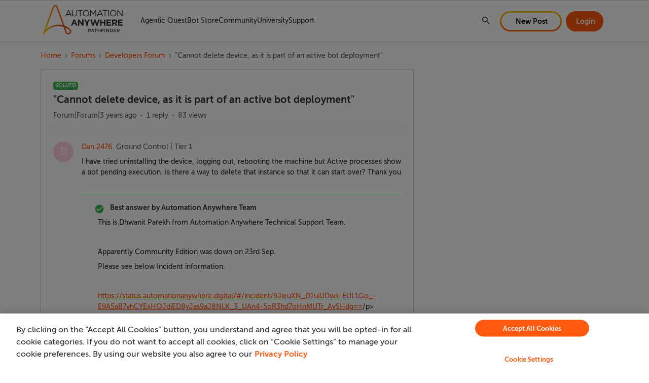

--- FILE ---
content_type: text/html; charset=UTF-8
request_url: https://community.automationanywhere.com/developers-forum-36/cannot-delete-device-as-it-is-part-of-an-active-bot-deployment-12575
body_size: 38261
content:
<!DOCTYPE html>
<html lang="en">
<head>
                        <meta name="robots" content="index, follow" />
                    <!-- keep the below link in SSI for Algolia search engine -->
<!-- https://aai-community.s3.us-west-2.amazonaws.com/custom_tps-head-temp.html -->

<!-- keep the below link in SSI for SU search engine -->
<!-- https://aai-community.s3.us-west-2.amazonaws.com/custom_tps-head.html -->

<meta name="google" content="notranslate">
<script>
  // Search Unify Feature flag
  const isSearchUnifyEnabled = true;
</script>

<!-- CSP Header -->
<meta
  http-equiv="Content-Security-Policy"
  content="default-src 'self' data: gap: 'unsafe-eval' ws: ; 
        frame-src *.facebook.com *.youtube.com *.doubleclick.net *.googletagmanager.com open.spotify.com spotify.com;
        style-src 'self' 'unsafe-inline' *.amazonaws.com/ *.searchunify.com/ *.cloudfront.net/ *.googleapis.com/ *.cloudflare.com/ *.automationanywhere.com/;
        script-src 'self' 'unsafe-inline' 'unsafe-eval' blob: *.amazonaws.com/ *.searchunify.com/ *.cloudfront.net/ *.jquery.com *.google-analytics.com/ *.googletagmanager.com *.newrelic.com/ *.cookielaw.org/ *.automationanywhere.com/ *.nr-data.net/  *.go-mpulse.net/  *.bing.com https://ml314.com/ *.ml314.com/ https://urldefense.com *.doubleclick.net/ *.crazyegg.com *.facebook.net *.youtube.com *.ads-twitter.com *.marketo.net *.digitaloceanspaces.com *.urldefense.com *.6sc.co *.admatrix.jp *.adroll.com *.licdn.com *.metadata.io/ *.zi-scripts.com/ *.zoominfo.com/;
        media-src 'none'; 
        font-src *;
        connect-src * data:;
        img-src 'self' * data: sfdc: https: http:;"
/>
<!-- End CSP Header -->


<style>
  a.skip-to-content-btn {
   display: none;
  }
</style>
    
        

<meta charset="UTF-8" />
<meta name="viewport" content="width=device-width, initial-scale=1.0" />
<meta name="format-detection" content="telephone=no">
<meta name="HandheldFriendly" content="true" />
<meta http-equiv="X-UA-Compatible" content="ie=edge"><script type="text/javascript">(window.NREUM||(NREUM={})).init={ajax:{deny_list:["bam.nr-data.net"]},feature_flags:["soft_nav"]};(window.NREUM||(NREUM={})).loader_config={licenseKey:"5364be9000",applicationID:"1065649156",browserID:"1103146506"};;/*! For license information please see nr-loader-rum-1.308.0.min.js.LICENSE.txt */
(()=>{var e,t,r={163:(e,t,r)=>{"use strict";r.d(t,{j:()=>E});var n=r(384),i=r(1741);var a=r(2555);r(860).K7.genericEvents;const s="experimental.resources",o="register",c=e=>{if(!e||"string"!=typeof e)return!1;try{document.createDocumentFragment().querySelector(e)}catch{return!1}return!0};var d=r(2614),u=r(944),l=r(8122);const f="[data-nr-mask]",g=e=>(0,l.a)(e,(()=>{const e={feature_flags:[],experimental:{allow_registered_children:!1,resources:!1},mask_selector:"*",block_selector:"[data-nr-block]",mask_input_options:{color:!1,date:!1,"datetime-local":!1,email:!1,month:!1,number:!1,range:!1,search:!1,tel:!1,text:!1,time:!1,url:!1,week:!1,textarea:!1,select:!1,password:!0}};return{ajax:{deny_list:void 0,block_internal:!0,enabled:!0,autoStart:!0},api:{get allow_registered_children(){return e.feature_flags.includes(o)||e.experimental.allow_registered_children},set allow_registered_children(t){e.experimental.allow_registered_children=t},duplicate_registered_data:!1},browser_consent_mode:{enabled:!1},distributed_tracing:{enabled:void 0,exclude_newrelic_header:void 0,cors_use_newrelic_header:void 0,cors_use_tracecontext_headers:void 0,allowed_origins:void 0},get feature_flags(){return e.feature_flags},set feature_flags(t){e.feature_flags=t},generic_events:{enabled:!0,autoStart:!0},harvest:{interval:30},jserrors:{enabled:!0,autoStart:!0},logging:{enabled:!0,autoStart:!0},metrics:{enabled:!0,autoStart:!0},obfuscate:void 0,page_action:{enabled:!0},page_view_event:{enabled:!0,autoStart:!0},page_view_timing:{enabled:!0,autoStart:!0},performance:{capture_marks:!1,capture_measures:!1,capture_detail:!0,resources:{get enabled(){return e.feature_flags.includes(s)||e.experimental.resources},set enabled(t){e.experimental.resources=t},asset_types:[],first_party_domains:[],ignore_newrelic:!0}},privacy:{cookies_enabled:!0},proxy:{assets:void 0,beacon:void 0},session:{expiresMs:d.wk,inactiveMs:d.BB},session_replay:{autoStart:!0,enabled:!1,preload:!1,sampling_rate:10,error_sampling_rate:100,collect_fonts:!1,inline_images:!1,fix_stylesheets:!0,mask_all_inputs:!0,get mask_text_selector(){return e.mask_selector},set mask_text_selector(t){c(t)?e.mask_selector="".concat(t,",").concat(f):""===t||null===t?e.mask_selector=f:(0,u.R)(5,t)},get block_class(){return"nr-block"},get ignore_class(){return"nr-ignore"},get mask_text_class(){return"nr-mask"},get block_selector(){return e.block_selector},set block_selector(t){c(t)?e.block_selector+=",".concat(t):""!==t&&(0,u.R)(6,t)},get mask_input_options(){return e.mask_input_options},set mask_input_options(t){t&&"object"==typeof t?e.mask_input_options={...t,password:!0}:(0,u.R)(7,t)}},session_trace:{enabled:!0,autoStart:!0},soft_navigations:{enabled:!0,autoStart:!0},spa:{enabled:!0,autoStart:!0},ssl:void 0,user_actions:{enabled:!0,elementAttributes:["id","className","tagName","type"]}}})());var p=r(6154),m=r(9324);let h=0;const v={buildEnv:m.F3,distMethod:m.Xs,version:m.xv,originTime:p.WN},b={consented:!1},y={appMetadata:{},get consented(){return this.session?.state?.consent||b.consented},set consented(e){b.consented=e},customTransaction:void 0,denyList:void 0,disabled:!1,harvester:void 0,isolatedBacklog:!1,isRecording:!1,loaderType:void 0,maxBytes:3e4,obfuscator:void 0,onerror:void 0,ptid:void 0,releaseIds:{},session:void 0,timeKeeper:void 0,registeredEntities:[],jsAttributesMetadata:{bytes:0},get harvestCount(){return++h}},_=e=>{const t=(0,l.a)(e,y),r=Object.keys(v).reduce((e,t)=>(e[t]={value:v[t],writable:!1,configurable:!0,enumerable:!0},e),{});return Object.defineProperties(t,r)};var w=r(5701);const x=e=>{const t=e.startsWith("http");e+="/",r.p=t?e:"https://"+e};var R=r(7836),k=r(3241);const A={accountID:void 0,trustKey:void 0,agentID:void 0,licenseKey:void 0,applicationID:void 0,xpid:void 0},S=e=>(0,l.a)(e,A),T=new Set;function E(e,t={},r,s){let{init:o,info:c,loader_config:d,runtime:u={},exposed:l=!0}=t;if(!c){const e=(0,n.pV)();o=e.init,c=e.info,d=e.loader_config}e.init=g(o||{}),e.loader_config=S(d||{}),c.jsAttributes??={},p.bv&&(c.jsAttributes.isWorker=!0),e.info=(0,a.D)(c);const f=e.init,m=[c.beacon,c.errorBeacon];T.has(e.agentIdentifier)||(f.proxy.assets&&(x(f.proxy.assets),m.push(f.proxy.assets)),f.proxy.beacon&&m.push(f.proxy.beacon),e.beacons=[...m],function(e){const t=(0,n.pV)();Object.getOwnPropertyNames(i.W.prototype).forEach(r=>{const n=i.W.prototype[r];if("function"!=typeof n||"constructor"===n)return;let a=t[r];e[r]&&!1!==e.exposed&&"micro-agent"!==e.runtime?.loaderType&&(t[r]=(...t)=>{const n=e[r](...t);return a?a(...t):n})})}(e),(0,n.US)("activatedFeatures",w.B)),u.denyList=[...f.ajax.deny_list||[],...f.ajax.block_internal?m:[]],u.ptid=e.agentIdentifier,u.loaderType=r,e.runtime=_(u),T.has(e.agentIdentifier)||(e.ee=R.ee.get(e.agentIdentifier),e.exposed=l,(0,k.W)({agentIdentifier:e.agentIdentifier,drained:!!w.B?.[e.agentIdentifier],type:"lifecycle",name:"initialize",feature:void 0,data:e.config})),T.add(e.agentIdentifier)}},384:(e,t,r)=>{"use strict";r.d(t,{NT:()=>s,US:()=>u,Zm:()=>o,bQ:()=>d,dV:()=>c,pV:()=>l});var n=r(6154),i=r(1863),a=r(1910);const s={beacon:"bam.nr-data.net",errorBeacon:"bam.nr-data.net"};function o(){return n.gm.NREUM||(n.gm.NREUM={}),void 0===n.gm.newrelic&&(n.gm.newrelic=n.gm.NREUM),n.gm.NREUM}function c(){let e=o();return e.o||(e.o={ST:n.gm.setTimeout,SI:n.gm.setImmediate||n.gm.setInterval,CT:n.gm.clearTimeout,XHR:n.gm.XMLHttpRequest,REQ:n.gm.Request,EV:n.gm.Event,PR:n.gm.Promise,MO:n.gm.MutationObserver,FETCH:n.gm.fetch,WS:n.gm.WebSocket},(0,a.i)(...Object.values(e.o))),e}function d(e,t){let r=o();r.initializedAgents??={},t.initializedAt={ms:(0,i.t)(),date:new Date},r.initializedAgents[e]=t}function u(e,t){o()[e]=t}function l(){return function(){let e=o();const t=e.info||{};e.info={beacon:s.beacon,errorBeacon:s.errorBeacon,...t}}(),function(){let e=o();const t=e.init||{};e.init={...t}}(),c(),function(){let e=o();const t=e.loader_config||{};e.loader_config={...t}}(),o()}},782:(e,t,r)=>{"use strict";r.d(t,{T:()=>n});const n=r(860).K7.pageViewTiming},860:(e,t,r)=>{"use strict";r.d(t,{$J:()=>u,K7:()=>c,P3:()=>d,XX:()=>i,Yy:()=>o,df:()=>a,qY:()=>n,v4:()=>s});const n="events",i="jserrors",a="browser/blobs",s="rum",o="browser/logs",c={ajax:"ajax",genericEvents:"generic_events",jserrors:i,logging:"logging",metrics:"metrics",pageAction:"page_action",pageViewEvent:"page_view_event",pageViewTiming:"page_view_timing",sessionReplay:"session_replay",sessionTrace:"session_trace",softNav:"soft_navigations",spa:"spa"},d={[c.pageViewEvent]:1,[c.pageViewTiming]:2,[c.metrics]:3,[c.jserrors]:4,[c.spa]:5,[c.ajax]:6,[c.sessionTrace]:7,[c.softNav]:8,[c.sessionReplay]:9,[c.logging]:10,[c.genericEvents]:11},u={[c.pageViewEvent]:s,[c.pageViewTiming]:n,[c.ajax]:n,[c.spa]:n,[c.softNav]:n,[c.metrics]:i,[c.jserrors]:i,[c.sessionTrace]:a,[c.sessionReplay]:a,[c.logging]:o,[c.genericEvents]:"ins"}},944:(e,t,r)=>{"use strict";r.d(t,{R:()=>i});var n=r(3241);function i(e,t){"function"==typeof console.debug&&(console.debug("New Relic Warning: https://github.com/newrelic/newrelic-browser-agent/blob/main/docs/warning-codes.md#".concat(e),t),(0,n.W)({agentIdentifier:null,drained:null,type:"data",name:"warn",feature:"warn",data:{code:e,secondary:t}}))}},1687:(e,t,r)=>{"use strict";r.d(t,{Ak:()=>d,Ze:()=>f,x3:()=>u});var n=r(3241),i=r(7836),a=r(3606),s=r(860),o=r(2646);const c={};function d(e,t){const r={staged:!1,priority:s.P3[t]||0};l(e),c[e].get(t)||c[e].set(t,r)}function u(e,t){e&&c[e]&&(c[e].get(t)&&c[e].delete(t),p(e,t,!1),c[e].size&&g(e))}function l(e){if(!e)throw new Error("agentIdentifier required");c[e]||(c[e]=new Map)}function f(e="",t="feature",r=!1){if(l(e),!e||!c[e].get(t)||r)return p(e,t);c[e].get(t).staged=!0,g(e)}function g(e){const t=Array.from(c[e]);t.every(([e,t])=>t.staged)&&(t.sort((e,t)=>e[1].priority-t[1].priority),t.forEach(([t])=>{c[e].delete(t),p(e,t)}))}function p(e,t,r=!0){const s=e?i.ee.get(e):i.ee,c=a.i.handlers;if(!s.aborted&&s.backlog&&c){if((0,n.W)({agentIdentifier:e,type:"lifecycle",name:"drain",feature:t}),r){const e=s.backlog[t],r=c[t];if(r){for(let t=0;e&&t<e.length;++t)m(e[t],r);Object.entries(r).forEach(([e,t])=>{Object.values(t||{}).forEach(t=>{t[0]?.on&&t[0]?.context()instanceof o.y&&t[0].on(e,t[1])})})}}s.isolatedBacklog||delete c[t],s.backlog[t]=null,s.emit("drain-"+t,[])}}function m(e,t){var r=e[1];Object.values(t[r]||{}).forEach(t=>{var r=e[0];if(t[0]===r){var n=t[1],i=e[3],a=e[2];n.apply(i,a)}})}},1738:(e,t,r)=>{"use strict";r.d(t,{U:()=>g,Y:()=>f});var n=r(3241),i=r(9908),a=r(1863),s=r(944),o=r(5701),c=r(3969),d=r(8362),u=r(860),l=r(4261);function f(e,t,r,a){const f=a||r;!f||f[e]&&f[e]!==d.d.prototype[e]||(f[e]=function(){(0,i.p)(c.xV,["API/"+e+"/called"],void 0,u.K7.metrics,r.ee),(0,n.W)({agentIdentifier:r.agentIdentifier,drained:!!o.B?.[r.agentIdentifier],type:"data",name:"api",feature:l.Pl+e,data:{}});try{return t.apply(this,arguments)}catch(e){(0,s.R)(23,e)}})}function g(e,t,r,n,s){const o=e.info;null===r?delete o.jsAttributes[t]:o.jsAttributes[t]=r,(s||null===r)&&(0,i.p)(l.Pl+n,[(0,a.t)(),t,r],void 0,"session",e.ee)}},1741:(e,t,r)=>{"use strict";r.d(t,{W:()=>a});var n=r(944),i=r(4261);class a{#e(e,...t){if(this[e]!==a.prototype[e])return this[e](...t);(0,n.R)(35,e)}addPageAction(e,t){return this.#e(i.hG,e,t)}register(e){return this.#e(i.eY,e)}recordCustomEvent(e,t){return this.#e(i.fF,e,t)}setPageViewName(e,t){return this.#e(i.Fw,e,t)}setCustomAttribute(e,t,r){return this.#e(i.cD,e,t,r)}noticeError(e,t){return this.#e(i.o5,e,t)}setUserId(e,t=!1){return this.#e(i.Dl,e,t)}setApplicationVersion(e){return this.#e(i.nb,e)}setErrorHandler(e){return this.#e(i.bt,e)}addRelease(e,t){return this.#e(i.k6,e,t)}log(e,t){return this.#e(i.$9,e,t)}start(){return this.#e(i.d3)}finished(e){return this.#e(i.BL,e)}recordReplay(){return this.#e(i.CH)}pauseReplay(){return this.#e(i.Tb)}addToTrace(e){return this.#e(i.U2,e)}setCurrentRouteName(e){return this.#e(i.PA,e)}interaction(e){return this.#e(i.dT,e)}wrapLogger(e,t,r){return this.#e(i.Wb,e,t,r)}measure(e,t){return this.#e(i.V1,e,t)}consent(e){return this.#e(i.Pv,e)}}},1863:(e,t,r)=>{"use strict";function n(){return Math.floor(performance.now())}r.d(t,{t:()=>n})},1910:(e,t,r)=>{"use strict";r.d(t,{i:()=>a});var n=r(944);const i=new Map;function a(...e){return e.every(e=>{if(i.has(e))return i.get(e);const t="function"==typeof e?e.toString():"",r=t.includes("[native code]"),a=t.includes("nrWrapper");return r||a||(0,n.R)(64,e?.name||t),i.set(e,r),r})}},2555:(e,t,r)=>{"use strict";r.d(t,{D:()=>o,f:()=>s});var n=r(384),i=r(8122);const a={beacon:n.NT.beacon,errorBeacon:n.NT.errorBeacon,licenseKey:void 0,applicationID:void 0,sa:void 0,queueTime:void 0,applicationTime:void 0,ttGuid:void 0,user:void 0,account:void 0,product:void 0,extra:void 0,jsAttributes:{},userAttributes:void 0,atts:void 0,transactionName:void 0,tNamePlain:void 0};function s(e){try{return!!e.licenseKey&&!!e.errorBeacon&&!!e.applicationID}catch(e){return!1}}const o=e=>(0,i.a)(e,a)},2614:(e,t,r)=>{"use strict";r.d(t,{BB:()=>s,H3:()=>n,g:()=>d,iL:()=>c,tS:()=>o,uh:()=>i,wk:()=>a});const n="NRBA",i="SESSION",a=144e5,s=18e5,o={STARTED:"session-started",PAUSE:"session-pause",RESET:"session-reset",RESUME:"session-resume",UPDATE:"session-update"},c={SAME_TAB:"same-tab",CROSS_TAB:"cross-tab"},d={OFF:0,FULL:1,ERROR:2}},2646:(e,t,r)=>{"use strict";r.d(t,{y:()=>n});class n{constructor(e){this.contextId=e}}},2843:(e,t,r)=>{"use strict";r.d(t,{G:()=>a,u:()=>i});var n=r(3878);function i(e,t=!1,r,i){(0,n.DD)("visibilitychange",function(){if(t)return void("hidden"===document.visibilityState&&e());e(document.visibilityState)},r,i)}function a(e,t,r){(0,n.sp)("pagehide",e,t,r)}},3241:(e,t,r)=>{"use strict";r.d(t,{W:()=>a});var n=r(6154);const i="newrelic";function a(e={}){try{n.gm.dispatchEvent(new CustomEvent(i,{detail:e}))}catch(e){}}},3606:(e,t,r)=>{"use strict";r.d(t,{i:()=>a});var n=r(9908);a.on=s;var i=a.handlers={};function a(e,t,r,a){s(a||n.d,i,e,t,r)}function s(e,t,r,i,a){a||(a="feature"),e||(e=n.d);var s=t[a]=t[a]||{};(s[r]=s[r]||[]).push([e,i])}},3878:(e,t,r)=>{"use strict";function n(e,t){return{capture:e,passive:!1,signal:t}}function i(e,t,r=!1,i){window.addEventListener(e,t,n(r,i))}function a(e,t,r=!1,i){document.addEventListener(e,t,n(r,i))}r.d(t,{DD:()=>a,jT:()=>n,sp:()=>i})},3969:(e,t,r)=>{"use strict";r.d(t,{TZ:()=>n,XG:()=>o,rs:()=>i,xV:()=>s,z_:()=>a});const n=r(860).K7.metrics,i="sm",a="cm",s="storeSupportabilityMetrics",o="storeEventMetrics"},4234:(e,t,r)=>{"use strict";r.d(t,{W:()=>a});var n=r(7836),i=r(1687);class a{constructor(e,t){this.agentIdentifier=e,this.ee=n.ee.get(e),this.featureName=t,this.blocked=!1}deregisterDrain(){(0,i.x3)(this.agentIdentifier,this.featureName)}}},4261:(e,t,r)=>{"use strict";r.d(t,{$9:()=>d,BL:()=>o,CH:()=>g,Dl:()=>_,Fw:()=>y,PA:()=>h,Pl:()=>n,Pv:()=>k,Tb:()=>l,U2:()=>a,V1:()=>R,Wb:()=>x,bt:()=>b,cD:()=>v,d3:()=>w,dT:()=>c,eY:()=>p,fF:()=>f,hG:()=>i,k6:()=>s,nb:()=>m,o5:()=>u});const n="api-",i="addPageAction",a="addToTrace",s="addRelease",o="finished",c="interaction",d="log",u="noticeError",l="pauseReplay",f="recordCustomEvent",g="recordReplay",p="register",m="setApplicationVersion",h="setCurrentRouteName",v="setCustomAttribute",b="setErrorHandler",y="setPageViewName",_="setUserId",w="start",x="wrapLogger",R="measure",k="consent"},5289:(e,t,r)=>{"use strict";r.d(t,{GG:()=>s,Qr:()=>c,sB:()=>o});var n=r(3878),i=r(6389);function a(){return"undefined"==typeof document||"complete"===document.readyState}function s(e,t){if(a())return e();const r=(0,i.J)(e),s=setInterval(()=>{a()&&(clearInterval(s),r())},500);(0,n.sp)("load",r,t)}function o(e){if(a())return e();(0,n.DD)("DOMContentLoaded",e)}function c(e){if(a())return e();(0,n.sp)("popstate",e)}},5607:(e,t,r)=>{"use strict";r.d(t,{W:()=>n});const n=(0,r(9566).bz)()},5701:(e,t,r)=>{"use strict";r.d(t,{B:()=>a,t:()=>s});var n=r(3241);const i=new Set,a={};function s(e,t){const r=t.agentIdentifier;a[r]??={},e&&"object"==typeof e&&(i.has(r)||(t.ee.emit("rumresp",[e]),a[r]=e,i.add(r),(0,n.W)({agentIdentifier:r,loaded:!0,drained:!0,type:"lifecycle",name:"load",feature:void 0,data:e})))}},6154:(e,t,r)=>{"use strict";r.d(t,{OF:()=>c,RI:()=>i,WN:()=>u,bv:()=>a,eN:()=>l,gm:()=>s,mw:()=>o,sb:()=>d});var n=r(1863);const i="undefined"!=typeof window&&!!window.document,a="undefined"!=typeof WorkerGlobalScope&&("undefined"!=typeof self&&self instanceof WorkerGlobalScope&&self.navigator instanceof WorkerNavigator||"undefined"!=typeof globalThis&&globalThis instanceof WorkerGlobalScope&&globalThis.navigator instanceof WorkerNavigator),s=i?window:"undefined"!=typeof WorkerGlobalScope&&("undefined"!=typeof self&&self instanceof WorkerGlobalScope&&self||"undefined"!=typeof globalThis&&globalThis instanceof WorkerGlobalScope&&globalThis),o=Boolean("hidden"===s?.document?.visibilityState),c=/iPad|iPhone|iPod/.test(s.navigator?.userAgent),d=c&&"undefined"==typeof SharedWorker,u=((()=>{const e=s.navigator?.userAgent?.match(/Firefox[/\s](\d+\.\d+)/);Array.isArray(e)&&e.length>=2&&e[1]})(),Date.now()-(0,n.t)()),l=()=>"undefined"!=typeof PerformanceNavigationTiming&&s?.performance?.getEntriesByType("navigation")?.[0]?.responseStart},6389:(e,t,r)=>{"use strict";function n(e,t=500,r={}){const n=r?.leading||!1;let i;return(...r)=>{n&&void 0===i&&(e.apply(this,r),i=setTimeout(()=>{i=clearTimeout(i)},t)),n||(clearTimeout(i),i=setTimeout(()=>{e.apply(this,r)},t))}}function i(e){let t=!1;return(...r)=>{t||(t=!0,e.apply(this,r))}}r.d(t,{J:()=>i,s:()=>n})},6630:(e,t,r)=>{"use strict";r.d(t,{T:()=>n});const n=r(860).K7.pageViewEvent},7699:(e,t,r)=>{"use strict";r.d(t,{It:()=>a,KC:()=>o,No:()=>i,qh:()=>s});var n=r(860);const i=16e3,a=1e6,s="SESSION_ERROR",o={[n.K7.logging]:!0,[n.K7.genericEvents]:!1,[n.K7.jserrors]:!1,[n.K7.ajax]:!1}},7836:(e,t,r)=>{"use strict";r.d(t,{P:()=>o,ee:()=>c});var n=r(384),i=r(8990),a=r(2646),s=r(5607);const o="nr@context:".concat(s.W),c=function e(t,r){var n={},s={},u={},l=!1;try{l=16===r.length&&d.initializedAgents?.[r]?.runtime.isolatedBacklog}catch(e){}var f={on:p,addEventListener:p,removeEventListener:function(e,t){var r=n[e];if(!r)return;for(var i=0;i<r.length;i++)r[i]===t&&r.splice(i,1)},emit:function(e,r,n,i,a){!1!==a&&(a=!0);if(c.aborted&&!i)return;t&&a&&t.emit(e,r,n);var o=g(n);m(e).forEach(e=>{e.apply(o,r)});var d=v()[s[e]];d&&d.push([f,e,r,o]);return o},get:h,listeners:m,context:g,buffer:function(e,t){const r=v();if(t=t||"feature",f.aborted)return;Object.entries(e||{}).forEach(([e,n])=>{s[n]=t,t in r||(r[t]=[])})},abort:function(){f._aborted=!0,Object.keys(f.backlog).forEach(e=>{delete f.backlog[e]})},isBuffering:function(e){return!!v()[s[e]]},debugId:r,backlog:l?{}:t&&"object"==typeof t.backlog?t.backlog:{},isolatedBacklog:l};return Object.defineProperty(f,"aborted",{get:()=>{let e=f._aborted||!1;return e||(t&&(e=t.aborted),e)}}),f;function g(e){return e&&e instanceof a.y?e:e?(0,i.I)(e,o,()=>new a.y(o)):new a.y(o)}function p(e,t){n[e]=m(e).concat(t)}function m(e){return n[e]||[]}function h(t){return u[t]=u[t]||e(f,t)}function v(){return f.backlog}}(void 0,"globalEE"),d=(0,n.Zm)();d.ee||(d.ee=c)},8122:(e,t,r)=>{"use strict";r.d(t,{a:()=>i});var n=r(944);function i(e,t){try{if(!e||"object"!=typeof e)return(0,n.R)(3);if(!t||"object"!=typeof t)return(0,n.R)(4);const r=Object.create(Object.getPrototypeOf(t),Object.getOwnPropertyDescriptors(t)),a=0===Object.keys(r).length?e:r;for(let s in a)if(void 0!==e[s])try{if(null===e[s]){r[s]=null;continue}Array.isArray(e[s])&&Array.isArray(t[s])?r[s]=Array.from(new Set([...e[s],...t[s]])):"object"==typeof e[s]&&"object"==typeof t[s]?r[s]=i(e[s],t[s]):r[s]=e[s]}catch(e){r[s]||(0,n.R)(1,e)}return r}catch(e){(0,n.R)(2,e)}}},8362:(e,t,r)=>{"use strict";r.d(t,{d:()=>a});var n=r(9566),i=r(1741);class a extends i.W{agentIdentifier=(0,n.LA)(16)}},8374:(e,t,r)=>{r.nc=(()=>{try{return document?.currentScript?.nonce}catch(e){}return""})()},8990:(e,t,r)=>{"use strict";r.d(t,{I:()=>i});var n=Object.prototype.hasOwnProperty;function i(e,t,r){if(n.call(e,t))return e[t];var i=r();if(Object.defineProperty&&Object.keys)try{return Object.defineProperty(e,t,{value:i,writable:!0,enumerable:!1}),i}catch(e){}return e[t]=i,i}},9324:(e,t,r)=>{"use strict";r.d(t,{F3:()=>i,Xs:()=>a,xv:()=>n});const n="1.308.0",i="PROD",a="CDN"},9566:(e,t,r)=>{"use strict";r.d(t,{LA:()=>o,bz:()=>s});var n=r(6154);const i="xxxxxxxx-xxxx-4xxx-yxxx-xxxxxxxxxxxx";function a(e,t){return e?15&e[t]:16*Math.random()|0}function s(){const e=n.gm?.crypto||n.gm?.msCrypto;let t,r=0;return e&&e.getRandomValues&&(t=e.getRandomValues(new Uint8Array(30))),i.split("").map(e=>"x"===e?a(t,r++).toString(16):"y"===e?(3&a()|8).toString(16):e).join("")}function o(e){const t=n.gm?.crypto||n.gm?.msCrypto;let r,i=0;t&&t.getRandomValues&&(r=t.getRandomValues(new Uint8Array(e)));const s=[];for(var o=0;o<e;o++)s.push(a(r,i++).toString(16));return s.join("")}},9908:(e,t,r)=>{"use strict";r.d(t,{d:()=>n,p:()=>i});var n=r(7836).ee.get("handle");function i(e,t,r,i,a){a?(a.buffer([e],i),a.emit(e,t,r)):(n.buffer([e],i),n.emit(e,t,r))}}},n={};function i(e){var t=n[e];if(void 0!==t)return t.exports;var a=n[e]={exports:{}};return r[e](a,a.exports,i),a.exports}i.m=r,i.d=(e,t)=>{for(var r in t)i.o(t,r)&&!i.o(e,r)&&Object.defineProperty(e,r,{enumerable:!0,get:t[r]})},i.f={},i.e=e=>Promise.all(Object.keys(i.f).reduce((t,r)=>(i.f[r](e,t),t),[])),i.u=e=>"nr-rum-1.308.0.min.js",i.o=(e,t)=>Object.prototype.hasOwnProperty.call(e,t),e={},t="NRBA-1.308.0.PROD:",i.l=(r,n,a,s)=>{if(e[r])e[r].push(n);else{var o,c;if(void 0!==a)for(var d=document.getElementsByTagName("script"),u=0;u<d.length;u++){var l=d[u];if(l.getAttribute("src")==r||l.getAttribute("data-webpack")==t+a){o=l;break}}if(!o){c=!0;var f={296:"sha512-+MIMDsOcckGXa1EdWHqFNv7P+JUkd5kQwCBr3KE6uCvnsBNUrdSt4a/3/L4j4TxtnaMNjHpza2/erNQbpacJQA=="};(o=document.createElement("script")).charset="utf-8",i.nc&&o.setAttribute("nonce",i.nc),o.setAttribute("data-webpack",t+a),o.src=r,0!==o.src.indexOf(window.location.origin+"/")&&(o.crossOrigin="anonymous"),f[s]&&(o.integrity=f[s])}e[r]=[n];var g=(t,n)=>{o.onerror=o.onload=null,clearTimeout(p);var i=e[r];if(delete e[r],o.parentNode&&o.parentNode.removeChild(o),i&&i.forEach(e=>e(n)),t)return t(n)},p=setTimeout(g.bind(null,void 0,{type:"timeout",target:o}),12e4);o.onerror=g.bind(null,o.onerror),o.onload=g.bind(null,o.onload),c&&document.head.appendChild(o)}},i.r=e=>{"undefined"!=typeof Symbol&&Symbol.toStringTag&&Object.defineProperty(e,Symbol.toStringTag,{value:"Module"}),Object.defineProperty(e,"__esModule",{value:!0})},i.p="https://js-agent.newrelic.com/",(()=>{var e={374:0,840:0};i.f.j=(t,r)=>{var n=i.o(e,t)?e[t]:void 0;if(0!==n)if(n)r.push(n[2]);else{var a=new Promise((r,i)=>n=e[t]=[r,i]);r.push(n[2]=a);var s=i.p+i.u(t),o=new Error;i.l(s,r=>{if(i.o(e,t)&&(0!==(n=e[t])&&(e[t]=void 0),n)){var a=r&&("load"===r.type?"missing":r.type),s=r&&r.target&&r.target.src;o.message="Loading chunk "+t+" failed: ("+a+": "+s+")",o.name="ChunkLoadError",o.type=a,o.request=s,n[1](o)}},"chunk-"+t,t)}};var t=(t,r)=>{var n,a,[s,o,c]=r,d=0;if(s.some(t=>0!==e[t])){for(n in o)i.o(o,n)&&(i.m[n]=o[n]);if(c)c(i)}for(t&&t(r);d<s.length;d++)a=s[d],i.o(e,a)&&e[a]&&e[a][0](),e[a]=0},r=self["webpackChunk:NRBA-1.308.0.PROD"]=self["webpackChunk:NRBA-1.308.0.PROD"]||[];r.forEach(t.bind(null,0)),r.push=t.bind(null,r.push.bind(r))})(),(()=>{"use strict";i(8374);var e=i(8362),t=i(860);const r=Object.values(t.K7);var n=i(163);var a=i(9908),s=i(1863),o=i(4261),c=i(1738);var d=i(1687),u=i(4234),l=i(5289),f=i(6154),g=i(944),p=i(384);const m=e=>f.RI&&!0===e?.privacy.cookies_enabled;function h(e){return!!(0,p.dV)().o.MO&&m(e)&&!0===e?.session_trace.enabled}var v=i(6389),b=i(7699);class y extends u.W{constructor(e,t){super(e.agentIdentifier,t),this.agentRef=e,this.abortHandler=void 0,this.featAggregate=void 0,this.loadedSuccessfully=void 0,this.onAggregateImported=new Promise(e=>{this.loadedSuccessfully=e}),this.deferred=Promise.resolve(),!1===e.init[this.featureName].autoStart?this.deferred=new Promise((t,r)=>{this.ee.on("manual-start-all",(0,v.J)(()=>{(0,d.Ak)(e.agentIdentifier,this.featureName),t()}))}):(0,d.Ak)(e.agentIdentifier,t)}importAggregator(e,t,r={}){if(this.featAggregate)return;const n=async()=>{let n;await this.deferred;try{if(m(e.init)){const{setupAgentSession:t}=await i.e(296).then(i.bind(i,3305));n=t(e)}}catch(e){(0,g.R)(20,e),this.ee.emit("internal-error",[e]),(0,a.p)(b.qh,[e],void 0,this.featureName,this.ee)}try{if(!this.#t(this.featureName,n,e.init))return(0,d.Ze)(this.agentIdentifier,this.featureName),void this.loadedSuccessfully(!1);const{Aggregate:i}=await t();this.featAggregate=new i(e,r),e.runtime.harvester.initializedAggregates.push(this.featAggregate),this.loadedSuccessfully(!0)}catch(e){(0,g.R)(34,e),this.abortHandler?.(),(0,d.Ze)(this.agentIdentifier,this.featureName,!0),this.loadedSuccessfully(!1),this.ee&&this.ee.abort()}};f.RI?(0,l.GG)(()=>n(),!0):n()}#t(e,r,n){if(this.blocked)return!1;switch(e){case t.K7.sessionReplay:return h(n)&&!!r;case t.K7.sessionTrace:return!!r;default:return!0}}}var _=i(6630),w=i(2614),x=i(3241);class R extends y{static featureName=_.T;constructor(e){var t;super(e,_.T),this.setupInspectionEvents(e.agentIdentifier),t=e,(0,c.Y)(o.Fw,function(e,r){"string"==typeof e&&("/"!==e.charAt(0)&&(e="/"+e),t.runtime.customTransaction=(r||"http://custom.transaction")+e,(0,a.p)(o.Pl+o.Fw,[(0,s.t)()],void 0,void 0,t.ee))},t),this.importAggregator(e,()=>i.e(296).then(i.bind(i,3943)))}setupInspectionEvents(e){const t=(t,r)=>{t&&(0,x.W)({agentIdentifier:e,timeStamp:t.timeStamp,loaded:"complete"===t.target.readyState,type:"window",name:r,data:t.target.location+""})};(0,l.sB)(e=>{t(e,"DOMContentLoaded")}),(0,l.GG)(e=>{t(e,"load")}),(0,l.Qr)(e=>{t(e,"navigate")}),this.ee.on(w.tS.UPDATE,(t,r)=>{(0,x.W)({agentIdentifier:e,type:"lifecycle",name:"session",data:r})})}}class k extends e.d{constructor(e){var t;(super(),f.gm)?(this.features={},(0,p.bQ)(this.agentIdentifier,this),this.desiredFeatures=new Set(e.features||[]),this.desiredFeatures.add(R),(0,n.j)(this,e,e.loaderType||"agent"),t=this,(0,c.Y)(o.cD,function(e,r,n=!1){if("string"==typeof e){if(["string","number","boolean"].includes(typeof r)||null===r)return(0,c.U)(t,e,r,o.cD,n);(0,g.R)(40,typeof r)}else(0,g.R)(39,typeof e)},t),function(e){(0,c.Y)(o.Dl,function(t,r=!1){if("string"!=typeof t&&null!==t)return void(0,g.R)(41,typeof t);const n=e.info.jsAttributes["enduser.id"];r&&null!=n&&n!==t?(0,a.p)(o.Pl+"setUserIdAndResetSession",[t],void 0,"session",e.ee):(0,c.U)(e,"enduser.id",t,o.Dl,!0)},e)}(this),function(e){(0,c.Y)(o.nb,function(t){if("string"==typeof t||null===t)return(0,c.U)(e,"application.version",t,o.nb,!1);(0,g.R)(42,typeof t)},e)}(this),function(e){(0,c.Y)(o.d3,function(){e.ee.emit("manual-start-all")},e)}(this),function(e){(0,c.Y)(o.Pv,function(t=!0){if("boolean"==typeof t){if((0,a.p)(o.Pl+o.Pv,[t],void 0,"session",e.ee),e.runtime.consented=t,t){const t=e.features.page_view_event;t.onAggregateImported.then(e=>{const r=t.featAggregate;e&&!r.sentRum&&r.sendRum()})}}else(0,g.R)(65,typeof t)},e)}(this),this.run()):(0,g.R)(21)}get config(){return{info:this.info,init:this.init,loader_config:this.loader_config,runtime:this.runtime}}get api(){return this}run(){try{const e=function(e){const t={};return r.forEach(r=>{t[r]=!!e[r]?.enabled}),t}(this.init),n=[...this.desiredFeatures];n.sort((e,r)=>t.P3[e.featureName]-t.P3[r.featureName]),n.forEach(r=>{if(!e[r.featureName]&&r.featureName!==t.K7.pageViewEvent)return;if(r.featureName===t.K7.spa)return void(0,g.R)(67);const n=function(e){switch(e){case t.K7.ajax:return[t.K7.jserrors];case t.K7.sessionTrace:return[t.K7.ajax,t.K7.pageViewEvent];case t.K7.sessionReplay:return[t.K7.sessionTrace];case t.K7.pageViewTiming:return[t.K7.pageViewEvent];default:return[]}}(r.featureName).filter(e=>!(e in this.features));n.length>0&&(0,g.R)(36,{targetFeature:r.featureName,missingDependencies:n}),this.features[r.featureName]=new r(this)})}catch(e){(0,g.R)(22,e);for(const e in this.features)this.features[e].abortHandler?.();const t=(0,p.Zm)();delete t.initializedAgents[this.agentIdentifier]?.features,delete this.sharedAggregator;return t.ee.get(this.agentIdentifier).abort(),!1}}}var A=i(2843),S=i(782);class T extends y{static featureName=S.T;constructor(e){super(e,S.T),f.RI&&((0,A.u)(()=>(0,a.p)("docHidden",[(0,s.t)()],void 0,S.T,this.ee),!0),(0,A.G)(()=>(0,a.p)("winPagehide",[(0,s.t)()],void 0,S.T,this.ee)),this.importAggregator(e,()=>i.e(296).then(i.bind(i,2117))))}}var E=i(3969);class I extends y{static featureName=E.TZ;constructor(e){super(e,E.TZ),f.RI&&document.addEventListener("securitypolicyviolation",e=>{(0,a.p)(E.xV,["Generic/CSPViolation/Detected"],void 0,this.featureName,this.ee)}),this.importAggregator(e,()=>i.e(296).then(i.bind(i,9623)))}}new k({features:[R,T,I],loaderType:"lite"})})()})();</script>

<link rel="shortcut icon" type="image/png" href="https://uploads-us-west-2.insided.com/automationanywhere-en/attachment/932f2cc9-fbf6-45d1-b829-be4651d0e0c8.webp" />
<title>&quot;Cannot delete device, as it is part of an active bot deployment&quot; | Community</title>
<meta name="description" content="I have tried uninstalling the device, logging out, rebooting the machine but Active processes show a bot pending execution.  Is there a way to delete th...">

<meta property="og:title" content="&quot;Cannot delete device, as it is part of an active bot deployment&quot; | Community"/>
<meta property="og:type" content="article" />
<meta property="og:url" content="https://community.automationanywhere.com/developers-forum-36/cannot-delete-device-as-it-is-part-of-an-active-bot-deployment-12575"/>
<meta property="og:description" content="I have tried uninstalling the device, logging out, rebooting the machine but Active processes show a bot pending execution.  Is there a way to delete that instance so that it can start over?  Thank you" />
<meta property="og:image" content="https://uploads-us-west-2.insided.com/automationanywhere-en/attachment/3f92e51e-503b-4f21-a236-08d8409e062c_thumb.jpg"/>
<meta property="og:image:secure_url" content="https://uploads-us-west-2.insided.com/automationanywhere-en/attachment/3f92e51e-503b-4f21-a236-08d8409e062c_thumb.jpg"/>


    <link rel="canonical" href="https://community.automationanywhere.com/developers-forum-36/cannot-delete-device-as-it-is-part-of-an-active-bot-deployment-12575" />

        
<style id="css-variables">@font-face{ font-family:Roboto; src:url(https://d2cn40jarzxub5.cloudfront.net/_fonts/fonts/roboto/bold/Roboto-Bold-webfont.eot); src:url(https://d2cn40jarzxub5.cloudfront.net/_fonts/fonts/roboto/bold/Roboto-Bold-webfont.eot#iefix) format("embedded-opentype"),url(https://d2cn40jarzxub5.cloudfront.net/_fonts/fonts/roboto/bold/Roboto-Bold-webfont.woff) format("woff"),url(https://d2cn40jarzxub5.cloudfront.net/_fonts/fonts/roboto/bold/Roboto-Bold-webfont.ttf) format("truetype"),url(https://d2cn40jarzxub5.cloudfront.net/_fonts/fonts/roboto/bold/Roboto-Bold-webfont.svg#2dumbregular) format("svg"); font-style:normal; font-weight:700 } @font-face{ font-family:Roboto; src:url(https://d2cn40jarzxub5.cloudfront.net/_fonts/fonts/roboto/bolditalic/Roboto-BoldItalic-webfont.eot); src:url(https://d2cn40jarzxub5.cloudfront.net/_fonts/fonts/roboto/bolditalic/Roboto-BoldItalic-webfont.eot#iefix) format("embedded-opentype"),url(https://d2cn40jarzxub5.cloudfront.net/_fonts/fonts/roboto/bolditalic/Roboto-BoldItalic-webfont.woff) format("woff"),url(https://d2cn40jarzxub5.cloudfront.net/_fonts/fonts/roboto/bolditalic/Roboto-BoldItalic-webfont.ttf) format("truetype"),url(https://d2cn40jarzxub5.cloudfront.net/_fonts/fonts/roboto/bolditalic/Roboto-BoldItalic-webfont.svg#2dumbregular) format("svg"); font-style:italic; font-weight:700 } @font-face{ font-family:Roboto; src:url(https://d2cn40jarzxub5.cloudfront.net/_fonts/fonts/fonts/roboto/italic/Roboto-Italic-webfont.eot); src:url(https://d2cn40jarzxub5.cloudfront.net/_fonts/fonts/fonts/roboto/italic/Roboto-Italic-webfont.eot#iefix) format("embedded-opentype"),url(https://d2cn40jarzxub5.cloudfront.net/_fonts/fonts/fonts/roboto/italic/Roboto-Italic-webfont.woff) format("woff"),url(https://d2cn40jarzxub5.cloudfront.net/_fonts/fonts/fonts/roboto/italic/Roboto-Italic-webfont.ttf) format("truetype"),url(https://d2cn40jarzxub5.cloudfront.net/_fonts/fonts/fonts/roboto/italic/Roboto-Italic-webfont.svg#2dumbregular) format("svg"); font-style:italic; font-weight:normal } @font-face{ font-family:Roboto; src:url(https://d2cn40jarzxub5.cloudfront.net/_fonts/fonts/roboto/light/Roboto-Light-webfont.eot); src:url(https://d2cn40jarzxub5.cloudfront.net/_fonts/fonts/roboto/light/Roboto-Light-webfont.eot#iefix) format("embedded-opentype"),url(https://d2cn40jarzxub5.cloudfront.net/_fonts/fonts/roboto/light/Roboto-Light-webfont.woff) format("woff"),url(https://d2cn40jarzxub5.cloudfront.net/_fonts/fonts/roboto/light/Roboto-Light-webfont.ttf) format("truetype"),url(https://d2cn40jarzxub5.cloudfront.net/_fonts/fonts/roboto/light/Roboto-Light-webfont.svg#2dumbregular) format("svg"); font-style:normal; font-weight:300 } @font-face{ font-family:Roboto; src:url(https://d2cn40jarzxub5.cloudfront.net/_fonts/fonts/roboto/medium/Roboto-Medium-webfont.eot); src:url(https://d2cn40jarzxub5.cloudfront.net/_fonts/fonts/roboto/medium/Roboto-Medium-webfont.eot#iefix) format("embedded-opentype"),url(https://d2cn40jarzxub5.cloudfront.net/_fonts/fonts/roboto/medium/Roboto-Medium-webfont.woff) format("woff"),url(https://d2cn40jarzxub5.cloudfront.net/_fonts/fonts/roboto/medium/Roboto-Medium-webfont.ttf) format("truetype"),url(https://d2cn40jarzxub5.cloudfront.net/_fonts/fonts/roboto/medium/Roboto-Medium-webfont.svg#2dumbregular) format("svg"); font-style:normal; font-weight:500 } @font-face{ font-family:Roboto; src:url(https://d2cn40jarzxub5.cloudfront.net/_fonts/fonts/roboto/mediumitalic/Roboto-MediumItalic-webfont.eot); src:url(https://d2cn40jarzxub5.cloudfront.net/_fonts/fonts/roboto/mediumitalic/Roboto-MediumItalic-webfont.eot#iefix) format("embedded-opentype"),url(https://d2cn40jarzxub5.cloudfront.net/_fonts/fonts/roboto/mediumitalic/Roboto-MediumItalic-webfont.woff) format("woff"),url(https://d2cn40jarzxub5.cloudfront.net/_fonts/fonts/roboto/mediumitalic/Roboto-MediumItalic-webfont.ttf) format("truetype"),url(https://d2cn40jarzxub5.cloudfront.net/_fonts/fonts/roboto/mediumitalic/Roboto-MediumItalic-webfont.svg#2dumbregular) format("svg"); font-style:italic; font-weight:500 } @font-face{ font-family:Roboto; src:url(https://d2cn40jarzxub5.cloudfront.net/_fonts/fonts/roboto/regular/Roboto-Regular-webfont.eot); src:url(https://d2cn40jarzxub5.cloudfront.net/_fonts/fonts/roboto/regular/Roboto-Regular-webfont.eot#iefix) format("embedded-opentype"),url(https://d2cn40jarzxub5.cloudfront.net/_fonts/fonts/roboto/regular/Roboto-Regular-webfont.woff) format("woff"),url(https://d2cn40jarzxub5.cloudfront.net/_fonts/fonts/roboto/regular/Roboto-Regular-webfont.ttf) format("truetype"),url(https://d2cn40jarzxub5.cloudfront.net/_fonts/fonts/roboto/regular/Roboto-Regular-webfont.svg#2dumbregular) format("svg"); font-style:normal; font-weight:normal } html {--borderradius-base: 4px;--config--main-border-base-color: #ccccccff;--config--main-button-base-font-color: #1a1a1a;--config--main-button-base-font-family: museo_sans;--config--main-button-base-font-weight: 600;--config--main-button-base-radius: 3px;--config--main-button-base-texttransform: none;--config--main-color-alert: #ed5937ff;--config--main-color-brand: #ff5a10ff;--config--main-color-brand-secondary: #6f5050ff;--config--main-color-contrast: #2aaae1;--config--main-color-day: #f0f2f6;--config--main-color-day-dark: #ededed;--config--main-color-day-light: #fff;--config--main-color-disabled: #f6f8faff;--config--main-color-dusk: #a7aeb5;--config--main-color-dusk-dark: #616a73;--config--main-color-dusk-light: #d5d7db;--config--main-color-highlighted: #B0DFF3;--config--main-color-info: #f79321ff;--config--main-color-night: #333333ff;--config--main-color-night-inverted: #f5f5f5;--config--main-color-night-light: #2b2b2b;--config--main-color-success: #3cb54aff;--config--main-font-base-lineheight: 1.5;--config--main-font-base-stack: museo_sans, 'Museo Sans', montserrat, Arial, sans-serif;--config--main-font-base-style: normal;--config--main-font-base-weight: normal;--config--main-font-secondary: museo_sans, 'Museo Sans';--config--main-fonts: @font-face{ font-family:Roboto; src:url(https://d2cn40jarzxub5.cloudfront.net/_fonts/fonts/roboto/bold/Roboto-Bold-webfont.eot); src:url(https://d2cn40jarzxub5.cloudfront.net/_fonts/fonts/roboto/bold/Roboto-Bold-webfont.eot#iefix) format("embedded-opentype"),url(https://d2cn40jarzxub5.cloudfront.net/_fonts/fonts/roboto/bold/Roboto-Bold-webfont.woff) format("woff"),url(https://d2cn40jarzxub5.cloudfront.net/_fonts/fonts/roboto/bold/Roboto-Bold-webfont.ttf) format("truetype"),url(https://d2cn40jarzxub5.cloudfront.net/_fonts/fonts/roboto/bold/Roboto-Bold-webfont.svg#2dumbregular) format("svg"); font-style:normal; font-weight:700 } @font-face{ font-family:Roboto; src:url(https://d2cn40jarzxub5.cloudfront.net/_fonts/fonts/roboto/bolditalic/Roboto-BoldItalic-webfont.eot); src:url(https://d2cn40jarzxub5.cloudfront.net/_fonts/fonts/roboto/bolditalic/Roboto-BoldItalic-webfont.eot#iefix) format("embedded-opentype"),url(https://d2cn40jarzxub5.cloudfront.net/_fonts/fonts/roboto/bolditalic/Roboto-BoldItalic-webfont.woff) format("woff"),url(https://d2cn40jarzxub5.cloudfront.net/_fonts/fonts/roboto/bolditalic/Roboto-BoldItalic-webfont.ttf) format("truetype"),url(https://d2cn40jarzxub5.cloudfront.net/_fonts/fonts/roboto/bolditalic/Roboto-BoldItalic-webfont.svg#2dumbregular) format("svg"); font-style:italic; font-weight:700 } @font-face{ font-family:Roboto; src:url(https://d2cn40jarzxub5.cloudfront.net/_fonts/fonts/fonts/roboto/italic/Roboto-Italic-webfont.eot); src:url(https://d2cn40jarzxub5.cloudfront.net/_fonts/fonts/fonts/roboto/italic/Roboto-Italic-webfont.eot#iefix) format("embedded-opentype"),url(https://d2cn40jarzxub5.cloudfront.net/_fonts/fonts/fonts/roboto/italic/Roboto-Italic-webfont.woff) format("woff"),url(https://d2cn40jarzxub5.cloudfront.net/_fonts/fonts/fonts/roboto/italic/Roboto-Italic-webfont.ttf) format("truetype"),url(https://d2cn40jarzxub5.cloudfront.net/_fonts/fonts/fonts/roboto/italic/Roboto-Italic-webfont.svg#2dumbregular) format("svg"); font-style:italic; font-weight:normal } @font-face{ font-family:Roboto; src:url(https://d2cn40jarzxub5.cloudfront.net/_fonts/fonts/roboto/light/Roboto-Light-webfont.eot); src:url(https://d2cn40jarzxub5.cloudfront.net/_fonts/fonts/roboto/light/Roboto-Light-webfont.eot#iefix) format("embedded-opentype"),url(https://d2cn40jarzxub5.cloudfront.net/_fonts/fonts/roboto/light/Roboto-Light-webfont.woff) format("woff"),url(https://d2cn40jarzxub5.cloudfront.net/_fonts/fonts/roboto/light/Roboto-Light-webfont.ttf) format("truetype"),url(https://d2cn40jarzxub5.cloudfront.net/_fonts/fonts/roboto/light/Roboto-Light-webfont.svg#2dumbregular) format("svg"); font-style:normal; font-weight:300 } @font-face{ font-family:Roboto; src:url(https://d2cn40jarzxub5.cloudfront.net/_fonts/fonts/roboto/medium/Roboto-Medium-webfont.eot); src:url(https://d2cn40jarzxub5.cloudfront.net/_fonts/fonts/roboto/medium/Roboto-Medium-webfont.eot#iefix) format("embedded-opentype"),url(https://d2cn40jarzxub5.cloudfront.net/_fonts/fonts/roboto/medium/Roboto-Medium-webfont.woff) format("woff"),url(https://d2cn40jarzxub5.cloudfront.net/_fonts/fonts/roboto/medium/Roboto-Medium-webfont.ttf) format("truetype"),url(https://d2cn40jarzxub5.cloudfront.net/_fonts/fonts/roboto/medium/Roboto-Medium-webfont.svg#2dumbregular) format("svg"); font-style:normal; font-weight:500 } @font-face{ font-family:Roboto; src:url(https://d2cn40jarzxub5.cloudfront.net/_fonts/fonts/roboto/mediumitalic/Roboto-MediumItalic-webfont.eot); src:url(https://d2cn40jarzxub5.cloudfront.net/_fonts/fonts/roboto/mediumitalic/Roboto-MediumItalic-webfont.eot#iefix) format("embedded-opentype"),url(https://d2cn40jarzxub5.cloudfront.net/_fonts/fonts/roboto/mediumitalic/Roboto-MediumItalic-webfont.woff) format("woff"),url(https://d2cn40jarzxub5.cloudfront.net/_fonts/fonts/roboto/mediumitalic/Roboto-MediumItalic-webfont.ttf) format("truetype"),url(https://d2cn40jarzxub5.cloudfront.net/_fonts/fonts/roboto/mediumitalic/Roboto-MediumItalic-webfont.svg#2dumbregular) format("svg"); font-style:italic; font-weight:500 } @font-face{ font-family:Roboto; src:url(https://d2cn40jarzxub5.cloudfront.net/_fonts/fonts/roboto/regular/Roboto-Regular-webfont.eot); src:url(https://d2cn40jarzxub5.cloudfront.net/_fonts/fonts/roboto/regular/Roboto-Regular-webfont.eot#iefix) format("embedded-opentype"),url(https://d2cn40jarzxub5.cloudfront.net/_fonts/fonts/roboto/regular/Roboto-Regular-webfont.woff) format("woff"),url(https://d2cn40jarzxub5.cloudfront.net/_fonts/fonts/roboto/regular/Roboto-Regular-webfont.ttf) format("truetype"),url(https://d2cn40jarzxub5.cloudfront.net/_fonts/fonts/roboto/regular/Roboto-Regular-webfont.svg#2dumbregular) format("svg"); font-style:normal; font-weight:normal };--config--main-header-font-weight: 600;--config-anchor-base-color: #ff5a10ff;--config-anchor-base-hover-color: #ff5a10ff;--config-avatar-notification-background-color: #ff5a10ff;--config-body-background-color: #ffffffff;--config-body-wrapper-background-color: transparent;--config-body-wrapper-box-shadow: 0 0 0 transparent;--config-body-wrapper-max-width: 100%;--config-button-cancel-active-background-color: #e6e6e6;--config-button-cancel-active-border-color: #00000020;--config-button-cancel-active-color: #333;--config-button-cancel-background-color: #ffffff;--config-button-cancel-border-color: #00000020;--config-button-cancel-border-radius: 50px;--config-button-cancel-border-width: 2px;--config-button-cancel-box-shadow: 0 0 0 transparent;--config-button-cancel-color: #333;--config-button-cancel-hover-background-color: #e6e6e6;--config-button-cancel-hover-border-color: #00000020;--config-button-cancel-hover-color: #333;--config-button-cta-active-background-color: #ff5a10;--config-button-cta-active-border-color: #ff5a10;--config-button-cta-active-border-width: 2px;--config-button-cta-active-box-shadow: 0 0 0 transparent;--config-button-cta-active-color: #ffffff;--config-button-cta-background-color: #FFFFFF;--config-button-cta-border-color: #ff5a10;--config-button-cta-border-radius: 50px;--config-button-cta-border-width: 2px;--config-button-cta-box-shadow: 0 0 0 transparent;--config-button-cta-color: #ff5a10;--config-button-cta-focus-background-color: #fafafaff;--config-button-cta-focus-border-color: #f54c00ff;--config-button-cta-focus-border-width: 2px;--config-button-cta-focus-color: #ff5a10;--config-button-cta-hover-background-color: #ff5a10;--config-button-cta-hover-border-color: #ff5a10;--config-button-cta-hover-border-width: 2px;--config-button-cta-hover-box-shadow: 0 0 0 transparent;--config-button-cta-hover-color: #ffffff;--config-button-cta-spinner-color: #fff;--config-button-cta-spinner-hover-color: #fff;--config-button-secondary-active-background-color: #ff5a10;--config-button-secondary-active-border-color: #ff5a10;--config-button-secondary-active-border-width: 2px;--config-button-secondary-active-box-shadow: 0 0 0 transparent;--config-button-secondary-active-color: #ffffff;--config-button-secondary-background-color: #ff5a10;--config-button-secondary-border-color: #ff5a10;--config-button-secondary-border-radius: 50px;--config-button-secondary-border-width: 2px;--config-button-secondary-box-shadow: 0 0 0 transparent;--config-button-secondary-color: #fff;--config-button-secondary-focus-background-color: #604545ff;--config-button-secondary-focus-border-color: #604545ff;--config-button-secondary-focus-border-width: 2px;--config-button-secondary-focus-color: #fff;--config-button-secondary-hover-background-color: #ff5a10;--config-button-secondary-hover-border-color: #ff5a10;--config-button-secondary-hover-border-width: 2px;--config-button-secondary-hover-box-shadow: 0 0 0 transparent;--config-button-secondary-hover-color: #ffffff;--config-button-secondary-spinner-color: #fff;--config-button-secondary-spinner-hover-color: #fff;--config-button-toggle-active-background-color: #ff5a10;--config-button-toggle-active-border-color: #ff5a10;--config-button-toggle-active-color: #FFFFFF;--config-button-toggle-background-color: rgba(0,0,0,0);--config-button-toggle-border-color: #ff5a10;--config-button-toggle-border-radius: 50px;--config-button-toggle-border-width: 2px;--config-button-toggle-box-shadow: 0 0 0 transparent;--config-button-toggle-color: #ff5a10;--config-button-toggle-filled-background-color: #ff5a10ff;--config-button-toggle-filled-color: #fff;--config-button-toggle-filled-pseudo-color: #fff;--config-button-toggle-filled-spinner-color: #fff;--config-button-toggle-focus-border-color: #f54c00ff;--config-button-toggle-hover-background-color: #ff5a10;--config-button-toggle-hover-border-color: #ff5a10;--config-button-toggle-hover-color: #FFFFFF;--config-button-toggle-on-active-background-color: #fff;--config-button-toggle-on-active-border-color: #ff5a10;--config-button-toggle-on-active-color: #ff5a10;--config-button-toggle-on-background-color: #ff5a10;--config-button-toggle-on-border-color: #ff5a10;--config-button-toggle-on-border-radius: 50px;--config-button-toggle-on-border-width: 2px;--config-button-toggle-on-box-shadow: 0 0 0 transparent;--config-button-toggle-on-color: #ffffff;--config-button-toggle-on-hover-background-color: #fff;--config-button-toggle-on-hover-border-color: #ff5a10;--config-button-toggle-on-hover-color: #ff5a10;--config-button-toggle-outline-background-color: #ff5a10ff;--config-button-toggle-outline-color: #ff5a10ff;--config-button-toggle-outline-pseudo-color: #ff5a10ff;--config-button-toggle-outline-spinner-color: #ff5a10ff;--config-content-type-article-color: #fff;--config-cookie-modal-background-color: rgba(60,60,60,.9);--config-cookie-modal-color: #fff;--config-create-topic-type-icon-color: #333333ff;--config-cta-close-button-color: #a7aeb5;--config-cta-icon-background-color: #ff5a10ff;--config-cta-icon-check: #fff;--config-editor-comment-toolbar-background-color: #fff;--config-editor-comment-toolbar-button-color: #333333ff;--config-editor-comment-toolbar-button-hover-color: #ff5a10ff;--config-footer-background-color: #333333ff;--config-footer-color: #fff;--config-header-color: #333333ff;--config-header-color-inverted: #f5f5f5;--config-hero-background-position: top left;--config-hero-color: #ff5a10ff;--config-hero-font-weight: bold;--config-hero-stats-background-color: #fff;--config-hero-stats-counter-font-weight: bold;--config-hero-text-shadow: none;--config-input-focus-color: #ff5a10ff;--config-link-base-color: #333333ff;--config-link-base-hover-color: #ff5a10ff;--config-link-hover-decoration: none;--config-main-navigation-background-color: #ffffff;--config-main-navigation-border-bottom-color: #ccccccff;--config-main-navigation-border-top-color: #ccccccff;--config-main-navigation-dropdown-background-color: #fff;--config-main-navigation-dropdown-color: #2b3346;--config-main-navigation-dropdown-font-weight: normal;--config-main-navigation-nav-color: #060606;--config-main-navigation-nav-link-color: #ff5a10;--config-main-navigation-search-placeholder-color: #a7aeb5ff;--config-mention-selector-hover-selected-color: #fff;--config-meta-link-font-weight: normal;--config-meta-link-hover-color: #ff5a10ff;--config-meta-text-color: #666666ff;--config-notification-widget-background-color: #ff5a10ff;--config-notification-widget-color: #ffffffff;--config-pagination-active-page-color: #ff5a10ff;--config-paging-item-hover-color: #ff5a10ff;--config-pill-color: #fff;--config-powered-by-insided-display: visible;--config-profile-user-statistics-background-color: #fff;--config-sharpen-fonts: true;--config-sidebar-widget-color: #333333ff;--config-sidebar-widget-font-family: museo_sans, 'Museo Sans', montserrat, Arial, sans-serif;--config-sidebar-widget-font-weight: 600;--config-ssi-header-height: auto;--config-ssi-header-mobile-height: auto;--config-subcategory-hero-color: #2b3346ff;--config-tag-modify-link-color: #ff5a10ff;--config-tag-pill-background-color: #f8f8f8;--config-tag-pill-hover-background-color: #ffe69cff;--config-tag-pill-hover-border-color: #ff5a10ff;--config-tag-pill-hover-color: #ff5a10ff;--config-thread-list-best-answer-background-color: #3cb54a0d;--config-thread-list-best-answer-border-color: #3cb54aff;--config-thread-list-mod-break-background: #ff5a100d;--config-thread-list-mod-break-border-color: #ff5a10ff;--config-thread-list-sticky-topic-background: #ff5a10f2;--config-thread-list-sticky-topic-border-color: #ff5a10ff;--config-thread-list-sticky-topic-flag-color: #ff5a10ff;--config-thread-list-topic-button-subscribe-border-width: 1px;--config-thread-list-topic-title-font-weight: bold;--config-thread-pill-answer-background-color: #3cb54aff;--config-thread-pill-author-background-color: #ff5a10ff;--config-thread-pill-author-color: #fff;--config-thread-pill-question-background-color: #f79321ff;--config-thread-pill-question-color: #fff;--config-thread-pill-sticky-background-color: #ff5a10ff;--config-thread-pill-sticky-color: #fff;--config-topic-page-answered-field-icon-color: #3cb54aff;--config-topic-page-answered-field-link-color: #ff5a10ff;--config-topic-page-header-font-weight: 600;--config-topic-page-post-actions-active: #ff5a10ff;--config-topic-page-post-actions-icon-color: #a7aeb5;--config-topic-page-quote-border-color: #ccccccff;--config-topic-question-color: #f79321ff;--config-widget-box-shadow: 0 2px 4px 0 rgba(0,0,0,0.08);--config-widget-cta-background-color: #000000ff;--config-widget-cta-color: #000000ff;--config-widget-tabs-font-weight: normal;--config-widget-tabs-forum-list-header-color: #333333ff;--config-widget-tabs-forum-list-header-hover-color: #ff5a10ff;--config-card-border-radius: 16px;--config-card-border-width: 0px;--config-card-background-color: #ffffff;--config-card-title-color: #424242;--config-card-text-color: #424242;--config-card-border-color: #E0E0E0;--config-card-shadow: 0px 5px 15px rgba(0, 0, 0, 0.05);--config-card-hover-background-color: #ffffff;--config-card-hover-title-color: #ff5a10;--config-card-hover-text-color: #ffffff;--config-card-hover-border-color: #ccccccff;--config-card-hover-shadow: 0 5px 20px 0 rgba(0, 0, 0, 0.08);--config-card-active-background-color: #ffffff;--config-card-active-title-color: #ff5a10;--config-card-active-text-color: #ffffff;--config-card-active-border-color: #ffffff;--config-sidebar-background-color: transparent;--config-sidebar-border-color: transparent;--config-sidebar-border-radius: 3px;--config-sidebar-border-width: 1px;--config-sidebar-shadow: 0 0 0 transparent;--config-list-views-use-card-theme: 0;--config-list-views-card-border-width: 1px;--config-list-views-card-border-radius: 5px;--config-list-views-card-default-background-color: #ffffff;--config-list-views-card-default-title-color: #333333ff;--config-list-views-card-default-text-color: #333333ff;--config-list-views-card-default-border-color: #ccccccff;--config-list-views-card-hover-background-color: #ffffff;--config-list-views-card-hover-title-color: #333333ff;--config-list-views-card-hover-text-color: #333333ff;--config-list-views-card-hover-border-color: #ccccccff;--config-list-views-card-click-background-color: #ffffff;--config-list-views-card-click-title-color: #333333ff;--config-list-views-card-click-text-color: #333333ff;--config-list-views-card-click-border-color: #ccccccff;--config-main-navigation-nav-font-weight: normal;--config-sidebar-widget-username-color: #333333ff;--config-username-hover-color: #ff5a10ff;--config-username-hover-decoration: none;--config-content-type-survey-background-color: #322c75;--config-content-type-survey-color: #fff;--config-checkbox-checked-color: #322c75;--config-content-type-article-background-color: #322c75;--config-main-navigation-dropdown-hover-color: #322c75;--config-meta-icon-color: #a7aeb5;--config-tag-pill-border-color: #e3e4ec;--config-tag-pill-color: #2b3346;--config-username-color: #322c75;--config-widget-tabs-active-border-color: #322c75;--config-widgets-action-link-color: #322c75;--config-button-border-width: 2px;--config-button-border-radius: 50px;--config-button-cta-hover-border-radius: 50px;--config-button-cta-active-border-radius: 50px;--config-button-secondary-hover-border-radius: 50px;--config-button-secondary-active-border-radius: 50px;--config-button-toggle-hover-border-radius: 50px;--config-button-toggle-active-border-radius: 50px;--config-button-toggle-on-hover-border-radius: 50px;--config-button-toggle-on-active-border-radius: 50px;--config-button-cancel-hover-border-radius: 50px;--config-button-cancel-active-border-radius: 50px;--config-button-toggle-hover-border-width: 2px;--config-button-toggle-active-border-width: 2px;--config-button-toggle-on-hover-border-width: 2px;--config-button-toggle-on-active-border-width: 2px;--config-button-cancel-hover-border-width: 2px;--config-button-cancel-active-border-width: 2px;--config--mega-menu-image-url: https://uploads-us-west-2.insided.com/automationanywhere-en/attachment/71dde174-481f-4441-a098-4d18db755862.png;--config--favicon-url: https://uploads-us-west-2.insided.com/automationanywhere-en/attachment/932f2cc9-fbf6-45d1-b829-be4651d0e0c8.webp;}</style>

<link href="https://dowpznhhyvkm4.cloudfront.net/2026-01-15-14-34-16-7c274f9a8f/dist/destination/css/preact-app.css" id='main-css' rel="stylesheet" type="text/css" />

<script nonce="">if (!(window.CSS && CSS.supports('color', 'var(--fake-var)'))) {
    document.head.removeChild(document.getElementById('main-css'))
    document.write('<link href="/destination.css" rel="stylesheet" type="text/css"><\x2flink>');
}</script>


<!-- 
  https://aa281903p.searchunify.com/  refers to SU production URL
  https://aa141903s.searchunify.com/ refers to SU Test URL
--><!-- CSP Header --><!--<meta
  http-equiv="Content-Security-Policy"
  content="default-src 'self' data: gap: 'unsafe-eval' ws: ;
        frame-src *.facebook.com *.youtube.com *.doubleclick.net;
        style-src 'self' 'unsafe-inline' *.amazonaws.com/ *.searchunify.com/ *.cloudfront.net/ *.googleapis.com/ *.cloudflare.com/ *.automationanywhere.com/;
        script-src 'self' 'unsafe-inline' 'unsafe-eval' blob: *.amazonaws.com/ *.searchunify.com/ *.cloudfront.net/ *.jquery.com *.google-analytics.com/ *.googletagmanager.com *.newrelic.com/ *.cookielaw.org/ *.automationanywhere.com/ *.nr-data.net/  *.go-mpulse.net/  *.bing.com https://ml314.com/ *.ml314.com/ https://urldefense.com *.doubleclick.net/ *.crazyegg.com *.facebook.net *.youtube.com *.ads-twitter.com *.marketo.net *.digitaloceanspaces.com *.urldefense.com *.6sc.co *.admatrix.jp *.adroll.com *.licdn.com *.metadata.io/;
        media-src 'none';
        font-src *;
        connect-src * data:;
        img-src 'self' * data: sfdc: https: http:;"
/> --><!-- End CSP Header --><!-- Google Tag Manager --><html><head><script>
  (function (w, d, s, l, i) {
    w[l] = w[l] || [];
    w[l].push({ "gtm.start": new Date().getTime(), event: "gtm.js" });
    var f = d.getElementsByTagName(s)[0],
      j = d.createElement(s),
      dl = l != "dataLayer" ? "&l=" + l : "";
    j.async = true;
    j.src = "https://www.googletagmanager.com/gtm.js?id=" + i + dl;
    f.parentNode.insertBefore(j, f);
  })(window, document, "script", "dataLayer", "GTM-KJ5Z6D");
</script>
<!-- End Google Tag Manager -->

<script type="text/javascript">
  if (window.location.pathname === "/search" && !isSearchUnifyEnabled) {
    window.location.href = "/";
  }
  if (isSearchUnifyEnabled) {
    let js_script = document.createElement("script");
    js_script.setAttribute("src", "https://d34lxnhmxsxd4e.cloudfront.net/118e3d1c744fafe0cd9a53c334946711/search-clients/1a7278bd-082e-11ed-b5d2-0242ac12000f/an.js");
    document.head.appendChild(js_script);

    let su_main_css = document.createElement("link");
    su_main_css.rel = "stylesheet";
    su_main_css.type = "text/css";
    su_main_css.href = "https://d34lxnhmxsxd4e.cloudfront.net/118e3d1c744fafe0cd9a53c334946711/search-clients/1a7278bd-082e-11ed-b5d2-0242ac12000f/minified_main.css";
    document.head.appendChild(su_main_css);

    if (window.location.pathname === "/search") {
      let main_js_script = document.createElement("script");
      main_js_script.setAttribute("src", "https://d34lxnhmxsxd4e.cloudfront.net/118e3d1c744fafe0cd9a53c334946711/search-clients/1a7278bd-082e-11ed-b5d2-0242ac12000f/minified_main.js");
      var interval = setInterval(() => {
        if (window.scConfiguration) {
          document.head.appendChild(main_js_script);
          clearInterval(interval);
        }
      }, 100);
    } else if ((window.location.pathname != "/search" && window.location.pathname != "/") || window.location.pathname == "/") {
      document.addEventListener("DOMContentLoaded", function () {
        let main_js_script = document.createElement("script");
        main_js_script.setAttribute("src", "https://d34lxnhmxsxd4e.cloudfront.net/118e3d1c744fafe0cd9a53c334946711/search-clients/1a7278bd-082e-11ed-b5d2-0242ac12000f/minified_searchbox.js");
        var interval = setInterval(() => {
          if (window.scConfiguration) {
            document.head.appendChild(main_js_script);
            clearInterval(interval);
          }
        }, 100);
      });
      var linkSUCSS = document.createElement("link");
      linkSUCSS.rel = "stylesheet";
      linkSUCSS.type = "text/css";
      linkSUCSS.href = "https://d34lxnhmxsxd4e.cloudfront.net/118e3d1c744fafe0cd9a53c334946711/search-clients/1a7278bd-082e-11ed-b5d2-0242ac12000f/minified_searchbox.css";
      document.head.appendChild(linkSUCSS);
    }
  }
</script>
<script type="text/javascript" src="https://community-assets.automationanywhere.com/js/script.js?v=12092025" defer=""></script>
</head><body></body></html>
    <style> /* Note: We recommend inviting a 
professional web developer to work with 
Custom Css. Test your code on a staging 
environment before publishing. */

/* add this code snippet to insided custom css in order to improve the user experience on page load

/* keep the below to disable algolia searchbar on page load */
@media (max-width: 767px){
.header-navigation .header-navigation-search_mobile .header-navigation_extended-search > form{
  display:none;
  }
}

/* add the below to remove search icon on page load */
/*.header-navigation_extendable-search-icon{
  display:none;
}

//*:focus:not(.twig_topic-new) { outline: none; }

*/

@media (min-width: 1025px){
 #site-header .site-header__dropdown-container {
      width: 100%;
      max-width: 1140px;
      margin-left: auto;
      margin-right: auto;
      padding: 0 10px;
  }
}



@media (max-width: 767px){
.header-navigation .header-navigation-search_mobile .header-navigation_extended-search > form{
  display:none;
  }
}

@media (min-width: 1024px) {
  #site-header .site-header__dropdown-container {
    width: 100%;
    max-width: 1140px;
    margin: 0 auto;
    padding: 0 10px;
  }
}


.header-navigation-items-wrapper {
  width: 100%;
}
 </style>
</head>

<body id="customcss" class="twig_page-topic category-36 topic-12575">
<div data-preact="destination/modules/Accessibility/SkipToContent/SkipToContent" class="" data-props="{}"><a href="#main-content-target" class="skip-to-content-btn" aria-label>Skip to main content</a></div>
<link rel="stylesheet" href="https://community-assets.automationanywhere.com/css/style.css?v=09122025" />
<link rel="stylesheet" href="https://cdnjs.cloudflare.com/ajax/libs/font-awesome/6.1.2/css/all.min.css" integrity="sha512-1sCRPdkRXhBV2PBLUdRb4tMg1w2YPf37qatUFeS7zlBy7jJI8Lf4VHwWfZZfpXtYSLy85pkm9GaYVYMfw5BC1A==" crossorigin="anonymous" referrerpolicy="no-referrer" />

<!-- uncomment below line for reverting back algolia search engine and comment above lines -->
<!-- <link rel="stylesheet" href="https://community-assets.automationanywhere.com/css/algolia_style.css" /> -->

<!-- Comment below code to deactivate SU search engine and activate algolia vice versa -->

<!-- This script should be the first thing after <body> -->
<script type="text/javascript">
 // document.body.style.opacity = 0;
 //  let pathfinderCategoryIds = ["85026", "85027", "85028", "85029", "85030", "85031", "85032", "85040","85041", "85042","85043","85044","85045","85046"];
 //  if (window.location.pathname.match(/(?<=-)\d*$/g) === null || !pathfinderCategoryIds.includes(window.location.pathname.match(/(?<=-)\d*$/g)[0])) {
 //   document.body.style.opacity = 1;
 // }

  //Script to remove x-token from profile section
  if (document.querySelector(".twig_default-member-profile")) {
    document.body.style.opacity = 0;
    window.addEventListener("DOMContentLoaded", (event) => {
      let tokenContainerList = Array.prototype.filter.call(document.querySelectorAll(".table *"), (element) => {
        return RegExp(/x-token/i).test(element.textContent);
      });
      if (tokenContainerList[tokenContainerList.length - 1] && tokenContainerList[tokenContainerList.length - 1].parentElement) {
        tokenContainerList[tokenContainerList.length - 1].parentElement.remove();
      }
      document.body.style.opacity = 1;
    });
  }
  if (document.querySelector(".twig_default-setting-profile")) {
    document.body.style.opacity = 0;
    window.addEventListener("DOMContentLoaded", (event) => {
      let tokenContainerList = Array.prototype.filter.call(document.querySelectorAll(".form__row"), (element) => {
        return RegExp(/x-token/i).test(element.textContent);
      });
      if (tokenContainerList[tokenContainerList.length - 1]) {
        tokenContainerList[tokenContainerList.length - 1].remove();
      }
      document.body.style.opacity = 1;
    });
  }
</script>

<div id="su_search_header">
  <div ng-controller="SearchautoController">
    <div bind-html-compile="autocompleteHtml"></div>
  </div>
</div>




<div id="community-id" data-data=automationanywhere-en ></div>
<div id="device-type" data-data=desktop ></div>
<div id="list-views-use-card-theme" data-data=0 ></div>
    <main id='root' class='body-wrapper'>
                                                                

                        
    <div class="ssi ssi-header custom-header">
                                <html><head><script> 
    const clearAllActiveClasses = () => {

      const navWrapper1 = window.document.querySelector(".site-header__nav-wrapper");  
      const navItems = navWrapper1?.querySelectorAll(
            "div.site-header__nav-item .site-header__nav-item-link"
        );

        navItems?.forEach((item) => {
            item.classList.remove("site-header__active-menu");
            item.nextElementSibling?.classList.remove("site-header__block-visible");
        });
    };

    const expandMenu = (el) => {
        if (window.innerWidth <= 1024) {
            const flag = el.children[0].classList.contains(
                "site-header__active-menu"
            );
            clearAllActiveClasses();
            if (flag) {
                el.children[0].classList.remove("site-header__active-menu");
                el.children[1].classList.remove("site-header__block-visible");
            } else {
                el.children[0].classList.add("site-header__active-menu");
                el.children[1].classList.add("site-header__block-visible");
                el.children[1].addEventListener('click', (event) => event.stopPropagation());
            }
        }
    }
    </script>

</head><body><header id="site-header" class="site-header header-navigation main-navigation-sitewidth custom-nav-cms">
    <div class="site-header__wrapper site-container">
        <span class="site-header__mobile-menu-trigger">
            <span tabindex="0" role="button" aria-label="open menu" class="site-header__hamburger">
                <svg aria-hidden="true" focusable="false" data-prefix="fas" data-icon="bars" class="svg-inline--fa fa-bars " role="img" xmlns="http://www.w3.org/2000/svg" viewBox="0 0 448 512">
                    <path fill="currentColor" d="M0 96C0 78.3 14.3 64 32 64l384 0c17.7 0 32 14.3 32 32s-14.3 32-32 32L32 128C14.3 128 0 113.7 0 96zM0 256c0-17.7 14.3-32 32-32l384 0c17.7 0 32 14.3 32 32s-14.3 32-32 32L32 288c-17.7 0-32-14.3-32-32zM448 416c0 17.7-14.3 32-32 32L32 448c-17.7 0-32-14.3-32-32s14.3-32 32-32l384 0c17.7 0 32 14.3 32 32z">
                    </path>
                </svg>
            </span>
        </span>
        <a class="u-c-p site-header__logo" href="https://pathfinder.automationanywhere.com"><img height="58" width="187" src="https://pathfinder.automationanywhere.com/images/logo-pathfinder.svg" alt="pathfinder logo" placeholder="empty"></a>
        <div class="site-header__main-navigation header-navigation-items_menu">
            <nav class="site-header__nav-wrapper">
                <div class="site-header__mobile-menu-header">
                    <span class="site-header__mobile-menu-close" tabindex="0" role="button" aria-label="close menu">
                        <svg aria-hidden="true" focusable="false" data-prefix="fas" data-icon="xmark" class="svg-inline--fa fa-xmark " role="img" xmlns="http://www.w3.org/2000/svg" viewBox="0 0 384 512">
                            <path fill="currentColor" d="M342.6 150.6c12.5-12.5 12.5-32.8 0-45.3s-32.8-12.5-45.3 0L192 210.7 86.6 105.4c-12.5-12.5-32.8-12.5-45.3 0s-12.5 32.8 0 45.3L146.7 256 41.4 361.4c-12.5 12.5-12.5 32.8 0 45.3s32.8 12.5 45.3 0L192 301.3 297.4 406.6c12.5 12.5 32.8 12.5 45.3 0s12.5-32.8 0-45.3L237.3 256 342.6 150.6z">
                            </path>
                        </svg>
                    </span>
                    <div class="site-header__mobile-menu-title">Menu</div>
                </div>
                <a href="https://pathfinder.automationanywhere.com/agentic-quest" target="_self" class="site-header__nav-item" key="0"><span>Agentic Quest</span></a><div class="site-header__nav-item site-header_nav-item-bot-Store with-link" onclick="expandMenu(this)"><a href="https://botstore.automationanywhere.com" target="_self" class="site-header__nav-item-link"><div class="site-header__nav-item-title"><span>Bot Store</span><svg aria-hidden="true" focusable="false" data-prefix="fas" data-icon="angle-down" class="svg-inline--fa fa-angle-down " role="img" xmlns="http://www.w3.org/2000/svg" viewBox="0 0 448 512"> <path fill="currentColor" d="M201.4 374.6c12.5 12.5 32.8 12.5 45.3 0l160-160c12.5-12.5 12.5-32.8 0-45.3s-32.8-12.5-45.3 0L224 306.7 86.6 169.4c-12.5-12.5-32.8-12.5-45.3 0s-12.5 32.8 0 45.3l160 160z"></path></svg></div></a><div class="site-header__dropdown-wrapper"><div class="site-header__dropdown-container site-container site-header__dropdown-container-bot-store" tabindex="0" role="button"><div class="site-header__dropdown-main-container"><div class="site-header__left-sidebar-wrapper site-header__left-sidebar-wrapper-LeftSidebarLayout1"><div class="site-header__left-sidebar-wrapper-item site-header__left-sidebar-wrapper-Share-&amp;-reuse-automations"><div class="site-header__sidebar-container" role="button" tabindex="-1" onclick="clickSidebarBodyFooter(event)" onkeydown="clickSidebarBodyFooter(event)"><div class="site-header__sidebar-body"><div class="site-header__sidebar-title">Share &amp; reuse automations<img src="https://pathfinder.automationanywhere.com/images/icon-blue-planet.svg" alt="Share &amp; reuse automations" width="68" height="61"></div><div class="site-header__sidebar-description">Your community marketplace to speed discovery, development and deployment of AI-powered automation.</div><div class="site-header__sidebar-body-footer"><a href="https://botstore.automationanywhere.com" target="_self" class="site-header__sidebar-cta" aria-label="Share &amp; reuse automations"><span>Explore Bot Store</span><svg aria-hidden="true" focusable="false" data-prefix="fas" data-icon="angle-right" class="svg-inline--fa fa-angle-right " role="img" xmlns="http://www.w3.org/2000/svg" viewBox="0 0 320 512"><path fill="currentColor" d="M278.6 233.4c12.5 12.5 12.5 32.8 0 45.3l-160 160c-12.5 12.5-32.8 12.5-45.3 0s-12.5-32.8 0-45.3L210.7 256 73.4 118.6c-12.5-12.5-12.5-32.8 0-45.3s32.8-12.5 45.3 0l160 160z"></path></svg></a></div></div></div></div></div><div class="site-header__dropdown-main-body"><div class="site-header__main-body-wrapper site-header__main-body-wrapper-BodyLayout1"><div class="site-header__body-container" data-rows="4"><div class="site-header__main-body-menu"><img src="https://pathfinder.automationanywhere.com/images/icon-top-applications.svg" height="18" width="18" alt="Top Applications"><span class="site-header__main-body-menu-title">Top Applications</span></div><div class="site-header__main-body-menu-item-container"><div class="site-header__main-body-menu-item"><a href="https://botstore.automationanywhere.com/applications/automation-anywhere" aria-label="Automation Anywhere"><span>Automation Anywhere</span></a></div><div class="site-header__main-body-menu-item"><a href="https://botstore.automationanywhere.com/applications/excel" aria-label="Excel"><span>Excel</span></a></div><div class="site-header__main-body-menu-item"><a href="https://botstore.automationanywhere.com/applications/sap" aria-label="SAP"><span>SAP</span></a></div></div></div><div class="site-header__body-container" data-rows="4"><div class="site-header__main-body-menu"><img src="https://pathfinder.automationanywhere.com/images/icon-top-departments.svg" height="18" width="18" alt="Top Departments"><span class="site-header__main-body-menu-title">Top Departments</span></div><div class="site-header__main-body-menu-item-container"><div class="site-header__main-body-menu-item"><a href="https://botstore.automationanywhere.com/business/customer-service-and-support" aria-label="Customer Service &amp; Support"><span>Customer Service &amp; Support</span></a></div><div class="site-header__main-body-menu-item"><a href="https://botstore.automationanywhere.com/business/finance-and-accounting" aria-label="Finance &amp; Accounting"><span>Finance &amp; Accounting</span></a></div><div class="site-header__main-body-menu-item"><a href="https://botstore.automationanywhere.com/business/information-technology" aria-label="Information Technology"><span>Information Technology</span></a></div></div></div><div class="site-header__body-container" data-rows="4"><div class="site-header__main-body-menu"><img src="https://pathfinder.automationanywhere.com/images/icon-top-data-types.svg" height="18" width="18" alt="Top Data Types"><span class="site-header__main-body-menu-title">Top Data Types</span></div><div class="site-header__main-body-menu-item-container"><div class="site-header__main-body-menu-item"><a href="https://botstore.automationanywhere.com/data-type/csv" aria-label="CSV"><span>CSV</span></a></div><div class="site-header__main-body-menu-item"><a href="https://botstore.automationanywhere.com/data-type/pdf" aria-label="PDF"><span>PDF</span></a></div><div class="site-header__main-body-menu-item"><a href="https://botstore.automationanywhere.com/data-type/xlsxlsx" aria-label="XLS/XLSX"><span>XLS/XLSX</span></a></div></div></div><div class="site-header__body-container" data-rows="4"><div class="site-header__main-body-menu"><img src="https://pathfinder.automationanywhere.com/images/icon-top-automation-types.svg" height="18" width="18" alt="Top Automation Types"><span class="site-header__main-body-menu-title">Top Automation Types</span></div><div class="site-header__main-body-menu-item-container"><div class="site-header__main-body-menu-item"><a href="https://botstore.automationanywhere.com/automation-type/bot" aria-label="Bots"><span>Bots</span></a></div><div class="site-header__main-body-menu-item"><a href="https://botstore.automationanywhere.com/automation-type/package" aria-label="Packages"><span>Packages</span></a></div></div></div></div></div></div><div class="site-header__footer-wrapper site-header__footer-wrapper-FullWidthFooterLayout1"><div class="site-header__footer-container"><div class="site-header__footer-item"><a href="https://botstore.automationanywhere.com/products" target="_self" class="site-header__footer-cta" aria-label="Browse all automations"><img src="https://pathfinder.automationanywhere.com/images/icon-browse-all-automations.svg" alt="Browse all automations" width="22" height="22" class="site-header__footer-icon"><span class="site-header__footer-title">Browse all automations</span></a><div class="site-header__footer-description">Looking for something else? Explore all automations here!</div></div></div></div></div></div></div><div class="site-header__nav-item  with-link" onclick="expandMenu(this)"><a href="https://community.automationanywhere.com" target="_self" class="site-header__nav-item-link"><div class="site-header__nav-item-title"><span>Community</span><svg aria-hidden="true" focusable="false" data-prefix="fas" data-icon="angle-down" class="svg-inline--fa fa-angle-down " role="img" xmlns="http://www.w3.org/2000/svg" viewBox="0 0 448 512"> <path fill="currentColor" d="M201.4 374.6c12.5 12.5 32.8 12.5 45.3 0l160-160c12.5-12.5 12.5-32.8 0-45.3s-32.8-12.5-45.3 0L224 306.7 86.6 169.4c-12.5-12.5-32.8-12.5-45.3 0s-12.5 32.8 0 45.3l160 160z"></path></svg></div></a><div class="site-header__dropdown-wrapper"><div class="site-header__dropdown-container site-container site-header__dropdown-container-community" tabindex="0" role="button"><div class="site-header__dropdown-main-container"><div class="site-header__left-sidebar-wrapper site-header__left-sidebar-wrapper-LeftSidebarLayout1"><div class="site-header__left-sidebar-wrapper-item site-header__left-sidebar-wrapper-Connect-with-Peers"><div class="site-header__sidebar-container" role="button" tabindex="-1" onclick="clickSidebarBodyFooter(event)" onkeydown="clickSidebarBodyFooter(event)"><div class="site-header__sidebar-body"><div class="site-header__sidebar-title">Connect with Peers<img src="https://pathfinder-assets.automationanywhere.com/images/logo-rocket.png" alt="Connect with Peers" width="68" height="61"></div><div class="site-header__sidebar-description">Connect, learn, and grow with our global community of Pathfinders.</div><div class="site-header__sidebar-body-footer"><a href="https://community.automationanywhere.com" target="_self" class="site-header__sidebar-cta" aria-label="Connect with Peers"><span>Explore Community</span><svg aria-hidden="true" focusable="false" data-prefix="fas" data-icon="angle-right" class="svg-inline--fa fa-angle-right " role="img" xmlns="http://www.w3.org/2000/svg" viewBox="0 0 320 512"><path fill="currentColor" d="M278.6 233.4c12.5 12.5 12.5 32.8 0 45.3l-160 160c-12.5 12.5-32.8 12.5-45.3 0s-12.5-32.8 0-45.3L210.7 256 73.4 118.6c-12.5-12.5-12.5-32.8 0-45.3s32.8-12.5 45.3 0l160 160z"></path></svg></a></div></div></div></div></div><div class="site-header__dropdown-main-body"><div class="site-header__main-body-wrapper site-header__main-body-wrapper-BodyLayout1"><div class="site-header__body-container" data-rows="5"><div class="site-header__main-body-menu"><img src="https://pathfinder.automationanywhere.com/images/icon-forums.svg" height="18" width="18" alt="Forums"><a href="https://community.automationanywhere.com/forums-35" aria-label="Forums">Forums</a><img src="https://aai-community.s3.us-west-2.amazonaws.com/images/icon_arrow-outward.svg" height="18" width="18" alt="external link"></div><div class="site-header__main-body-menu-item-container"><div class="site-header__main-body-menu-item"><a href="https://community.automationanywhere.com/community-edition-85050" aria-label="Community Edition"><span>Community Edition</span></a></div><div class="site-header__main-body-menu-item"><a href="https://community.automationanywhere.com/developers-forum-36" aria-label="Developer"><span>Developer</span></a></div><div class="site-header__main-body-menu-item"><a href="https://community.automationanywhere.com/automation-anywhere-university-85038" aria-label="University"><span>University</span></a></div><div class="site-header__main-body-menu-item"><a href="https://community.automationanywhere.com/program-strategy-85092" aria-label="Program Strategy"><span>Program Strategy</span></a></div></div></div><div class="site-header__body-container" data-rows="5"><div class="site-header__main-body-menu"><img src="https://pathfinder.automationanywhere.com/images/icon-guides.svg" height="18" width="18" alt="Guides"><a href="https://community.automationanywhere.com/knowledge-base" aria-label="Guides">Guides</a><img src="https://aai-community.s3.us-west-2.amazonaws.com/images/icon_arrow-outward.svg" height="18" width="18" alt="external link"></div><div class="site-header__main-body-menu-item-container"><div class="site-header__main-body-menu-item"><a href="https://community.automationanywhere.com/community-hq-85035" aria-label="Community HQ"><span>Community HQ</span></a></div></div></div><div class="site-header__body-container" data-rows="5"><div class="site-header__main-body-menu"><img src="https://pathfinder.automationanywhere.com/images/icon-insights.svg" height="18" width="18" alt="Insights"><span class="site-header__main-body-menu-title">Insights</span></div><div class="site-header__main-body-menu-item-container"><div class="site-header__main-body-menu-item"><a href="https://community.automationanywhere.com/pathfinder-blog-85009" aria-label="Pathfinder Blog"><span>Pathfinder Blog</span></a></div><div class="site-header__main-body-menu-item"><a href="https://community.automationanywhere.com/product-updates" aria-label="Product Updates"><span>Product Updates</span></a></div></div></div><div class="site-header__body-container" data-rows="5"><div class="site-header__main-body-menu"><img src="https://pathfinder.automationanywhere.com/images/icon-connect.svg" height="18" width="18" alt="Connect"><span class="site-header__main-body-menu-title">Connect</span></div><div class="site-header__main-body-menu-item-container"><div class="site-header__main-body-menu-item"><a href="https://community.automationanywhere.com/events?tab=upcoming" aria-label="Events"><span>Events</span></a></div><div class="site-header__main-body-menu-item"><a href="https://community.automationanywhere.com/groups" aria-label="Groups"><span>Groups</span></a></div></div></div><div class="site-header__body-container" data-rows="5"><div class="site-header__main-body-menu"><img src="https://pathfinder.automationanywhere.com/images/icon-programs.svg" height="18" width="18" alt="Programs"><a href="https://community.automationanywhere.com/p/programs" aria-label="Programs">Programs</a><img src="https://aai-community.s3.us-west-2.amazonaws.com/images/icon_arrow-outward.svg" height="18" width="18" alt="external link"></div><div class="site-header__main-body-menu-item-container"><div class="site-header__main-body-menu-item"><a href="https://community.automationanywhere.com/p/developermeetups" aria-label="Developer Meetups"><span>Developer Meetups</span></a></div><div class="site-header__main-body-menu-item"><a href="https://community.automationanywhere.com/p/mvp" aria-label="Most Valuable Pathfinder"><span>Most Valuable Pathfinder</span></a></div><div class="site-header__main-body-menu-item"><a href="https://community.automationanywhere.com/p/productclub" aria-label="Product Club"><span>Product Club</span></a></div><div class="site-header__main-body-menu-item"><a href="https://community.automationanywhere.com/p/usergroups" aria-label="User Groups"><span>User Groups</span></a></div></div></div></div></div></div><div class="site-header__footer-wrapper site-header__footer-wrapper-FullWidthFooterLayout1"><div class="site-header__footer-container"><div class="site-header__footer-item"><a href="https://community.automationanywhere.com/developers-forum-36" target="_self" class="site-header__footer-cta" aria-label="Ask a question"><img src="https://pathfinder.automationanywhere.com/images/icon-ask-question.svg" alt="Ask a question" width="22" height="22" class="site-header__footer-icon"><span class="site-header__footer-title">Ask a question</span></a><div class="site-header__footer-description">Can't find what you need? Post your question in the community forum!</div></div></div></div></div></div></div><div class="site-header__nav-item  with-link" onclick="expandMenu(this)"><a href="https://pathfinder.automationanywhere.com/university" target="_self" class="site-header__nav-item-link"><div class="site-header__nav-item-title"><span>University</span><svg aria-hidden="true" focusable="false" data-prefix="fas" data-icon="angle-down" class="svg-inline--fa fa-angle-down " role="img" xmlns="http://www.w3.org/2000/svg" viewBox="0 0 448 512"> <path fill="currentColor" d="M201.4 374.6c12.5 12.5 32.8 12.5 45.3 0l160-160c12.5-12.5 12.5-32.8 0-45.3s-32.8-12.5-45.3 0L224 306.7 86.6 169.4c-12.5-12.5-32.8-12.5-45.3 0s-12.5 32.8 0 45.3l160 160z"></path></svg></div></a><div class="site-header__dropdown-wrapper"><div class="site-header__dropdown-container site-container site-header__dropdown-container-university" tabindex="0" role="button"><div class="site-header__dropdown-main-container"><div class="site-header__left-sidebar-wrapper site-header__left-sidebar-wrapper-LeftSidebarLayout1"><div class="site-header__left-sidebar-wrapper-item site-header__left-sidebar-wrapper-Launch-Your-Automation-Career"><div class="site-header__sidebar-container" role="button" tabindex="-1" onclick="clickSidebarBodyFooter(event)" onkeydown="clickSidebarBodyFooter(event)"><div class="site-header__sidebar-body"><div class="site-header__sidebar-title">Launch Your Automation Career<img src="https://pathfinder-assets.automationanywhere.com/images/logo-rocket.png" alt="Launch Your Automation Career" width="68" height="61"></div><div class="site-header__sidebar-description">Learn in-demand Intelligent Automation skills with free, hands-on training.</div><div class="site-header__sidebar-body-footer"><a href="https://pathfinder.automationanywhere.com/university" target="_self" class="site-header__sidebar-cta" aria-label="Launch Your Automation Career"><span>Explore University</span><svg aria-hidden="true" focusable="false" data-prefix="fas" data-icon="angle-right" class="svg-inline--fa fa-angle-right " role="img" xmlns="http://www.w3.org/2000/svg" viewBox="0 0 320 512"><path fill="currentColor" d="M278.6 233.4c12.5 12.5 12.5 32.8 0 45.3l-160 160c-12.5 12.5-32.8 12.5-45.3 0s-12.5-32.8 0-45.3L210.7 256 73.4 118.6c-12.5-12.5-12.5-32.8 0-45.3s32.8-12.5 45.3 0l160 160z"></path></svg></a></div></div></div></div><div class="site-header__left-sidebar-wrapper-item site-header__left-sidebar-wrapper-"><div class="site-header__sidebar-container" role="button" tabindex="-1" onclick="clickSidebarBodyFooter(event)" onkeydown="clickSidebarBodyFooter(event)"><div class="site-header__sidebar-body"><div class="site-header__sidebar-body-footer"><a href="https://upskill.automationanywhere.com/accounts/profile" target="_self" class="site-header__sidebar-cta" aria-label=""><span>Your learner profile</span><svg aria-hidden="true" focusable="false" data-prefix="fas" data-icon="angle-right" class="svg-inline--fa fa-angle-right " role="img" xmlns="http://www.w3.org/2000/svg" viewBox="0 0 320 512"><path fill="currentColor" d="M278.6 233.4c12.5 12.5 12.5 32.8 0 45.3l-160 160c-12.5 12.5-32.8 12.5-45.3 0s-12.5-32.8 0-45.3L210.7 256 73.4 118.6c-12.5-12.5-12.5-32.8 0-45.3s32.8-12.5 45.3 0l160 160z"></path></svg></a></div></div></div></div></div><div class="site-header__dropdown-main-body"><div class="site-header__main-body-wrapper site-header__main-body-wrapper-BodyLayout1"><div class="site-header__body-container" data-rows="3"><div class="site-header__main-body-menu"><img src="https://pathfinder.automationanywhere.com/images/icon-certificates.svg" height="18" width="18" alt="Certifications "><span class="site-header__main-body-menu-title">Certifications </span></div><div class="site-header__main-body-menu-item-container"><div class="site-header__main-body-menu-item"><a href="https://upskill.automationanywhere.com/essentials-automation-certification-2024" aria-label="Essentials Certification"><span>Essentials Certification</span></a></div><div class="site-header__main-body-menu-item"><a href="https://upskill.automationanywhere.com/advanced-automation-certification-2024" aria-label="Advanced Certification"><span>Advanced Certification</span></a></div><div class="site-header__main-body-menu-item"><a href="https://upskill.automationanywhere.com/automation-anywhere-certified-master-rpa-professional-automation-360-2023" aria-label="Master Certification"><span>Master Certification</span></a></div></div></div><div class="site-header__body-container" data-rows="3"><div class="site-header__main-body-menu"><img src="https://pathfinder.automationanywhere.com/images/icon-career-quests.svg" height="18" width="18" alt="Career Quests"><span class="site-header__main-body-menu-title">Career Quests</span></div><div class="site-header__main-body-menu-item-container"><div class="site-header__main-body-menu-item"><a href="https://pathfinder.automationanywhere.com/university/pro-developer" aria-label="Automation Developer"><span>Automation Developer</span></a></div><div class="site-header__main-body-menu-item"><a href="https://pathfinder.automationanywhere.com/university/automation-lead" aria-label="Automation Lead"><span>Automation Lead</span></a></div><div class="site-header__main-body-menu-item"><a href="https://pathfinder.automationanywhere.com/university/citizen-developer" aria-label="Citizen Developer"><span>Citizen Developer</span></a></div></div></div><div class="site-header__body-container" data-rows="3"><div class="site-header__main-body-menu"><img src="https://pathfinder.automationanywhere.com/images/icon-skill-boosters.svg" height="18" width="18" alt="Skill Boosters"><a href="https://upskill.automationanywhere.com" aria-label="Skill Boosters">Skill Boosters</a><img src="https://aai-community.s3.us-west-2.amazonaws.com/images/icon_arrow-outward.svg" height="18" width="18" alt="external link"></div><div class="site-header__main-body-menu-item-container"><div class="site-header__main-body-menu-item"><a href="https://upskill.automationanywhere.com/path/agentic-process-automation-developer-masterclass" aria-label="Agentic Process Automation Developer Masterclass"><span>Agentic Process Automation Developer Masterclass</span></a></div><div class="site-header__main-body-menu-item"><a href="https://upskill.automationanywhere.com/path/agentic-process-automation-leader-masterclass" aria-label="Agentic Process Automation Leader Masterclass"><span>Agentic Process Automation Leader Masterclass</span></a></div><div class="site-header__main-body-menu-item"><a href="https://upskill.automationanywhere.com/path/document-automation-masterclass" aria-label="Document Automation Masterclass"><span>Document Automation Masterclass</span></a></div><div class="site-header__main-body-menu-item site-header__menu-item-footer"><a href="https://upskill.automationanywhere.com/" aria-label="Explore learning content"><span>Explore learning content</span><svg aria-hidden="true" focusable="false" data-prefix="fas" data-icon="angle-right" class="svg-inline--fa fa-angle-right " role="img" xmlns="http://www.w3.org/2000/svg" viewBox="0 0 320 512"><path fill="currentColor" d="M278.6 233.4c12.5 12.5 12.5 32.8 0 45.3l-160 160c-12.5 12.5-32.8 12.5-45.3 0s-12.5-32.8 0-45.3L210.7 256 73.4 118.6c-12.5-12.5-12.5-32.8 0-45.3s32.8-12.5 45.3 0l160 160z"></path></svg></a></div></div></div></div></div><div class="site-header__right-sidebar-wrapper site-header__right-sidebar-wrapper-RightSidebarLayout1"><div class="site-header__right-sidebar-wrapper-item site-header__right-sidebar-wrapper-.38-Delta-Training"><div class="site-header__sidebar-container"><div class="site-header__sidebar-body" role="button" tabindex="-1" onclick="clickSidebarBodyFooter(event)" onkeydown="clickSidebarBodyFooter(event)"><div class="site-header__sidebar-label site-header__sidebar-title"><div class="site-header__sidebar-title-image"><img src="https://pathfinder.automationanywhere.com/images/icon-32-delta-training.svg" alt=".38 Delta Training" width="18" height="18"></div>.38 Delta Training</div><div class="site-header__sidebar-image"><img src="https://pathfinder.automationanywhere.com/images/image-sidebar-32-delta-training.svg" alt=".38 Delta Training" width="68" height="61"></div><div class="site-header__sidebar-description">Learn about core developer-focused features.</div><div class="site-header__sidebar-body-footer"><a href="https://upskill.automationanywhere.com/path/delta-training-for-the-automation-anywhere-38-release" target="_self" class="site-header__sidebar-cta" aria-label=".38 Delta Training"><span>Enroll in .38 training now</span><svg aria-hidden="true" focusable="false" data-prefix="fas" data-icon="angle-right" class="svg-inline--fa fa-angle-right " role="img" xmlns="http://www.w3.org/2000/svg" viewBox="0 0 320 512"><path fill="currentColor" d="M278.6 233.4c12.5 12.5 12.5 32.8 0 45.3l-160 160c-12.5 12.5-32.8 12.5-45.3 0s-12.5-32.8 0-45.3L210.7 256 73.4 118.6c-12.5-12.5-12.5-32.8 0-45.3s32.8-12.5 45.3 0l160 160z"></path></svg></a></div></div></div></div></div></div></div></div></div><div class="site-header__nav-item site-header_nav-item-support with-link" onclick="expandMenu(this)"><a href="https://pathfinder.automationanywhere.com/faq" target="_self" class="site-header__nav-item-link"><div class="site-header__nav-item-title"><span>Support</span><svg aria-hidden="true" focusable="false" data-prefix="fas" data-icon="angle-down" class="svg-inline--fa fa-angle-down " role="img" xmlns="http://www.w3.org/2000/svg" viewBox="0 0 448 512"> <path fill="currentColor" d="M201.4 374.6c12.5 12.5 32.8 12.5 45.3 0l160-160c12.5-12.5 12.5-32.8 0-45.3s-32.8-12.5-45.3 0L224 306.7 86.6 169.4c-12.5-12.5-32.8-12.5-45.3 0s-12.5 32.8 0 45.3l160 160z"></path></svg></div></a><div class="site-header__dropdown-wrapper"><div class="site-header__dropdown-container site-container site-header__dropdown-container-support" tabindex="0" role="button"><div class="site-header__dropdown-main-container"><div class="site-header__left-sidebar-wrapper site-header__left-sidebar-wrapper-LeftSidebarLayout1"><div class="site-header__left-sidebar-wrapper-item site-header__left-sidebar-wrapper-Your-Ultimate-FAQ-Guide"><div class="site-header__sidebar-container" role="button" tabindex="-1" onclick="clickSidebarBodyFooter(event)" onkeydown="clickSidebarBodyFooter(event)"><div class="site-header__sidebar-body"><div class="site-header__sidebar-title">Your Ultimate FAQ Guide<img src="https://pathfinder-assets.automationanywhere.com/images/logo-rocket.png" alt="Your Ultimate FAQ Guide" width="68" height="61"></div><div class="site-header__sidebar-description">This Frequently Asked Questions (FAQ) guide is your compass through the landscape of Pathfinder.</div></div></div></div></div><div class="site-header__dropdown-main-body"><div class="site-header__main-body-wrapper site-header__main-body-wrapper-BodyLayout1"><div class="site-header__body-container" data-rows="1"><div class="site-header__main-body-menu"><img src="https://pathfinder.automationanywhere.com/images/icon-explore-faq-support.svg" height="18" width="18" alt="Explore FAQ Support"><span class="site-header__main-body-menu-title">Explore FAQ Support</span></div><div class="site-header__main-body-menu-item-container"><div class="site-header__main-body-menu-item"><a href="https://pathfinder.automationanywhere.com/faq?tab=bot-games" aria-label="Agentic Quest"><span>Agentic Quest</span></a></div><div class="site-header__main-body-menu-item"><a href="https://pathfinder.automationanywhere.com/faq?tab=community" aria-label="Community"><span>Community</span></a></div><div class="site-header__main-body-menu-item"><a href="https://pathfinder.automationanywhere.com/faq?tab=university" aria-label="University"><span>University</span></a></div><div class="site-header__main-body-menu-item"><a href="https://pathfinder.automationanywhere.com/faq?tab=bot-store" aria-label="Bot Store"><span>Bot Store</span></a></div></div></div></div></div><div class="site-header__right-sidebar-wrapper site-header__right-sidebar-wrapper-RightSidebarLayout1"><div class="site-header__right-sidebar-wrapper-item site-header__right-sidebar-wrapper-item"><div class="site-header__sidebar-container"><div class="site-header__sidebar-body" role="button" tabindex="-1" onclick="clickSidebarBodyFooter(event)" onkeydown="clickSidebarBodyFooter(event)"></div><div class="site-header__sidebar-footer"><div class="site-header__sidebar-footer-menu"><span class="site-header__sidebar-footer-menu-title">Resources</span><div class="site-header__sidebar-footer-menu-item"><a href="https://www.automationanywhere.com/company/global-impact/academic-alliance" target="_blank" aria-label="Academic Alliance">Academic Alliance</a></div></div></div></div></div></div></div></div></div></div>       
            </nav>
        </div>
    </div>
    <div class="site-container site-header__search-mobile"></div>
</header>
<div id="site-header__spacer" class="site-header__spacer" aria-hidden="true"></div>

<script>
  function bindNavBehavior() {
    const navWrapper = document.querySelector(".site-header__nav-wrapper");
    const mobileMenu = document.querySelector(".site-header__mobile-menu-trigger span");
    const mobileMenuClose = document.querySelector(".site-header__mobile-menu-close");
    const navItemsDiv = document.querySelectorAll('div.site-header__nav-item');
    let isNavLinkNodeReplaced = false;

    const removeAllActiveClasses = () => {
        const navItems = navWrapper?.querySelectorAll("div.site-header__nav-item .site-header__nav-item-link");
        navItems?.forEach(item => {
            item.classList.remove("site-header__active-menu");
            item.nextElementSibling?.classList.remove("site-header__block-visible");
        });
    };

    const navItemDevLinkBehavior = () => {
        const navItemsDivLink = document.querySelectorAll('.site-header__nav-item-link');
        if (window.innerWidth <= 1024) {
            isNavLinkNodeReplaced = false;
            navItemsDivLink.forEach(link => {
                link.addEventListener('click', (event) => {
                    event.preventDefault();
                });
            });
        } else {
            if(!isNavLinkNodeReplaced) {
                isNavLinkNodeReplaced = true;
                navItemsDivLink.forEach(link => {
                    link.replaceWith(link.cloneNode(true));
                });
            }
        }
    };

    if (navWrapper) {
        navWrapper.querySelectorAll(".site-header__sidebar-body").forEach((item) => {
            item.addEventListener("click", () => {
                const footer = item.querySelector(".site-header__sidebar-body-footer > a");
                if (footer) {
                    footer.click();
                }
            });
        });

        window.addEventListener("resize", () => {
            if (window.innerWidth > 1024) {
                removeAllActiveClasses();
                navWrapper.classList.remove("site-header__mobile-menu-visible");
            }
            navItemDevLinkBehavior();
        });
    }

    if (mobileMenu && navWrapper) {
        mobileMenu.addEventListener("click", () => {
            navWrapper.classList.add("site-header__mobile-menu-visible");
        });
    }

    if (mobileMenuClose && navWrapper) {
        mobileMenuClose.addEventListener("click", () => {
            removeAllActiveClasses();
            navWrapper.classList.remove("site-header__mobile-menu-visible");
        });
    }

    window.addEventListener('pointerdown', handlePointerDown);
    window.addEventListener('pointermove', handlePointerDown);

    document.body.addEventListener('click', (event) => {
        const userMenuContainer = document.querySelector('.UserMenu_dropdown-menu_container');
        if (userMenuContainer && !userMenuContainer.contains(event.target)) {
            const userMenuButton = userMenuContainer.querySelector('.UserMenu_dropdown-menu_button');
            const userMenu = userMenuContainer.querySelector('.UserMenu_dropdown-menu');
            if (userMenuButton && userMenu) {
                userMenuButton.classList.remove("UserMenu_is-active");
                userMenu.classList.remove("UserMenu_is-active");
            }
        }
    });

    function handlePointerDown(event) {
        if (event.pointerType === 'touch') {
            navItemsDiv.forEach(item => {
                item.classList.remove('touch-not-enabled');
            });
        } else if (event.pointerType === 'mouse') {
            navItemsDiv.forEach(item => {
                item.classList.add('touch-not-enabled');
            });
        }
    }

    function checkTouchDevice() {
        if ('ontouchstart' in window || window.matchMedia('(pointer: coarse)').matches) {
            navItemsDiv.forEach(item => {
                item.classList.remove('touch-not-enabled');
            });
        } else {
            navItemsDiv.forEach(item => {
                item.classList.add('touch-not-enabled');
            });
        }
    }

    checkTouchDevice();
    navItemDevLinkBehavior();
}

bindNavBehavior()

</script>
</body></html>
            </div>

                    
                                                                

                            
                                
    




<div data-preact="mega-menu/index" class="" data-props="{&quot;logo&quot;:&quot;https:\/\/uploads-us-west-2.insided.com\/automationanywhere-en\/attachment\/71dde174-481f-4441-a098-4d18db755862.png&quot;,&quot;newTopicURL&quot;:&quot;\/topic\/new&quot;,&quot;communityCategoriesV2&quot;:[{&quot;id&quot;:31,&quot;title&quot;:&quot;Blog&quot;,&quot;parentId&quot;:null,&quot;isContainer&quot;:true,&quot;children&quot;:[{&quot;id&quot;:85009,&quot;title&quot;:&quot;Pathfinder Blog&quot;,&quot;parentId&quot;:31,&quot;isContainer&quot;:false,&quot;children&quot;:[],&quot;visibleTopicsCount&quot;:357,&quot;url&quot;:&quot;https:\/\/community.automationanywhere.com\/pathfinder-blog-85009&quot;}],&quot;visibleTopicsCount&quot;:357,&quot;url&quot;:&quot;https:\/\/community.automationanywhere.com\/blog-31&quot;},{&quot;id&quot;:35,&quot;title&quot;:&quot;Forums&quot;,&quot;parentId&quot;:null,&quot;isContainer&quot;:true,&quot;children&quot;:[{&quot;id&quot;:36,&quot;title&quot;:&quot;Developers Forum&quot;,&quot;parentId&quot;:35,&quot;isContainer&quot;:false,&quot;children&quot;:[],&quot;visibleTopicsCount&quot;:4620,&quot;url&quot;:&quot;https:\/\/community.automationanywhere.com\/developers-forum-36&quot;},{&quot;id&quot;:85038,&quot;title&quot;:&quot;Automation Anywhere University&quot;,&quot;parentId&quot;:35,&quot;isContainer&quot;:false,&quot;children&quot;:[],&quot;visibleTopicsCount&quot;:171,&quot;url&quot;:&quot;https:\/\/community.automationanywhere.com\/automation-anywhere-university-85038&quot;},{&quot;id&quot;:85050,&quot;title&quot;:&quot;Community Edition&quot;,&quot;parentId&quot;:35,&quot;isContainer&quot;:false,&quot;children&quot;:[],&quot;visibleTopicsCount&quot;:927,&quot;url&quot;:&quot;https:\/\/community.automationanywhere.com\/community-edition-85050&quot;},{&quot;id&quot;:85092,&quot;title&quot;:&quot;Program Strategy&quot;,&quot;parentId&quot;:35,&quot;isContainer&quot;:false,&quot;children&quot;:[],&quot;visibleTopicsCount&quot;:18,&quot;url&quot;:&quot;https:\/\/community.automationanywhere.com\/program-strategy-85092&quot;}],&quot;visibleTopicsCount&quot;:5736,&quot;url&quot;:&quot;https:\/\/community.automationanywhere.com\/forums-35&quot;}],&quot;knowledgeBaseCategoriesV2&quot;:[{&quot;id&quot;:85067,&quot;title&quot;:&quot;Products &amp; Features&quot;,&quot;parentId&quot;:null,&quot;isContainer&quot;:true,&quot;children&quot;:[{&quot;id&quot;:85070,&quot;title&quot;:&quot;API Tasks&quot;,&quot;parentId&quot;:85067,&quot;isContainer&quot;:false,&quot;children&quot;:[],&quot;visibleTopicsCount&quot;:3,&quot;url&quot;:&quot;https:\/\/community.automationanywhere.com\/api-tasks-85070&quot;},{&quot;id&quot;:85068,&quot;title&quot;:&quot;Automation Co-Pilot for Automators&quot;,&quot;parentId&quot;:85067,&quot;isContainer&quot;:false,&quot;children&quot;:[],&quot;visibleTopicsCount&quot;:2,&quot;url&quot;:&quot;https:\/\/community.automationanywhere.com\/automation-co-pilot-for-automators-85068&quot;},{&quot;id&quot;:85081,&quot;title&quot;:&quot;Automation Co-Pilot for Business Users&quot;,&quot;parentId&quot;:85067,&quot;isContainer&quot;:false,&quot;children&quot;:[],&quot;visibleTopicsCount&quot;:1,&quot;url&quot;:&quot;https:\/\/community.automationanywhere.com\/automation-co-pilot-for-business-users-85081&quot;},{&quot;id&quot;:85071,&quot;title&quot;:&quot;Autopilot&quot;,&quot;parentId&quot;:85067,&quot;isContainer&quot;:false,&quot;children&quot;:[],&quot;visibleTopicsCount&quot;:1,&quot;url&quot;:&quot;https:\/\/community.automationanywhere.com\/autopilot-85071&quot;},{&quot;id&quot;:85072,&quot;title&quot;:&quot;Document Automation with Generative AI&quot;,&quot;parentId&quot;:85067,&quot;isContainer&quot;:false,&quot;children&quot;:[],&quot;visibleTopicsCount&quot;:3,&quot;url&quot;:&quot;https:\/\/community.automationanywhere.com\/document-automation-with-generative-ai-85072&quot;},{&quot;id&quot;:85080,&quot;title&quot;:&quot;Generative Recorder&quot;,&quot;parentId&quot;:85067,&quot;isContainer&quot;:false,&quot;children&quot;:[],&quot;visibleTopicsCount&quot;:1,&quot;url&quot;:&quot;https:\/\/community.automationanywhere.com\/generative-recorder-85080&quot;},{&quot;id&quot;:85082,&quot;title&quot;:&quot;Community Sparks \ud83d\udca1 &quot;,&quot;parentId&quot;:85067,&quot;isContainer&quot;:false,&quot;children&quot;:[],&quot;visibleTopicsCount&quot;:14,&quot;url&quot;:&quot;https:\/\/community.automationanywhere.com\/community-sparks-85082&quot;},{&quot;id&quot;:85083,&quot;title&quot;:&quot;Connector Builder &quot;,&quot;parentId&quot;:85067,&quot;isContainer&quot;:false,&quot;children&quot;:[],&quot;visibleTopicsCount&quot;:1,&quot;url&quot;:&quot;https:\/\/community.automationanywhere.com\/connector-builder-85083&quot;},{&quot;id&quot;:85085,&quot;title&quot;:&quot;AI Agent Studio&quot;,&quot;parentId&quot;:85067,&quot;isContainer&quot;:false,&quot;children&quot;:[],&quot;visibleTopicsCount&quot;:1,&quot;url&quot;:&quot;https:\/\/community.automationanywhere.com\/ai-agent-studio-85085&quot;}],&quot;visibleTopicsCount&quot;:27,&quot;url&quot;:&quot;https:\/\/community.automationanywhere.com\/products-features-85067&quot;},{&quot;id&quot;:85073,&quot;title&quot;:&quot;Bot Store&quot;,&quot;parentId&quot;:null,&quot;isContainer&quot;:true,&quot;children&quot;:[{&quot;id&quot;:85074,&quot;title&quot;:&quot;Bot Framework Package&quot;,&quot;parentId&quot;:85073,&quot;isContainer&quot;:false,&quot;children&quot;:[],&quot;visibleTopicsCount&quot;:1,&quot;url&quot;:&quot;https:\/\/community.automationanywhere.com\/bot-framework-package-85074&quot;}],&quot;visibleTopicsCount&quot;:1,&quot;url&quot;:&quot;https:\/\/community.automationanywhere.com\/bot-store-85073&quot;},{&quot;id&quot;:85003,&quot;title&quot;:&quot;Bot Games Resources&quot;,&quot;parentId&quot;:null,&quot;isContainer&quot;:true,&quot;children&quot;:[{&quot;id&quot;:85011,&quot;title&quot;:&quot;All Bot Games Links&quot;,&quot;parentId&quot;:85003,&quot;isContainer&quot;:false,&quot;children&quot;:[],&quot;visibleTopicsCount&quot;:2,&quot;url&quot;:&quot;https:\/\/community.automationanywhere.com\/all-bot-games-links-85011&quot;},{&quot;id&quot;:85079,&quot;title&quot;:&quot;2023: Humanitarian Response&quot;,&quot;parentId&quot;:85003,&quot;isContainer&quot;:false,&quot;children&quot;:[],&quot;visibleTopicsCount&quot;:1,&quot;url&quot;:&quot;https:\/\/community.automationanywhere.com\/2023-humanitarian-response-85079&quot;},{&quot;id&quot;:85061,&quot;title&quot;:&quot;2023: Cyber Loss Prevention&quot;,&quot;parentId&quot;:85003,&quot;isContainer&quot;:false,&quot;children&quot;:[],&quot;visibleTopicsCount&quot;:3,&quot;url&quot;:&quot;https:\/\/community.automationanywhere.com\/2023-cyber-loss-prevention-85061&quot;},{&quot;id&quot;:85066,&quot;title&quot;:&quot;2023: Generative AI&quot;,&quot;parentId&quot;:85003,&quot;isContainer&quot;:false,&quot;children&quot;:[],&quot;visibleTopicsCount&quot;:1,&quot;url&quot;:&quot;https:\/\/community.automationanywhere.com\/2023-generative-ai-85066&quot;},{&quot;id&quot;:85065,&quot;title&quot;:&quot;2023: Sales Order Challenge&quot;,&quot;parentId&quot;:85003,&quot;isContainer&quot;:false,&quot;children&quot;:[],&quot;visibleTopicsCount&quot;:1,&quot;url&quot;:&quot;https:\/\/community.automationanywhere.com\/2023-sales-order-challenge-85065&quot;},{&quot;id&quot;:85064,&quot;title&quot;:&quot;2023: Treasure Hunt&quot;,&quot;parentId&quot;:85003,&quot;isContainer&quot;:false,&quot;children&quot;:[],&quot;visibleTopicsCount&quot;:1,&quot;url&quot;:&quot;https:\/\/community.automationanywhere.com\/2023-treasure-hunt-85064&quot;},{&quot;id&quot;:85054,&quot;title&quot;:&quot;2022: Auction Sniper&quot;,&quot;parentId&quot;:85003,&quot;isContainer&quot;:false,&quot;children&quot;:[],&quot;visibleTopicsCount&quot;:4,&quot;url&quot;:&quot;https:\/\/community.automationanywhere.com\/2022-auction-sniper-85054&quot;},{&quot;id&quot;:85062,&quot;title&quot;:&quot;2022: Community Week&quot;,&quot;parentId&quot;:85003,&quot;isContainer&quot;:false,&quot;children&quot;:[],&quot;visibleTopicsCount&quot;:4,&quot;url&quot;:&quot;https:\/\/community.automationanywhere.com\/2022-community-week-85062&quot;},{&quot;id&quot;:85063,&quot;title&quot;:&quot;2022: Financial Transaction Validation&quot;,&quot;parentId&quot;:85003,&quot;isContainer&quot;:false,&quot;children&quot;:[],&quot;visibleTopicsCount&quot;:2,&quot;url&quot;:&quot;https:\/\/community.automationanywhere.com\/2022-financial-transaction-validation-85063&quot;},{&quot;id&quot;:85055,&quot;title&quot;:&quot;2022: Quarter Close&quot;,&quot;parentId&quot;:85003,&quot;isContainer&quot;:false,&quot;children&quot;:[],&quot;visibleTopicsCount&quot;:3,&quot;url&quot;:&quot;https:\/\/community.automationanywhere.com\/2022-quarter-close-85055&quot;},{&quot;id&quot;:85059,&quot;title&quot;:&quot;2021: Accounts Payable&quot;,&quot;parentId&quot;:85003,&quot;isContainer&quot;:false,&quot;children&quot;:[],&quot;visibleTopicsCount&quot;:3,&quot;url&quot;:&quot;https:\/\/community.automationanywhere.com\/2021-accounts-payable-85059&quot;},{&quot;id&quot;:85058,&quot;title&quot;:&quot;2021: Customer Onboarding&quot;,&quot;parentId&quot;:85003,&quot;isContainer&quot;:false,&quot;children&quot;:[],&quot;visibleTopicsCount&quot;:1,&quot;url&quot;:&quot;https:\/\/community.automationanywhere.com\/2021-customer-onboarding-85058&quot;},{&quot;id&quot;:85060,&quot;title&quot;:&quot;2021: Front Office&quot;,&quot;parentId&quot;:85003,&quot;isContainer&quot;:false,&quot;children&quot;:[],&quot;visibleTopicsCount&quot;:3,&quot;url&quot;:&quot;https:\/\/community.automationanywhere.com\/2021-front-office-85060&quot;},{&quot;id&quot;:85056,&quot;title&quot;:&quot;2021: Human Resources&quot;,&quot;parentId&quot;:85003,&quot;isContainer&quot;:false,&quot;children&quot;:[],&quot;visibleTopicsCount&quot;:3,&quot;url&quot;:&quot;https:\/\/community.automationanywhere.com\/2021-human-resources-85056&quot;},{&quot;id&quot;:85057,&quot;title&quot;:&quot;2021: Supply Chain&quot;,&quot;parentId&quot;:85003,&quot;isContainer&quot;:false,&quot;children&quot;:[],&quot;visibleTopicsCount&quot;:3,&quot;url&quot;:&quot;https:\/\/community.automationanywhere.com\/2021-supply-chain-85057&quot;}],&quot;visibleTopicsCount&quot;:35,&quot;url&quot;:&quot;https:\/\/community.automationanywhere.com\/bot-games-resources-85003&quot;},{&quot;id&quot;:85035,&quot;title&quot;:&quot;Community HQ&quot;,&quot;parentId&quot;:null,&quot;isContainer&quot;:true,&quot;children&quot;:[{&quot;id&quot;:85037,&quot;title&quot;:&quot;Meet Your MVPs&quot;,&quot;parentId&quot;:85035,&quot;isContainer&quot;:false,&quot;children&quot;:[],&quot;visibleTopicsCount&quot;:34,&quot;url&quot;:&quot;https:\/\/community.automationanywhere.com\/meet-your-mvps-85037&quot;},{&quot;id&quot;:85036,&quot;title&quot;:&quot;Guidelines &amp; FAQs&quot;,&quot;parentId&quot;:85035,&quot;isContainer&quot;:false,&quot;children&quot;:[],&quot;visibleTopicsCount&quot;:27,&quot;url&quot;:&quot;https:\/\/community.automationanywhere.com\/guidelines-faqs-85036&quot;}],&quot;visibleTopicsCount&quot;:61,&quot;url&quot;:&quot;https:\/\/community.automationanywhere.com\/community-hq-85035&quot;}],&quot;communityCustomerTitle&quot;:&quot;automationanywhere-en&quot;,&quot;ssoLoginUrl&quot;:&quot;&quot;,&quot;showAuthPage&quot;:false,&quot;items&quot;:[{&quot;key&quot;:&quot;custom&quot;,&quot;visibility&quot;:false,&quot;name&quot;:&quot;Bot Games&quot;,&quot;url&quot;:&quot;https:\/\/community.automationanywhere.com\/developer-challenges-85011&quot;,&quot;external&quot;:false},{&quot;key&quot;:&quot;custom&quot;,&quot;visibility&quot;:false,&quot;name&quot;:&quot;Bot Store&quot;,&quot;url&quot;:&quot;https:\/\/botstore.automationanywhere.com\/&quot;,&quot;external&quot;:true},{&quot;key&quot;:&quot;community&quot;,&quot;visibility&quot;:false,&quot;name&quot;:&quot;Community&quot;},{&quot;key&quot;:&quot;custom&quot;,&quot;name&quot;:&quot;Mission Control&quot;,&quot;visibility&quot;:false,&quot;url&quot;:&quot;https:\/\/pathfinder.automationanywhere.com\/missioncontrol&quot;,&quot;external&quot;:false},{&quot;key&quot;:&quot;knowledgeBase&quot;,&quot;visibility&quot;:false,&quot;name&quot;:&quot;University&quot;},{&quot;key&quot;:&quot;ideation&quot;,&quot;visibility&quot;:false,&quot;name&quot;:&quot;Ideas&quot;,&quot;url&quot;:&quot;\/ideas&quot;},{&quot;key&quot;:&quot;productUpdates&quot;,&quot;name&quot;:&quot;Product Updates&quot;,&quot;visibility&quot;:false,&quot;url&quot;:&quot;\/product-updates&quot;},{&quot;key&quot;:&quot;event&quot;,&quot;visibility&quot;:false,&quot;name&quot;:&quot;Events&quot;,&quot;url&quot;:&quot;\/events&quot;},{&quot;key&quot;:&quot;group&quot;,&quot;visibility&quot;:false,&quot;name&quot;:&quot;Groups&quot;,&quot;url&quot;:&quot;\/groups&quot;},{&quot;key&quot;:&quot;custom&quot;,&quot;visibility&quot;:false,&quot;name&quot;:&quot;University&quot;,&quot;url&quot;:&quot;https:\/\/pathfinder.automationanywhere.com\/university&quot;,&quot;external&quot;:true},{&quot;key&quot;:&quot;custom&quot;,&quot;visibility&quot;:false,&quot;name&quot;:&quot;Support&quot;,&quot;url&quot;:&quot;&quot;,&quot;external&quot;:false},{&quot;key&quot;:&quot;custom&quot;,&quot;visibility&quot;:false,&quot;name&quot;:&quot;Product Updates&quot;,&quot;url&quot;:&quot;https:\/\/community.automationanywhere.com\/product-updates&quot;,&quot;external&quot;:false}],&quot;searchInfo&quot;:{&quot;isFederatedSalesforceSearch&quot;:false,&quot;isFederatedSkilljarSearch&quot;:false,&quot;isFederatedFreshdeskSearch&quot;:false,&quot;category&quot;:null,&quot;isParentCategory&quot;:null,&quot;isExtendableSearch&quot;:null},&quot;permissions&quot;:{&quot;ideation&quot;:false,&quot;productUpdates&quot;:true},&quot;enabledLanguages&quot;:[],&quot;publishedLanguages&quot;:[{&quot;id&quot;:&quot;0653137f-b8ec-7346-8000-4c5952edc955&quot;,&quot;code&quot;:&quot;en&quot;,&quot;iso&quot;:&quot;en-us&quot;,&quot;locale&quot;:&quot;en_US&quot;,&quot;name&quot;:&quot;English&quot;,&quot;isEnabled&quot;:true,&quot;isDefault&quot;:true,&quot;isPublished&quot;:true}],&quot;selectedLanguage&quot;:&quot;en&quot;,&quot;isSpacesOnly&quot;:false,&quot;phrases&quot;:{&quot;Common&quot;:{&quot;main.navigation.login&quot;:&quot;Login&quot;,&quot;advanced.search.filter.clear.all&quot;:&quot;Clear all&quot;,&quot;nav.title.forum.overview&quot;:&quot;Home&quot;,&quot;nav.title.forum.recent.activity&quot;:&quot;Recently active topics&quot;,&quot;nav.title.forum.activity.last.visit&quot;:&quot;Active since last visit&quot;,&quot;nav.title.forum.unanswered.questions&quot;:&quot;Unanswered questions&quot;},&quot;Forum&quot;:{&quot;main.navigation.add_topic&quot;:&quot;New Post&quot;,&quot;accessibility_label.show_search_bar&quot;:&quot;Show search bar&quot;,&quot;advanced.search.filters&quot;:&quot;Filters&quot;,&quot;show.results&quot;:&quot;Show results&quot;,&quot;autopilot.button.aria.label&quot;:&quot;Autopilot Button&quot;,&quot;nav.title.knowledgebase&quot;:&quot;Guides&quot;,&quot;nav.title.community.overview&quot;:&quot;Community overview&quot;,&quot;My profile&quot;:&quot;My profile&quot;,&quot;Topic|Topics&quot;:&quot;Topic|Topics&quot;,&quot;Reply|Replies&quot;:&quot;Reply|Replies&quot;,&quot;Solved&quot;:&quot;Solved&quot;,&quot;header.profile.dropdown.subscriptions&quot;:&quot;Subscriptions&quot;,&quot;Private messages&quot;:&quot;Private messages&quot;,&quot;hub.user.dropdown.education.transcript&quot;:&quot;Transcript&quot;,&quot;Settings&quot;:&quot;Settings&quot;,&quot;Logout&quot;:&quot;Log out&quot;}},&quot;searchRevamp&quot;:true,&quot;aiSearchSummary&quot;:false,&quot;selectedTemplate&quot;:0}"><section class="main-navigation--wrapper header-navigation"><div class="main-navigation-sitewidth"><div class="header-navigation_logo-wrapper"><a target="_self" href="/" aria-label="Forum|go.to.homepage" class="header-navigation_logo-anchor" track="[object Object]"><img class="header-navigation_logo" src="https://uploads-us-west-2.insided.com/automationanywhere-en/attachment/71dde174-481f-4441-a098-4d18db755862.png" alt="automationanywhere-en Logo" /></a></div><div class="header-navigation-items-wrapper"><div class="header-navigation-items_and_search"><div class="header-navigation-items_and_search-inner"><nav role="navigation"><ul class="header-navigation-items_menu"></ul></nav><div class="header-navigation-items_hamburger"><div class="slider-menu"><span class="slider-trigger" role="button" tabIndex="0"><svg xmlns="http://www.w3.org/2000/svg" width="24" height="24" viewBox="0 0 24 24" fill="none" role="img" aria-hidden="true" focusable="false"><path d="M3 18H21V16H3V18ZM3 13H21V11H3V13ZM3 6V8H21V6H3Z" fill="currentColor"></path></svg></span></div></div><div class="header-navigation_logo-wrapper is-hidden-L"><a target="_self" href="/" aria-label="Forum|go.to.homepage" class="header-navigation_logo-anchor" track="[object Object]"><img class="header-navigation_logo" src="https://uploads-us-west-2.insided.com/automationanywhere-en/attachment/71dde174-481f-4441-a098-4d18db755862.png" alt="automationanywhere-en Logo" /></a></div></div></div></div><section class="main-navigation--nav-buttons-wrapper" data-view="MainNavigation"><ul><li class="is-hidden-S"><a href="/topic/new" data-track="{&quot;trigger&quot;:&quot;navigation&quot;,&quot;type&quot;:&quot;Topic Initiated&quot;}" data-ga-track="{&quot;eventCategory&quot;:&quot;Homepage&quot;,&quot;eventAction&quot;:&quot;Create topic clicked&quot;,&quot;eventLabel&quot;:{&quot;Position&quot;:&quot;Navigation&quot;}}" class="menu-create-topic qa-menu-create-topic btn btn--cta" role="button" title="New Post"><span aria-hidden="true" class="header-navigation-button-icon"><svg xmlns="http://www.w3.org/2000/svg" width="16" height="16" viewBox="0 0 24 24" fill="currentColor" role="img" aria-hidden="true" focusable="false"><path d="M19 13H13V19H11V13H5V11H11V5H13V11H19V13Z"></path></svg></span><span>New Post</span></a></li><li><a role="button" href="#" class="header-login-button qa-header-login-button btn btn--secondary"><span aria-hidden="true" class="header-navigation-button-icon"><svg xmlns="http://www.w3.org/2000/svg" width="16" height="16" viewBox="0 0 24 24" fill="currentColor" role="img" aria-hidden="true" focusable="false"><path d="M12 12C14.21 12 16 10.21 16 8C16 5.79 14.21 4 12 4C9.79 4 8 5.79 8 8C8 10.21 9.79 12 12 12ZM12 14C9.33 14 4 15.34 4 18V20H20V18C20 15.34 14.67 14 12 14Z" fill="currentColor"></path></svg></span><span>Login</span></a></li></ul></section></div></section></div>

                    
                                            
                                    <div class="sitewidth flash-message-wrapper">
    <div class="col">
                    <div class="module templatehead">
                



            </div>
            </div>
</div>                    <div data-preact="widget-notification/FeaturedTopicsWrapper" class="" data-props="{&quot;widget&quot;:&quot;featuredBanner&quot;}"></div>
                                                                

                        
                    
                                    
                    <div data-preact="widget-breadcrumb/Breadcrumb" class="" data-props="{&quot;breadcrumbData&quot;:[{&quot;title&quot;:&quot;Home&quot;,&quot;url&quot;:&quot;\/&quot;},{&quot;title&quot;:&quot;Forums&quot;,&quot;url&quot;:&quot;\/forums-35&quot;},{&quot;title&quot;:&quot;Developers Forum&quot;,&quot;url&quot;:&quot;\/developers-forum-36&quot;},{&quot;title&quot;:&quot;\&quot;Cannot delete device, as it is part of an active bot deployment\&quot;&quot;,&quot;url&quot;:&quot;\/developers-forum-36\/cannot-delete-device-as-it-is-part-of-an-active-bot-deployment-12575&quot;}]}"><div id="breadcrumbs-target" class="sitewidth breadcrumb-container"><div class="col main-navigation--breadcrumb-wrapper widget--breadcrumb"><ul class="breadcrumb"><li class="breadcrumb-item qa-breadcrumb-community"><a class="breadcrumb-item-link" href="/"><i class="icon icon--caret-left is-visible-S"></i>Home</a><i class="icon icon--caret-right"></i></li><li class="breadcrumb-item qa-breadcrumb-category"><a class="breadcrumb-item-link" href="/forums-35"><i class="icon icon--caret-left is-visible-S"></i>Forums</a><i class="icon icon--caret-right"></i></li><li class="breadcrumb-item qa-breadcrumb-forum"><a class="breadcrumb-item-link" href="/developers-forum-36"><i class="icon icon--caret-left is-visible-S"></i>Developers Forum</a><i class="icon icon--caret-right"></i></li><li class="breadcrumb-item qa-breadcrumb-topic"><span class="current"><i class="icon icon--caret-left is-visible-S"></i>&quot;Cannot delete device, as it is part of an active bot deployment&quot;</span><i class="icon icon--caret-right"></i></li></ul></div></div></div>
        
        
            <script type="application/ld+json" nonce="">
        {"@context":"https:\/\/schema.org","@type":"QAPage","mainEntity":{"@type":"Question","name":"\"Cannot delete device, as it is part of an active bot deployment\"","text":"I have tried uninstalling the device, logging out, rebooting the machine but Active processes show a bot pending execution.  Is there a way to delete that instance so that it can start over?  Thank you","dateCreated":"2022-09-23T13:07:04+00:00","upvoteCount":0,"author":{"@type":"Person","name":"Dan 2476","url":"\/members\/dan-2476-468303"},"answerCount":1,"acceptedAnswer":{"@type":"Answer","text":"This is Dhwanit Parekh from Automation Anywhere Technical Support Team.Apparently Community Edition was down on 23rd Sep. Please see below Incident information.https:\/\/status.automationanywhere.digital\/#\/incident\/9JieuXN_D1uiUDwk-EUL1Go_-E9A5aB7vhCYExHOJdiED8yJas9aJ8NLK_3_UAn4-5oR3hd7oHnMUTr_AySHdg==\/p>Please subscribe to &quot;https:\/\/status.automationanywhere.digital\/b>&quot; for such incident updates in future.Regards.","dateCreated":"2022-09-28T17:16:42+00:00","upvoteCount":0,"author":{"@type":"Person","name":"Automation Anywhere Team","url":"\/members\/automation-anywhere-team-703786"},"url":"https:\/\/community.automationanywhere.com\/developers-forum-36\/cannot-delete-device-as-it-is-part-of-an-active-bot-deployment-12575?postid=52717#post52717"},"suggestedAnswer":null}}
        </script>
    
    
<div class="full-width Template-header">
    <div class="sitewidth">
                            
            </div>
</div>
<div class="full-width Template-content">
    <div class="sitewidth">

    <div class="col col--main has--side qa-div-main" >
        <div class="box pagebox             box--unbox
        ">
            <div class="box__content">
                                                    
                            <div data-preact="destination/modules/Content/TopicView/V2/index.sync" class="" data-props="{&quot;phrases&quot;:{&quot;Common&quot;:{&quot;like&quot;:&quot;Like&quot;,&quot;unlike&quot;:&quot;Unlike&quot;,&quot;liked&quot;:&quot;Liked&quot;},&quot;Forum&quot;:{&quot;topic.closed.info_message&quot;:&quot;This topic has been closed for replies.&quot;,&quot;post.like.number.including_self&quot;:&quot;You and {numberOfLikes} other person like this|You and {numberOfLikes} other people like this&quot;,&quot;post.like.number.only_self&quot;:&quot;You like this&quot;,&quot;post.like.number&quot;:&quot;{numberOfLikes} person likes this|{numberOfLikes} people like this&quot;,&quot;tags.add&quot;:&quot;Add tags&quot;,&quot;validation.text.required&quot;:&quot;You have not entered any text yet.&quot;,&quot;topic_view.reported_content_modal.reason.placeholder&quot;:&quot;Type your reason here&quot;,&quot;topic_view.reported_content_modal.reason_not_provided.error&quot;:&quot;Please add your reason to the report.&quot;,&quot;Something's gone wrong.&quot;:&quot;Something's gone wrong.&quot;,&quot;pagination.label&quot;:&quot;Page&quot;,&quot;showFirstpost.message&quot;:&quot;Show first post&quot;,&quot;hideFirstpost.message&quot;:&quot;Hide first post&quot;,&quot;Best answer by&quot;:&quot;Best answer by&quot;,&quot;View original&quot;:&quot;View original&quot;,&quot;{n} year|{n} years&quot;:&quot;{n} year|{n} years&quot;,&quot;{n} month|{n} months&quot;:&quot;{n} month|{n} months&quot;,&quot;{n} day|{n} days&quot;:&quot;{n} day|{n} days&quot;,&quot;{n} hour|{n} hours&quot;:&quot;{n} hour|{n} hours&quot;,&quot;{n} minute|{n} minutes&quot;:&quot;{n} minute|{n} minutes&quot;,&quot;just&quot;:&quot;just now&quot;,&quot;{plural} ago&quot;:&quot;{plural} ago&quot;,&quot;sticky&quot;:&quot;Sticky&quot;,&quot;unmark.answer&quot;:&quot;Unmark answer&quot;,&quot;prefix.question&quot;:&quot;Question&quot;,&quot;prefix.answer&quot;:&quot;Solved&quot;,&quot;topic.meta.views&quot;:&quot;{n} view|{n} views&quot;,&quot;topic.meta.reply&quot;:&quot;{n} reply|{n} replies&quot;,&quot;meta.replies&quot;:&quot;1 reply&quot;,&quot;meta.not_published&quot;:&quot;Not published&quot;,&quot;meta.last_edited&quot;:&quot;Last edited: {time}&quot;,&quot;product.areas.related.products&quot;:&quot;Related products&quot;,&quot;product.update.posted.in&quot;:&quot;Posted in&quot;,&quot;no.topics.found&quot;:&quot;No topics found&quot;,&quot;upvote&quot;:&quot;Upvote&quot;,&quot;translation.failure.show.original&quot;:&quot;View Original Content&quot;,&quot;translation.failure.retry&quot;:&quot;Retry Translation&quot;,&quot;translated.by.ai&quot;:&quot;Translated using AI&quot;,&quot;translating&quot;:&quot;Translating...&quot;,&quot;translate.all&quot;:&quot;Translate All&quot;,&quot;on.demand.translations.translate&quot;:&quot;Translate&quot;,&quot;on.demand.translation.failed&quot;:&quot;Sorry, something went wrong.&quot;,&quot;on.demand.translation.retry&quot;:&quot;Retry&quot;,&quot;hub_ai.on.demand.translations.show.original&quot;:&quot;Show original&quot;,&quot;view.in.thread&quot;:&quot;View in thread&quot;,&quot;pinned.reply.by&quot;:&quot;Pinned Reply By &quot;,&quot;editor.placeholder&quot;:&quot;What are your thoughts?&quot;,&quot;threaded_replies.show_more_nested_replies&quot;:&quot;Show {n} more reply|Show {n} more replies&quot;,&quot;threaded_replies.show_more_replies&quot;:&quot;Show more replies&quot;,&quot;threaded_replies.show_previous_replies&quot;:&quot;Show previous replies&quot;,&quot;topic.actions.follow&quot;:&quot;Follow&quot;,&quot;show_more&quot;:&quot;Show more&quot;,&quot;topic.actions.unfollow&quot;:&quot;Unfollow&quot;,&quot;Reply&quot;:&quot;Reply&quot;,&quot;Share&quot;:&quot;Share&quot;,&quot;Oldest first&quot;:&quot;Oldest first&quot;,&quot;Newest first&quot;:&quot;Newest first&quot;,&quot;Best voted&quot;:&quot;Best voted&quot;,&quot;Answer&quot;:&quot;Answer&quot;,&quot;Author&quot;:&quot;Author&quot;,&quot;{n} Reply|{n} Replies&quot;:&quot;{n} reply|{n} replies&quot;,&quot;replies.sortby&quot;:&quot;Sort by&quot;,&quot;threaded.replies.editor.placeholder&quot;:&quot;Leave a reply...&quot;,&quot;replies.sort.most.liked&quot;:&quot;Most Liked&quot;}},&quot;languageList&quot;:[],&quot;currentUser&quot;:{&quot;id&quot;:null,&quot;name&quot;:null,&quot;avatar&quot;:null,&quot;url&quot;:&quot;\/members\/-&quot;},&quot;authors&quot;:{&quot;468303&quot;:{&quot;id&quot;:468303,&quot;url&quot;:&quot;\/members\/dan-2476-468303&quot;,&quot;name&quot;:&quot;Dan 2476&quot;,&quot;avatar&quot;:&quot;&quot;,&quot;userTitle&quot;:&quot;Ground Control | Tier 1&quot;,&quot;userLevel&quot;:0,&quot;badges&quot;:[],&quot;rank&quot;:{&quot;avatarIcon&quot;:null,&quot;avatarIconUrl&quot;:null,&quot;isBold&quot;:false,&quot;isItalic&quot;:false,&quot;isUnderline&quot;:false,&quot;icon&quot;:null,&quot;iconUrl&quot;:null,&quot;name&quot;:&quot;Ground Control | Tier 1&quot;,&quot;color&quot;:&quot;&quot;},&quot;showBadges&quot;:true,&quot;showReputation&quot;:true,&quot;repliesMade&quot;:0,&quot;signature&quot;:&quot;&quot;,&quot;likesReceived&quot;:0},&quot;703786&quot;:{&quot;id&quot;:703786,&quot;url&quot;:&quot;\/members\/automation-anywhere-team-703786&quot;,&quot;name&quot;:&quot;Automation Anywhere Team&quot;,&quot;avatar&quot;:&quot;&quot;,&quot;userTitle&quot;:&quot;Automation Anywhere Team&quot;,&quot;userLevel&quot;:7,&quot;badges&quot;:[{&quot;url&quot;:&quot;https:\/\/uploads-us-west-2.insided.com\/automationanywhere-en\/attachment\/ad13b5f5-99d5-4bea-b6d9-8625f3e8aa68_thumb.png&quot;,&quot;title&quot;:&quot;Lightbulb&quot;},{&quot;url&quot;:&quot;https:\/\/uploads-us-west-2.insided.com\/automationanywhere-en\/attachment\/1e79f601-8678-4d40-9c07-eba417cc9e5e_thumb.png&quot;,&quot;title&quot;:&quot;Lightbulb Bronze&quot;},{&quot;url&quot;:&quot;https:\/\/uploads-us-west-2.insided.com\/automationanywhere-en\/attachment\/e61d3dfd-3a93-4eb3-bcd7-d5ff0ce48e2d_thumb.png&quot;,&quot;title&quot;:&quot;Lightbulb Silver&quot;},{&quot;url&quot;:&quot;https:\/\/uploads-us-west-2.insided.com\/automationanywhere-en\/attachment\/a5115fc6-0c64-45a4-8858-738da8b1525b_thumb.png&quot;,&quot;title&quot;:&quot;Lightbulb Gold&quot;},{&quot;url&quot;:&quot;https:\/\/uploads-us-west-2.insided.com\/automationanywhere-en\/attachment\/eeb1807e-43ef-49be-9d57-ee7e35651ddc_thumb.png&quot;,&quot;title&quot;:&quot;Collaborator&quot;},{&quot;url&quot;:&quot;https:\/\/uploads-us-west-2.insided.com\/automationanywhere-en\/attachment\/fee7f4b5-b93b-4ad9-b9d0-d7e4b4be4c9a_thumb.png&quot;,&quot;title&quot;:&quot;Collaborator Bronze&quot;},{&quot;url&quot;:&quot;https:\/\/uploads-us-west-2.insided.com\/automationanywhere-en\/attachment\/39d17670-cf25-4e5f-a570-cb74d0dadb49_thumb.png&quot;,&quot;title&quot;:&quot;Collaborator Silver&quot;},{&quot;url&quot;:&quot;https:\/\/uploads-us-west-2.insided.com\/automationanywhere-en\/attachment\/982deae3-0e64-47f2-9ee9-79efeafd9f34_thumb.png&quot;,&quot;title&quot;:&quot;Collaborator Gold&quot;},{&quot;url&quot;:&quot;https:\/\/uploads-us-west-2.insided.com\/automationanywhere-en\/attachment\/64798f59-b217-4548-b0f5-de4ed6d06e8a_thumb.png&quot;,&quot;title&quot;:&quot;Peer Advisor&quot;},{&quot;url&quot;:&quot;https:\/\/uploads-us-west-2.insided.com\/automationanywhere-en\/attachment\/dac9589f-3a3b-411a-8ab6-e0843b3568e8_thumb.png&quot;,&quot;title&quot;:&quot;Peer Advisor Bronze&quot;},{&quot;url&quot;:&quot;https:\/\/uploads-us-west-2.insided.com\/automationanywhere-en\/attachment\/ad14289c-ffba-4a3d-af07-736fc293e482_thumb.png&quot;,&quot;title&quot;:&quot;Peer Advisor Silver&quot;},{&quot;url&quot;:&quot;https:\/\/uploads-us-west-2.insided.com\/automationanywhere-en\/attachment\/7da1d902-a73b-45ad-ad9f-4f0603c11e1d_thumb.png&quot;,&quot;title&quot;:&quot;Automation Anywhere Team&quot;},{&quot;url&quot;:&quot;https:\/\/uploads-us-west-2.insided.com\/automationanywhere-en\/attachment\/20589bdb-6b43-432d-8d5c-b7c1d5029462_thumb.png&quot;,&quot;title&quot;:&quot;Mission Support Specialist&quot;}],&quot;rank&quot;:{&quot;avatarIcon&quot;:&quot;cb74ee97-db74-416b-902e-3eecc0e49e4c_thumb.png&quot;,&quot;avatarIconUrl&quot;:&quot;https:\/\/uploads-us-west-2.insided.com\/automationanywhere-en\/attachment\/cb74ee97-db74-416b-902e-3eecc0e49e4c_thumb.png&quot;,&quot;isBold&quot;:false,&quot;isItalic&quot;:false,&quot;isUnderline&quot;:false,&quot;icon&quot;:null,&quot;iconUrl&quot;:null,&quot;name&quot;:&quot;Automation Anywhere Team&quot;,&quot;color&quot;:&quot;&quot;},&quot;showBadges&quot;:true,&quot;showReputation&quot;:true,&quot;repliesMade&quot;:7603,&quot;signature&quot;:&quot;&quot;,&quot;likesReceived&quot;:518}},&quot;currentPage&quot;:1,&quot;topic&quot;:{&quot;id&quot;:&quot;536&quot;,&quot;publicId&quot;:&quot;12575&quot;,&quot;title&quot;:&quot;\&quot;Cannot delete device, as it is part of an active bot deployment\&quot;&quot;,&quot;contentType&quot;:&quot;question&quot;,&quot;content&quot;:&quot;&lt;p&gt;I have tried uninstalling the device, logging out, rebooting the machine but Active processes show a bot pending execution.  Is there a way to delete that instance so that it can start over?  Thank you&lt;\/p&gt;&quot;,&quot;publishedAt&quot;:&quot;2022-09-23T13:07:04+00:00&quot;,&quot;authorId&quot;:&quot;468303&quot;,&quot;sticky&quot;:false,&quot;replyCount&quot;:1,&quot;likedBy&quot;:[],&quot;topLikedBy&quot;:[],&quot;likesCount&quot;:0,&quot;publicLabel&quot;:&quot;&quot;,&quot;poll&quot;:null,&quot;pollVotedByUser&quot;:false,&quot;tags&quot;:[],&quot;categoryId&quot;:&quot;36&quot;,&quot;categoryName&quot;:&quot;Developers Forum&quot;,&quot;closed&quot;:true,&quot;lastEditedAt&quot;:null,&quot;featuredImage&quot;:&quot;&quot;,&quot;featuredImageAltText&quot;:&quot;&quot;,&quot;attachments&quot;:[],&quot;ideaStatus&quot;:null,&quot;bugStatus&quot;:null,&quot;productAreas&quot;:[],&quot;views&quot;:83,&quot;fullTopicUrl&quot;:&quot;https:\/\/community.automationanywhere.com\/developers-forum-36\/cannot-delete-device-as-it-is-part-of-an-active-bot-deployment-12575&quot;,&quot;bestAnswer&quot;:{&quot;id&quot;:&quot;1857&quot;,&quot;content&quot;:&quot;&lt;p&gt;This is Dhwanit Parekh from Automation Anywhere Technical Support Team.&lt;\/p&gt;&lt;p&gt;\u00a0&lt;\/p&gt;&lt;p&gt;Apparently Community Edition was down on 23rd Sep. &lt;\/p&gt;&lt;p&gt;Please see below Incident information.&lt;\/p&gt;&lt;p&gt;\u00a0&lt;\/p&gt;&lt;p&gt;&lt;a href=\&quot;https:\/\/status.automationanywhere.digital\/#\/incident\/9JieuXN_D1uiUDwk-EUL1Go_-E9A5aB7vhCYExHOJdiED8yJas9aJ8NLK_3_UAn4-5oR3hd7oHnMUTr_AySHdg==\&quot; target=\&quot;_blank\&quot;&gt;https:\/\/status.automationanywhere.digital\/#\/incident\/9JieuXN_D1uiUDwk-EUL1Go_-E9A5aB7vhCYExHOJdiED8yJas9aJ8NLK_3_UAn4-5oR3hd7oHnMUTr_AySHdg==&lt;\/a&gt;\/p&gt;&lt;p&gt;\u00a0&lt;\/p&gt;&lt;p&gt;Please subscribe to &amp;quot;&lt;b&gt;&lt;a href=\&quot;https:\/\/status.automationanywhere.digital\&quot; target=\&quot;_blank\&quot;&gt;https:\/\/status.automationanywhere.digital&lt;\/a&gt;\/b&gt;&amp;quot; for such incident updates in future.&lt;\/p&gt;&lt;p&gt;\u00a0&lt;\/p&gt;&lt;p&gt;\u00a0&lt;\/p&gt;&lt;p&gt;Regards.&lt;\/p&gt;&quot;,&quot;repliedAt&quot;:&quot;2022-09-28T17:16:42+00:00&quot;,&quot;publicReplyId&quot;:&quot;52717&quot;,&quot;highlighted&quot;:false,&quot;likedBy&quot;:[],&quot;authorId&quot;:&quot;703786&quot;}},&quot;bestAnswer&quot;:{&quot;id&quot;:&quot;1857&quot;,&quot;content&quot;:&quot;&lt;p&gt;This is Dhwanit Parekh from Automation Anywhere Technical Support Team.&lt;\/p&gt;&lt;p&gt;\u00a0&lt;\/p&gt;&lt;p&gt;Apparently Community Edition was down on 23rd Sep. &lt;\/p&gt;&lt;p&gt;Please see below Incident information.&lt;\/p&gt;&lt;p&gt;\u00a0&lt;\/p&gt;&lt;p&gt;&lt;a href=\&quot;https:\/\/status.automationanywhere.digital\/#\/incident\/9JieuXN_D1uiUDwk-EUL1Go_-E9A5aB7vhCYExHOJdiED8yJas9aJ8NLK_3_UAn4-5oR3hd7oHnMUTr_AySHdg==\&quot; target=\&quot;_blank\&quot;&gt;https:\/\/status.automationanywhere.digital\/#\/incident\/9JieuXN_D1uiUDwk-EUL1Go_-E9A5aB7vhCYExHOJdiED8yJas9aJ8NLK_3_UAn4-5oR3hd7oHnMUTr_AySHdg==&lt;\/a&gt;\/p&gt;&lt;p&gt;\u00a0&lt;\/p&gt;&lt;p&gt;Please subscribe to &amp;quot;&lt;b&gt;&lt;a href=\&quot;https:\/\/status.automationanywhere.digital\&quot; target=\&quot;_blank\&quot;&gt;https:\/\/status.automationanywhere.digital&lt;\/a&gt;\/b&gt;&amp;quot; for such incident updates in future.&lt;\/p&gt;&lt;p&gt;\u00a0&lt;\/p&gt;&lt;p&gt;\u00a0&lt;\/p&gt;&lt;p&gt;Regards.&lt;\/p&gt;&quot;,&quot;repliedAt&quot;:&quot;2022-09-28T17:16:42+00:00&quot;,&quot;publicReplyId&quot;:&quot;52717&quot;,&quot;highlighted&quot;:false,&quot;likedBy&quot;:[],&quot;authorId&quot;:&quot;703786&quot;},&quot;pinnedReply&quot;:null,&quot;attachmentCdn&quot;:&quot;https:\/\/uploads-us-west-2.insided.com\/automationanywhere-en\/attachment\/&quot;,&quot;disableFileAttachments&quot;:true,&quot;unlimitedEditPermission&quot;:false,&quot;contentHelpfulnessData&quot;:{&quot;contentHelpfulness&quot;:{&quot;contentType&quot;:&quot;question&quot;,&quot;id&quot;:&quot;12575&quot;,&quot;title&quot;:&quot;\&quot;Cannot delete device, as it is part of an active bot deployment\&quot;&quot;,&quot;views&quot;:83,&quot;hasBestAnswer&quot;:true},&quot;phrases&quot;:{&quot;Forum&quot;:{&quot;topic.helpfulness.text&quot;:&quot;Did this topic help answer your question?&quot;,&quot;topic.helpfulness.thanks&quot;:&quot;Thanks for your feedback&quot;,&quot;topic.helpfulness.indicator&quot;:&quot;found this helpful&quot;,&quot;topic_view.reported_content_modal.reason.placeholder&quot;:&quot;Type your reason here&quot;,&quot;topic_view.reported_content_modal.reason_not_provided.error&quot;:&quot;Please add your reason to the report.&quot;}}},&quot;topicContent&quot;:{&quot;showReportContent&quot;:true,&quot;canEndUserAddPublicTags&quot;:false,&quot;isPreview&quot;:null,&quot;featuredImageSrcSet&quot;:&quot;https:\/\/uploads-us-west-2.insided.com\/automationanywhere-en\/attachment\/width\/480\/ 480w,https:\/\/uploads-us-west-2.insided.com\/automationanywhere-en\/attachment\/width\/700\/ 700w,https:\/\/uploads-us-west-2.insided.com\/automationanywhere-en\/attachment\/width\/1000\/ 1000w,https:\/\/uploads-us-west-2.insided.com\/automationanywhere-en\/attachment\/width\/1400\/ 1400w,https:\/\/uploads-us-west-2.insided.com\/automationanywhere-en\/attachment\/width\/2000\/ 2000w&quot;,&quot;featuredImageSizes&quot;:&quot;(max-width: 1024px) 700px, 100vw&quot;},&quot;showPostActions&quot;:false,&quot;userHasPermissionToReply&quot;:false,&quot;userSubscribed&quot;:false,&quot;showThreadedReplies&quot;:false,&quot;repliesProps&quot;:{&quot;type&quot;:&quot;question&quot;,&quot;replies&quot;:[{&quot;id&quot;:&quot;1857&quot;,&quot;content&quot;:&quot;&lt;p&gt;This is Dhwanit Parekh from Automation Anywhere Technical Support Team.&lt;\/p&gt;&lt;p&gt;\u00a0&lt;\/p&gt;&lt;p&gt;Apparently Community Edition was down on 23rd Sep. &lt;\/p&gt;&lt;p&gt;Please see below Incident information.&lt;\/p&gt;&lt;p&gt;\u00a0&lt;\/p&gt;&lt;p&gt;&lt;a href=\&quot;https:\/\/status.automationanywhere.digital\/#\/incident\/9JieuXN_D1uiUDwk-EUL1Go_-E9A5aB7vhCYExHOJdiED8yJas9aJ8NLK_3_UAn4-5oR3hd7oHnMUTr_AySHdg==\&quot; target=\&quot;_blank\&quot;&gt;https:\/\/status.automationanywhere.digital\/#\/incident\/9JieuXN_D1uiUDwk-EUL1Go_-E9A5aB7vhCYExHOJdiED8yJas9aJ8NLK_3_UAn4-5oR3hd7oHnMUTr_AySHdg==&lt;\/a&gt;\/p&gt;&lt;p&gt;\u00a0&lt;\/p&gt;&lt;p&gt;Please subscribe to &amp;quot;&lt;b&gt;&lt;a href=\&quot;https:\/\/status.automationanywhere.digital\&quot; target=\&quot;_blank\&quot;&gt;https:\/\/status.automationanywhere.digital&lt;\/a&gt;\/b&gt;&amp;quot; for such incident updates in future.&lt;\/p&gt;&lt;p&gt;\u00a0&lt;\/p&gt;&lt;p&gt;\u00a0&lt;\/p&gt;&lt;p&gt;Regards.&lt;\/p&gt;&quot;,&quot;repliedAt&quot;:&quot;2022-09-28T17:16:42+00:00&quot;,&quot;publicReplyId&quot;:&quot;52717&quot;,&quot;highlighted&quot;:false,&quot;likedBy&quot;:[],&quot;isBestAnswer&quot;:true,&quot;isPinnedReply&quot;:false,&quot;authorId&quot;:&quot;703786&quot;,&quot;topLikedBy&quot;:[],&quot;attachments&quot;:[],&quot;url&quot;:&quot;https:\/\/community.automationanywhere.com\/developers-forum-36\/cannot-delete-device-as-it-is-part-of-an-active-bot-deployment-12575?postid=52717#post52717&quot;}],&quot;totalPages&quot;:1,&quot;totalReplies&quot;:1,&quot;canMarkBestAnswer&quot;:false,&quot;currentSort&quot;:&quot;oldestFirst&quot;}}"><div class="box__content"><div class="box qa-topic-first-post" data-helper="class-toggle"><div><header class="topic__header qa-topic-header" id="firstpost-title"><div class="topic__labels-list"><span class="label-component label--success label--emphasis-high" data-qa="answer_label"><span>Solved</span></span></div><h1 class="h3 topic__title qa-thread-title">"Cannot delete device, as it is part of an active bot deployment"</h1><div><ul class="list list--dot-seperated text--meta m-v-S qa-topic-meta"><li><div><div data-view="Tooltip" class="tooltip"><time class="tooltip-trigger js-tooltip-trigger qa-latest-post-time" dateTime="2022-09-23">Forum|Forum|3 years ago</time><div class="tooltip__content tooltip__content--publish-date js-tooltip-content">September 23, 2022</div></div></div></li><li><a href="#comments" class="qa-link-to-replies"><span>1 reply</span></a></li><li class="is-hidden-S qa-count-views"><span>83 views</span></li><li class="list-item_on-demand-translations"></li></ul></div></header><div><hr class="seperator m-h m-b-0" /><div id="topic536" class="post box__pad qa-topic-post-box post--odd js-toggle-target"><div class="post__user__info"><div class="avatar avatar avatar--responsive" style="float: none;"><div class="profilepicture qa-profile-picture"><a class="default-avatar-link qa-topic-meta-last-user-icon" href="/members/dan-2476-468303" rel="noreferrer"><div class="default-avatar avatar-variant-3">D</div></a></div></div></div><div class="post__user__meta"><ul class="list list--dot-seperated text--meta"><li><div class="group--inline"><span class="user-name-wrapper"><a class="qa-username link--user  username hover-underline" style="color: ;" href="/members/dan-2476-468303">Dan 2476</a></span></div></li><li class="list-item--no-dot is-hidden-S"><span title="Ground Control | Tier 1" class="usertitle qa-usertitle default-cursor">Ground Control | Tier 1</span></li></ul></div><div><div class="topic-view-content-wrapper"><div data-helper="gallery" data-data="{&quot;delegate&quot;: &quot;img:not([src*=\&quot;emojione\&quot;]), a.fancybox img&quot;, &quot;type&quot;: &quot;image&quot;}" class="post__content qa-topic-post-content post__content--new-editor post__content post__content--new-editor"><p>I have tried uninstalling the device, logging out, rebooting the machine but Active processes show a bot pending execution.  Is there a way to delete that instance so that it can start over?  Thank you</p></div><div class="post__content answer-field qa-answer-field best-answer-field"><svg xmlns="http://www.w3.org/2000/svg" width="20" height="20" viewBox="0 0 24 24" fill="currentColor" role="img" aria-hidden="true" focusable="false" class="icon--checkmark"><path d="M12 2C6.48 2 2 6.48 2 12C2 17.52 6.48 22 12 22C17.52 22 22 17.52 22 12C22 6.48 17.52 2 12 2ZM10 17L5 12L6.41 10.59L10 14.17L17.59 6.58L19 8L10 17Z" fill="currentColor"></path></svg><p><strong class="best-answer-label"><span>Best answer by</span> Automation Anywhere Team</strong></p><div data-helper="gallery" data-data="{&quot;delegate&quot;: &quot;img:not([src*=\&quot;emojione\&quot;]), a.fancybox img&quot;, &quot;type&quot;: &quot;image&quot;}" class="best-answer-reply__content post__content post__content--new-editor"><p>This is Dhwanit Parekh from Automation Anywhere Technical Support Team.</p><p> </p><p>Apparently Community Edition was down on 23rd Sep. </p><p>Please see below Incident information.</p><p> </p><p><a href="https://status.automationanywhere.digital/#/incident/9JieuXN_D1uiUDwk-EUL1Go_-E9A5aB7vhCYExHOJdiED8yJas9aJ8NLK_3_UAn4-5oR3hd7oHnMUTr_AySHdg==" target="_blank">https://status.automationanywhere.digital/#/incident/9JieuXN_D1uiUDwk-EUL1Go_-E9A5aB7vhCYExHOJdiED8yJas9aJ8NLK_3_UAn4-5oR3hd7oHnMUTr_AySHdg==</a>/p><p> </p><p>Please subscribe to &quot;<b><a href="https://status.automationanywhere.digital" target="_blank">https://status.automationanywhere.digital</a>/b>&quot; for such incident updates in future.</p><p> </p><p> </p><p>Regards.</p></div></div></div></div><div class="post__footer qa-topic-post-footer"><div class="topic-public-tags-list m-v"><ul class="public-tags list list--float js-collapsable--content qa-tags-list"></ul></div><ul class="list clearfix text--meta post__actions qa-post-actions"><li class="post__action-item"><a class="link link--quiet icon--b icon--thumb-up qa-like-link post__action-link" href="#"><span class="post__action-link__text"><span>Like</span></span></a></li><li class="post__action-item"><a class="link link--quiet icon--b icon--quote qa-icon-quote post__action-link" href="#"><span class="post__action-link__text"></span></a></li><li class="post__action-item"><a class="qa-link-subscribe link link--quiet icon--b icon--star post__action-link "><span class="post__action-link__text"></span></a></li><li class="post__action-item"><div class="tooltip--share"><div class="tooltip tooltip--day"><span class="link link--quiet icon--b icon--share tooltip-trigger post__action-link"><span class="post__action-link__text"><span>Share</span></span></span></div></div></li></ul></div></div></div></div></div><div class="box box--info box--rounded"><div class="box__pad qa-mesg-topic-closed"><span>This topic has been closed for replies.</span></div></div><div class="box"><div class="topic-replies__wrapper" id="comments"><header class="list__items--header qa-topic-reply-box-header"><div class="topic-replies__header--left"><h2 class="qa-total-replies"><span>1 reply</span></h2></div><nav class="topic-replies__header-item-list" aria-live="polite"></nav></header><div class="topic-reply-box-wrapper"><div id="post52717" class="post box__pad qa-topic-post-box post--bestanswer"><div class="post__user__info"><div class="avatar avatar avatar--responsive" style="float: none;"><div class="profilepicture qa-profile-picture"><a class="default-avatar-link qa-topic-meta-last-user-icon" href="/members/automation-anywhere-team-703786" rel="noreferrer"><div class="default-avatar avatar-variant-6">A</div><div class="profilelabel qa-profile-label"><img src="https://uploads-us-west-2.insided.com/automationanywhere-en/attachment/cb74ee97-db74-416b-902e-3eecc0e49e4c_thumb.png" alt="Automation Anywhere Team" title="Automation Anywhere Team" /></div></a></div></div><div class="reputation"><div class="reputation__level--7"></div></div><div class="list--badges-small is-hidden-S badges-aligned"><img alt="Forum|alt.badge.img" title="Mission Support Specialist" src="https://uploads-us-west-2.insided.com/automationanywhere-en/attachment/20589bdb-6b43-432d-8d5c-b7c1d5029462_thumb.png" /><span class="badgeCounter">+12</span></div></div><div class="post__user__meta"><ul class="list list--dot-seperated text--meta"><li><div class="group--inline"><span class="user-name-wrapper"><a class="qa-username link--user  username hover-underline" style="color: ;" href="/members/automation-anywhere-team-703786">Automation Anywhere Team</a></span></div></li><li class="list-item--no-dot is-hidden-S"><span title="Automation Anywhere Team" class="usertitle qa-usertitle">Automation Anywhere Team</span></li><li class="is-hidden-S"></li><li class="list-item--no-dot-S"><span class="pill pill--answer pill--uppercase pill--inline"><span>Answer</span></span></li><li class="list-item--float-right list-item--no-dot list-item--publish-date"><div class="tooltip-container"><span class="tooltip-trigger"><time> Forum|Forum|3 years ago </time></span><div class="tooltip-message"><i class="arrow"></i><div class="tooltip__content tooltip__content--publish-date js-tooltip-content position--bottom">September 28, 2022</div></div></div></li></ul></div><div class="topic-view-content-wrapper"><div data-helper="gallery" data-data="{&quot;delegate&quot;: &quot;img:not([src*=\&quot;emojione\&quot;]), a.fancybox img&quot;, &quot;type&quot;: &quot;image&quot;}" class="post__content qa-topic-post-content post__content--new-editor post__content post__content--new-editor"><p>This is Dhwanit Parekh from Automation Anywhere Technical Support Team.</p><p> </p><p>Apparently Community Edition was down on 23rd Sep. </p><p>Please see below Incident information.</p><p> </p><p><a href="https://status.automationanywhere.digital/#/incident/9JieuXN_D1uiUDwk-EUL1Go_-E9A5aB7vhCYExHOJdiED8yJas9aJ8NLK_3_UAn4-5oR3hd7oHnMUTr_AySHdg==" target="_blank">https://status.automationanywhere.digital/#/incident/9JieuXN_D1uiUDwk-EUL1Go_-E9A5aB7vhCYExHOJdiED8yJas9aJ8NLK_3_UAn4-5oR3hd7oHnMUTr_AySHdg==</a>/p><p> </p><p>Please subscribe to &quot;<b><a href="https://status.automationanywhere.digital" target="_blank">https://status.automationanywhere.digital</a>/b>&quot; for such incident updates in future.</p><p> </p><p> </p><p>Regards.</p></div></div><div class="post__footer"><ul class="list clearfix text--meta post__actions qa-post-actions"><li class="post__action-item"><a class="link link--quiet icon--b icon--thumb-up qa-like-link post__action-link" href="#"><span class="post__action-link__text"><span>Like</span></span></a></li><li class="post__action-item"><a class="link link--quiet icon--b icon--quote qa-icon-quote post__action-link" href="#"><span class="post__action-link__text"></span></a></li></ul></div><hr class="seperator m-b-0 is-transparant" /></div></div></div></div></div></div>
        
                                                </div>
        </div>
    </div>

            <div class="col  col--side  Sidebar qa-div-sidebar custom-sidebar">
                        
                        <div class="module Sidebarmodule">
                                                                                                            
            <div data-preact="related-topics/RelatedTopics"
     data-props="{&quot;widgetTitle&quot;:&quot;Related topics&quot;,&quot;pageSize&quot;:&quot;5&quot;}">
</div>
<div data-preact="widget-popular-tags/WidgetPopularTags.sync" class="" data-props="{&quot;title&quot;:&quot;Popular tags&quot;,&quot;amount&quot;:&quot;10&quot;,&quot;config&quot;:{&quot;id&quot;:&quot;widget_7&quot;,&quot;widget_type&quot;:&quot;tags&quot;,&quot;title&quot;:&quot;Popular tags&quot;,&quot;pagesize&quot;:&quot;10&quot;}}"></div>

        </div>
                    </div>
    
    </div>
</div>
<div class="full-width Template-secondary">
    <div class="sitewidth">

                                        <div class="col col--main has--side">
                                                        </div>
            
        
    </div>
</div>
<div class="full-width Template-footer">

                                    <div data-preact="powered-by-insided/index" class="powered-by-insided-footer" data-props="{&quot;rootUrl&quot;:&quot;community.automationanywhere.com&quot;,&quot;termsConditions&quot;:&quot;\/site\/terms&quot;,&quot;cookieConfig&quot;:{&quot;use_external_modal&quot;:false,&quot;mapping&quot;:{&quot;required&quot;:1,&quot;anonymous&quot;:2,&quot;all&quot;:3}},&quot;communityVisibility&quot;:&quot;public&quot;,&quot;isGuestUser&quot;:true,&quot;phrases&quot;:{&quot;Forum&quot;:{&quot;branded.back_to_top&quot;:&quot;Back to top&quot;,&quot;Terms &amp; Conditions&quot;:&quot;Terms &amp; Conditions&quot;,&quot;cookiepolicy.link&quot;:&quot;Cookie settings&quot;}}}"><div class="Template-footer"><div class="sitewidth box box--blend" data-component="scrollTopStickyButton"><div class="templatefoot"><a href="https://www.gainsight.com/customer-communities/" class="logo-gainsight" title="Visit Gainsight.com" target="_blank" rel="noreferrer" aria-label><span class="is-hidden">Powered by Gainsight</span></a></div><div class="templatefoot-privacy-links"><a href="/site/terms" aria-label="Terms &amp; Conditions">Terms &amp; Conditions</a><a href="#" aria-label="Cookie settings">Cookie settings</a><a href="https://www.gainsight.com/policy/accessibility-cc/" target="_blank" rel="noreferrer">Accessibility statement</a></div><button class="scroll-to-top-sticky-button js-scrollto widget--base-shadow is-hidden-S custom-scroll-to-top button-control-new button-control-new--small button-control-new--secondary" type="button" aria-label="Back to top"><div><div><span class="button-control__title-text"></span></div></div></button></div></div></div>
            
        
</div>

        
            
    <a href="/topic/new"
       aria-label="New Post"
       data-track='{&quot;trigger&quot;:&quot;floating button&quot;,&quot;type&quot;:&quot;Topic Initiated&quot;}'
       role="button"
       class="btn--cta btn--create-topic btn--fixed btn--fixed__bottom is-visible-S qa-menu-create-topic">
        <span class="icon icon--pen icon--auto-width" aria-hidden="true"></span>
    </a>
        
<div class="modals box is-hidden js-legacy-modals">
                                    <div class="qa-register-modal" data-helper="modal" data-data='{"modal_id": "register", "mainClass": "modal--register"}' id="modal_register" >
                

    
    <label for="" >
      
    </label>



<h2>
            Sign up
    </h2>

    <p>Already have an account? <a class="js-open-modal qa-register-have-account-link"  data-modal="login">Login</a>
    </p>


<div id="modal_login" >
    
            <h4><br> </h4>
    
    
            <a class="btn--cta btn--sso qa-sso-saml_v2" href="https://community.automationanywhere.com/ssoproxy/login?ssoType=saml" title="My environment">
            Community login
        </a>
    
    
    
    
            <a class="btn--cta btn--sso qa-sso-openid" href="https://community.automationanywhere.com/ssoproxy/login?ssoType=openidconnect" target="_top">
            Employee login
        </a>
    
    
    
    
    
    
    
    
    </div>


<script type="application/javascript">
  if (document.querySelector('.email_repeat')) {
    document.querySelector('.email_repeat').style.display = 'none'
  }
    //invite tricks
    if(document.querySelector('#register_is_invite') && document.querySelector('#register_is_invite').value) {
        let name = document.querySelector('#register_user_username');
        if (name.value === '--removed--') {
            name.value = ''
        }
        let email = document.querySelector('#register_user_email')
        email.readOnly = 1
        email.classList.add('register_user_email--disabled')
    }
</script>
            </div>
        
                            <div class="qa-login-modal" data-helper="modal" data-data='{"modal_id": "login", "mainClass": "modal--login"}' id="modal_login" >
                
    <label for="">
        
    </label>

            <h2>Login to the Pathfinder Community</h2>
    
    
    
            <h4><br> </h4>
    
    
            <a class="btn--cta btn--sso qa-sso-saml_v2" href="https://community.automationanywhere.com/ssoproxy/login?ssoType=saml" title="My environment">
            Community login
        </a>
    
    
    
    
            <a class="btn--cta btn--sso qa-sso-openid" href="https://community.automationanywhere.com/ssoproxy/login?ssoType=openidconnect" target="_top">
            Employee login
        </a>
    
    
    
    
    
    
    
    
    
                </div>
        
                <div class="qa-forgot-modal" data-helper="modal" data-data='{"modal_id": "forgot", "mainClass": "modal--forgot"}' id="modal_forgot" >
            <p>Enter your E-mail address. We'll send you an e-mail with instructions to reset your password.</p>

<form name="forgotPassword" method="post" action="/member/forgotPassword" class="form js-ajax-form--forgot" id="form--forgot__1826318865">

  <div class="js-notification">
      
  </div>

      
    <div class="form__row">
        <div class="first">
                        <label class="label required" for="forgotPassword_username">
                            Enter your e-mail address
            
            
                                </label>
        </div>
        <div class="second">
                        <input type="text" id="forgotPassword_username" name="forgotPassword[username]" required="required" />

        </div>
    </div>

  <div class="form-row first">
      <button type="submit" id="forgotPassword_submit" name="forgotPassword[submit]" class="btn btn--cta qa-submit-button">
        Send
    </button>
                <a href="#" class="group__item end js-open-modal qa-forgot-password-overview-link" data-modal="login">Back to overview</a>
        </div>
            <input type="hidden" id="forgotPassword__token" name="forgotPassword[_token]" value="yFYtUoFQN9rydjkYN5S-h7BzM921-8vl0z8PFJ8lYE0" />
</form>

        </div>
    
                <div class="qa-report-modal" data-helper="modal" data-data='{"modal_id": "report", "mainClass": "modal--report"}' id="modal_report" >

        </div>
    
          <div class="attachments--modal" data-helper="modal" data-data='{"modal_id": "attachments-pending-modal"}'>
        <h2>Scanning file for viruses.</h2>
        <p>Sorry, we're still checking this file's contents to make sure it's safe to download. Please try again in a few minutes.</p>
        <a href="#" class="mfp-close btn--cta">OK</a>
      </div>

      <div class="attachments--modal" data-helper="modal" data-data='{"modal_id": "attachments-infected-modal"}'>
        <h2>This file cannot be downloaded</h2>
        <p>Sorry, our virus scanner detected that this file isn't safe to download.</p>
        <a href="#" class="mfp-close btn--cta">OK</a>
      </div>
    </div>


        <script type="text/javascript">
  window.appState = {"appName":"forum","activeHubModules":["Community","Event","Group","Ideation","KnowledgeBase","ProductUpdates"],"activeEntities":{"topic":true,"replies":true,"userRoles":true,"privateMessage":true,"transcript":false,"favorite":true,"profile":true,"search":true,"notification":true},"language":"en-US","baseUrl":"https:\/\/community.automationanywhere.com","isEmbedded":false}
</script>
        <div><script type="text/javascript">window.inSidedData = {"communityId":"automationanywhere-en","environment":"production","language":"en_us","locale":"en_US","device":"desktop","params":{"skipPageview":false},"user":{"userid":null,"name":"guest","role":"roles.guest","mainRole":"roles.guest","rank":"","avatar":"","rankIcon":"","rankName":"","isModerator":false,"pmUnreadCount":0,"pmTotalCount":0,"topicsCount":0,"repliesCount":0,"solvedCount":0,"loginSource":null,"registerSource":null,"joindate":0,"likes":0,"likes_given":0,"profileFields":[],"badges":[]},"page":{"pageNumber":1,"name":"Topic","path":"automationanywhere-en:Content:Topic:\"Cannot delete device, as it is part of an active bot deployment\"","section":"Content","site":"automationanywhere-en","title":"Topic:\"Cannot delete device, as it is part of an active bot deployment\"","url":"/developers-forum-36/cannot-delete-device-as-it-is-part-of-an-active-bot-deployment-12575","firstRender":false},"form":{"name":"","step":""},"content":{"category":{"id":36,"title":"Developers Forum","type":"default"},"topic":{"id":"12575","title":"\"Cannot delete device, as it is part of an active bot deployment\"","type":"question","content_type":null,"source_id":null,"created":"2022-09-23T13:07:04+00:00","replies":1,"is_sticky":"false","prefix":"beantwoord","tags":null},"post":{"id":null},"path":"Developers Forum:\"Cannot delete device, as it is part of an active bot deployment\""},"search":{"phrase":null,"count":null}}</script></div>        


        <div data-preact="cookie-banner/index" class="" data-props="{&quot;level&quot;:1,&quot;termsConditions&quot;:&quot;\/site\/terms&quot;,&quot;cookieConfig&quot;:{&quot;use_external_modal&quot;:false,&quot;mapping&quot;:{&quot;required&quot;:1,&quot;anonymous&quot;:2,&quot;all&quot;:3}},&quot;phrases&quot;:{&quot;Forum&quot;:{&quot;cookiepolicy.title&quot;:&quot;Cookie policy&quot;,&quot;cookiepolicy.content&quot;:&quot;We use cookies to enhance and personalize your experience. If you accept you agree to our full cookie policy. &lt;a href=\&quot;{link}\&quot;&gt;Learn more about our cookies.&lt;\/a&gt;&quot;,&quot;cookiepolicy.button&quot;:&quot;Accept cookies&quot;,&quot;cookiepolicy.button.deny&quot;:&quot;Deny all&quot;,&quot;cookiepolicy.link&quot;:&quot;Cookie settings&quot;,&quot;cookiepolicy.modal.title&quot;:&quot;Cookie settings&quot;,&quot;cookiepolicy.modal.content&quot;:&quot;We use 3 different kinds of cookies. You can choose which cookies you want to accept. We need basic cookies to make this site work, therefore these are the minimum you can select. &lt;a href=\&quot;{link}\&quot;&gt;Learn more about our cookies.&lt;\/a&gt;&quot;,&quot;cookiepolicy.modal.level1&quot;:&quot;Basic&lt;br&gt;Functional&quot;,&quot;cookiepolicy.modal.level2&quot;:&quot;Normal&lt;br&gt;Functional + analytics&quot;,&quot;cookiepolicy.modal.level3&quot;:&quot;Complete&lt;br&gt;Functional + analytics + social media + embedded videos + marketing&quot;}}}"></div>

        
        
        
        
                                                        

                        
    <div class="ssi ssi-footer custom-footer">
                    <html><head></head><body><footer>
  <div class="aai-site-footer-child-container_20F311BF">
    <div class="aai-site-footer-top-container_20F311BF sitewidth">
      <div class="aai-site-footer-brand-logo_20F311BF">
        <a href="https://www.automationanywhere.com/" target="_self">
          <img src="https://community-assets.automationanywhere.com/images/logo-aa_reversed.png" alt="Automation Anywhere">
        </a>
      </div>
      <div class="aai-site-footer-social-links-wrapper_20F311BF">
        <div class="aai-site-footer-social-links-container_20F311BF">
          <ul>
            <li>
              <a href="https://www.facebook.com/AutomationAnywhereSoftware" target="_blank" aria-label=" facebook" rel="noopener noreferrer"><i class="fa-brands fa-facebook-f"></i>
              </a>
            </li>
            <li>
              <a href="https://twitter.com/AutomationAnywh" target="_blank" aria-label=" twitter" rel="noopener noreferrer"><i class="fa-brands fa-twitter"></i>
              </a>
            </li>
            <li>
              <a href="https://www.linkedin.com/company/automation-anywhere" target="_blank" aria-label=" linkedin" rel="noopener noreferrer"><i class="fa-brands fa-linkedin-in"></i>
              </a>
            </li>
            <li>
              <a href="https://www.youtube.com/automationanywhere" target="_blank" aria-label=" youtube" rel="noopener noreferrer"><i class="fa-brands fa-youtube"></i>
              </a>
            </li>
            <li>
              <a href="https://www.instagram.com/automation_anywhere/" target="_blank" aria-label=" instagram" rel="noopener noreferrer"><i class="fa-brands fa-instagram"></i>
              </a>
            </li>
            <li>
              <a href="mailto:contact@automationanywhere.com" target="_blank" aria-label=" mailto" rel="noopener"><i class="fa-regular fa-envelope"></i>
              </a>
            </li>
          </ul>
        </div>
      </div>
    </div>
  </div>
  <div class="aai-site-footer-child-container_20F311BF">
    <div class="aai-site-footer-bottom-container_20F311BF sitewidth">
      <ul class="aai-site-footer-links_20F311BF">
        <li>
          <a href="https://www.automationanywhere.com/legal/privacy" target="_blank">Privacy
          </a>
        </li>
        <p class="aai-site-footer-link-separator-pipes_20F311BF">|</p>
        <li>
          <a href="https://www.automationanywhere.com/do-not-sell-my-personal-information" target="_blank">Do Not Sell My Personal Information
          </a>
        </li>
        <p class="aai-site-footer-link-separator-pipes_20F311BF">|</p>
        <li>
          <a href="https://www.automationanywhere.com/sites/default/files/internal-assets/lp/modern-slavery-statement_en.pdf" target="_blank">Modern Slavery Statement
          </a>
        </li>
        <p class="aai-site-footer-link-separator-pipes_20F311BF">|</p>
        <li>
          <a href="https://www.automationanywhere.com/terms" target="_blank">Terms</a>
        </li>
        <p class="aai-site-footer-link-separator-pipes_20F311BF">|</p>
        <li>
          <a href="https://www.automationanywhere.com/legal/trademark" target="_blank">Trademark
          </a>
        </li>
        <p class="aai-site-footer-link-separator-pipes_20F311BF">|</p>
        <li>
          <a href="https://www.automationanywhere.com/compliance-portal" target="_blank">Certification &amp; Compliance
          </a>
        </li>
      </ul>
      <div>
        <p class="aai-site-footer-copyright-text_20F311BF">
          ©2022 Automation Anywhere, Inc.
        </p>
      </div>
    </div>
  </div>
</footer>
</body></html>
            </div>

                                        
        <input id="csrftoken" type="hidden" value="B7eHg8tdszC4x-cFo1g7xQfyCa_ewNf0N_2LudPGIek"/>

        <div data-preact="site-wide/index" class="" data-props="{}"><div></div></div>
        <div data-preact="multi-language/index" data-props='{&quot;ssoLoginUrl&quot;:&quot;&quot;,&quot;loginPhrase&quot;:&quot;Login&quot;}'></div>
        <script src='https://dowpznhhyvkm4.cloudfront.net/2026-01-15-14-34-16-7c274f9a8f/dist/destination/js/5821.js'></script><script src='https://dowpznhhyvkm4.cloudfront.net/2026-01-15-14-34-16-7c274f9a8f/dist/destination/js/7241.js'></script><script src='https://dowpznhhyvkm4.cloudfront.net/2026-01-15-14-34-16-7c274f9a8f/dist/destination/js/7596.js'></script><script
                crossorigin='anonymous'
                src='https://dowpznhhyvkm4.cloudfront.net/2026-01-15-14-34-16-7c274f9a8f/dist/destination/js/preact-app.js'
                id='insided-preact-app'
                data-basepath='https://dowpznhhyvkm4.cloudfront.net/2026-01-15-14-34-16-7c274f9a8f/dist/destination/js/'
                data-environment='production'
                data-region='us-west-2'
                data-communityId='automationanywhere-en'
                data-modules='["articleScheduling","convertQuestionsToIdeas","showTopicV2","codeSnippetDarkTheme","event","eventEngagement","eventSubscriptions","eventsUpdates","group","hiddenGroup","NewUICardGroupOverview","privateGroup","ideation","ideationV2","productAreas","knowledgeBase","knowledgeBaseOverviewOpenForAllUsers","productUpdates","TopicSocialShare","automationRules","adminSeats","aiFeatures","aiFeaturesForCM","aiFeedback","aiModeratorKit","aiEvolutionModerationWidget","aiSearchSummary","askAISearchSummaryBeta","askAISearchSummaryForNewUsers","aiSmartSearchBeta","unifiedIndexEnabled","analyticsExport","analyticsMetadata","analyticsV2","analyticsV2ProductFeedback","analyticsV2SelfService","badges","bannerWidget","biToolsConnector","ccRebranding","categorySettings","changeAuthorOfPublishedContent","channelConfiguration","contentHelpfulness","contentInPreferredLanguage","conversationalWidget","controlSideMenu","cookiebar","customCss","enableLegacyCssValidation","customPages","customPagesDuplication","customizationSettings","destinationCustomization","disableRegistrationSpamCheck","draftContent","dynamicContentWidget","emailCampaigns","emailSuppression","emailTemplate","enableGroupTags","engagementDashboard","emoji","experimentalFeatures","federatedSearchApi","fileAttachments","freshdeskV2","gainsightPlatformSso","showHAToggle","haCookielessAuth","imageResizingAndAlignment","integrationsApi","integrationsApps","integrationsConnectorsAndSecrets","intercomCreateConversations","intercomFederatedSearch","loginWithEmail","mentions","metadataPostDetails","metadataSettings","moderationHome","moderationLabels","moderationNotifications","moderationOverview","moderationOverviewBetaDefault","multiLanguage","localizedHomepage","nonModeratorsCanUploadImagesAndVideos","pageConfiguration","platformVisibility","pointSystem","preModerationRules","privateMessage","productboardIntegration","publicTagAutoSuggestion","publicTagDestination","publicTagManagement","rank","rateLimiting","registrationRules","reputation","richTopicCards","salesforceCaseEscalation","salesforceCrm","salesforceFederatedSearch","salesforceSyncAccountData","searchRevamp","searchRevampForAllRoles","selfBadges","selfServiceSSO","seoManagement","showLanguageFlags","skilljarFederatedSearch","spamContent","spamPrevention","subforumSubscription","subtitleAndBackgroundToWidgets","systemEmails","teamNotes","thirdPartyScripts","thoughtIndustries","trackingEnabled","topicsCreate","translations","userGroups","userOverview","userOverviewStatistics","userProfileFields","userProfileOverview","userRoles","userSegments","unreadPostCounter","webmasterManagement","widgetPersonalisation","widgetSiteIdentity","widgetsSettings","zendeskFederatedSearch","zendeskTicketEscalation","zapier","allowCdnCaching"]'
                data-userPermissions='{"readableCategories":[],"permissions":["forum-product-updates-all"]}'
                data-cssLink='https://dowpznhhyvkm4.cloudfront.net/2026-01-15-14-34-16-7c274f9a8f/dist/destination/css/preact-app.css'
                data-defaultCdn=''
                data-fb-app-id=''
                data-communityUrl='https://community.automationanywhere.com'
                data-controlUrl='https://automationanywhere-en.insided.com'
                data-eventLogger='https://t3t09eztsd.execute-api.us-west-2.amazonaws.com/v1/event'
                data-application='forum'
                data-cookieConfig='{"use_external_modal":false,"mapping":{"required":1,"anonymous":2,"all":3}}'
                data-defaultCookieLevel='1'
                nonce=''
                data-search='{"client_id":"2BDID0VSM6","token":"[base64]","basicToken":"[base64]","isZendeskFederatedSearchEnabled":false,"hiddenCategories":[],"unifiedIndexEnabled":true}'
                data-selectedCookieLevel='1'></script>
        <script src='https://dowpznhhyvkm4.cloudfront.net/2026-01-15-14-34-16-7c274f9a8f/dist/destination/js/9755.js'></script><script src='https://dowpznhhyvkm4.cloudfront.net/2026-01-15-14-34-16-7c274f9a8f/dist/destination/js/5821.js'></script><script src='https://dowpznhhyvkm4.cloudfront.net/2026-01-15-14-34-16-7c274f9a8f/dist/destination/js/8292.js'></script><script src='https://dowpznhhyvkm4.cloudfront.net/2026-01-15-14-34-16-7c274f9a8f/dist/destination/js/5060.js'></script><script src='https://dowpznhhyvkm4.cloudfront.net/2026-01-15-14-34-16-7c274f9a8f/dist/destination/js/5089.js'></script><script src='https://dowpznhhyvkm4.cloudfront.net/2026-01-15-14-34-16-7c274f9a8f/dist/destination/js/7596.js'></script><script src='https://dowpznhhyvkm4.cloudfront.net/2026-01-15-14-34-16-7c274f9a8f/dist/destination/js/6525.js'></script><script src="https://dowpznhhyvkm4.cloudfront.net/2026-01-15-14-34-16-7c274f9a8f/dist/destination/js/app.js" id="insided-app"  data-basepath="https://dowpznhhyvkm4.cloudfront.net/2026-01-15-14-34-16-7c274f9a8f/dist/destination/js/" nonce="" data-environment="production" data-region="us-west-2" data-communityId="automationanywhere-en" data-modules='["articleScheduling","convertQuestionsToIdeas","showTopicV2","codeSnippetDarkTheme","event","eventEngagement","eventSubscriptions","eventsUpdates","group","hiddenGroup","NewUICardGroupOverview","privateGroup","ideation","ideationV2","productAreas","knowledgeBase","knowledgeBaseOverviewOpenForAllUsers","productUpdates","TopicSocialShare","automationRules","adminSeats","aiFeatures","aiFeaturesForCM","aiFeedback","aiModeratorKit","aiEvolutionModerationWidget","aiSearchSummary","askAISearchSummaryBeta","askAISearchSummaryForNewUsers","aiSmartSearchBeta","unifiedIndexEnabled","analyticsExport","analyticsMetadata","analyticsV2","analyticsV2ProductFeedback","analyticsV2SelfService","badges","bannerWidget","biToolsConnector","ccRebranding","categorySettings","changeAuthorOfPublishedContent","channelConfiguration","contentHelpfulness","contentInPreferredLanguage","conversationalWidget","controlSideMenu","cookiebar","customCss","enableLegacyCssValidation","customPages","customPagesDuplication","customizationSettings","destinationCustomization","disableRegistrationSpamCheck","draftContent","dynamicContentWidget","emailCampaigns","emailSuppression","emailTemplate","enableGroupTags","engagementDashboard","emoji","experimentalFeatures","federatedSearchApi","fileAttachments","freshdeskV2","gainsightPlatformSso","showHAToggle","haCookielessAuth","imageResizingAndAlignment","integrationsApi","integrationsApps","integrationsConnectorsAndSecrets","intercomCreateConversations","intercomFederatedSearch","loginWithEmail","mentions","metadataPostDetails","metadataSettings","moderationHome","moderationLabels","moderationNotifications","moderationOverview","moderationOverviewBetaDefault","multiLanguage","localizedHomepage","nonModeratorsCanUploadImagesAndVideos","pageConfiguration","platformVisibility","pointSystem","preModerationRules","privateMessage","productboardIntegration","publicTagAutoSuggestion","publicTagDestination","publicTagManagement","rank","rateLimiting","registrationRules","reputation","richTopicCards","salesforceCaseEscalation","salesforceCrm","salesforceFederatedSearch","salesforceSyncAccountData","searchRevamp","searchRevampForAllRoles","selfBadges","selfServiceSSO","seoManagement","showLanguageFlags","skilljarFederatedSearch","spamContent","spamPrevention","subforumSubscription","subtitleAndBackgroundToWidgets","systemEmails","teamNotes","thirdPartyScripts","thoughtIndustries","trackingEnabled","topicsCreate","translations","userGroups","userOverview","userOverviewStatistics","userProfileFields","userProfileOverview","userRoles","userSegments","unreadPostCounter","webmasterManagement","widgetPersonalisation","widgetSiteIdentity","widgetsSettings","zendeskFederatedSearch","zendeskTicketEscalation","zapier","allowCdnCaching"]' data-cssLink='https://dowpznhhyvkm4.cloudfront.net/2026-01-15-14-34-16-7c274f9a8f/dist/destination/css/preact-app.css' data-defaultCdn='https://dowpznhhyvkm4.cloudfront.net/2026-01-15-14-34-16-7c274f9a8f/control/assets' data-fb-app-id='' data-language='en'></script><script nonce="">app.init([{"model":"csrf","data":{"name":"yip_csrf_token","token":"B7eHg8tdszC4x-cFo1g7xQfyCa_ewNf0N_2LudPGIek"}},{"el":".js-ajax-form--registration","component":"ajax-form"},{"el":"#form--forgot__1826318865","component":"ajax-form"},{"el":".js-open-modal","helper":"show-modal"},{"data":{"map":null,"breadcrumbData":[{"title":"Home","url":"\/"},{"title":"Forums","url":"\/forums-35"},{"title":"Developers Forum","url":"\/developers-forum-36"},{"title":"\"Cannot delete device, as it is part of an active bot deployment\"","url":"\/developers-forum-36\/cannot-delete-device-as-it-is-part-of-an-active-bot-deployment-12575"}]},"component":"tracker"},{"el":"body","helper":"collapse"},{"el":"body","helper":"ajax-link"},{"model":"global_translations","data":{"ajax-form":{"connection_error":"Unable to submit form. Please refresh the page and try again."},"modal":{"close":"Close","loading":"Loading","gallery_previous":"Previous","gallery_next":"Next","gallery_counter":"%curr% of %total%","image_error":"The image could not be loaded","content_error":"The content could not be loaded"}}},{"view":"MainNavigation","el":".js-main-navigation"}]);</script>
        
        
    </main>

<!-- Comment below code to deactivate SU search engine and activate algolia vice versa -->
<!-- <link rel="stylesheet" type="text/css" href="https://aa281903p.searchunify.com/resources/search_clients_custom/1a7278bd-082e-11ed-b5d2-0242ac12000f/main.css">
<link rel="stylesheet" type="text/css" href="https://aa281903p.searchunify.com/resources/search_clients_custom/1a7278bd-082e-11ed-b5d2-0242ac12000f/external_styles.css"> -->

<div su-container="" ng-app="searchUnifyApp" class="su_app" id="su_app">
  <su-app></su-app>
</div>

<script>
  // Hompage tooltip and quicklinks customization
  const assignClassToSibiling = (parentSelectorCssName, childSelectorCssName, nextSiblingChildSelectorCssName, newSiblingChildClassName) => {
    let parentSelectorArray = document.querySelectorAll(parentSelectorCssName);
    let foundParent = null;
    if (parentSelectorArray) {
      for (let index = 0; index < parentSelectorArray.length; index++) {
        if (parentSelectorArray[index].querySelector(childSelectorCssName)) {
          foundParent = parentSelectorArray[index];
          break;
        }
      }
    }
    if (foundParent) {
      if (foundParent.nextElementSibling.querySelector(nextSiblingChildSelectorCssName)) {
        foundParent.nextElementSibling.querySelector(nextSiblingChildSelectorCssName).classList.add(newSiblingChildClassName);
        foundParent.remove();
      }
    }
  };
  if (window.location.pathname === "/" && !window.location.href.includes("/?customize") && !document.querySelector(".customization-toolbar")) {
    //latest news
    assignClassToSibiling(".homepage-widget-container--container_2_1 .widget-container--container-2-1-column_1 .widget-container", "#custom-latest-news-reference-7513F1D1", ".quicklinks-wrapper", "custom-latest-news-7513F1D1");

    //event calendar
    assignClassToSibiling(".homepage-widget-container--container_2_1 .widget-container--container-2-1-column_2 .widget-container", "#custom-event-calander-reference-7513F1D1", ".event-calendar", "custom-event-calendar-7513F1D1");

    //recommendation links
    assignClassToSibiling(".homepage-widget-container--html_widget", "#custom-automation-recommendations-reference-7513F1D1", ".knowledge-base", "custom-automation-recommendations-7513F1D1");

    //next big automation
    assignClassToSibiling(".homepage-widget-container--html_widget", "#custom-next-steps-quicklinks-reference-719CA8F9", ".quicklinks-wrapper", "custom-next-steps-quicklinks-719CA8F9");

    //meet automation community
    assignClassToSibiling(".homepage-widget-container--html_widget", "#custom-automation-community-quicklinks-reference-719CA8F9", ".quicklinks-wrapper", "custom-automation-community-quicklinks-719CA8F9");

    //recent activity and sidebar
    assignClassToSibiling(".homepage-widget-container--html_widget", "#custom-recent-and-sidebar-reference-719CA8F9", ".Template-content", "custom-recent-and-sidebar-719CA8F9");
  }
  
  // footer year update
  let currentYear = new Date().getFullYear();
  document.querySelector(".aai-site-footer-copyright-text_20F311BF").innerText = `©${currentYear} Automation Anywhere, Inc.`;

</script>


<script>
  
document.addEventListener("DOMContentLoaded", function () {
  const menu = document.querySelector("#site-header .header-navigation-items_menu");
  const container = document.querySelector(".header-navigation-items_and_search .header-navigation_extendable-search");
 
  if (!container || !menu) return; 
 
  container.addEventListener("click", function (event) {
    const target = event.target;
 
    if (target.closest(".close-search-button")) {
      menu.style.display = "block"; 
    }
 
    if (target.closest(".header-navigation_extendable-search-icon")) {
      menu.style.display = "none"; 
    }
  });
});

</script>

<script>
const notificationButton = document.querySelector('.btn--notification-center');
  const notificationCenter = document.querySelector('.notification-center');
 
  if (notificationButton && notificationCenter) {
    const checkForUnread = function() {
      const hasUnread = notificationCenter.querySelector('.notification-center__item[data-notification-unread="true"]');
      notificationButton.classList.toggle('has-unread', !!hasUnread);
    };
   
    checkForUnread();
   
    new MutationObserver(checkForUnread).observe(notificationCenter, {
      childList: true,
      subtree: true,
      attributeFilter: ['data-notification-unread']
    });
  }
</script>









<script src="https://dowpznhhyvkm4.cloudfront.net/2026-01-15-14-34-16-7c274f9a8f/control/assets/common/js/jquery.yiiactiveform.js" nonce=""></script>

<script type="text/javascript">window.NREUM||(NREUM={});NREUM.info={"beacon":"bam.nr-data.net","licenseKey":"5364be9000","applicationID":"1065649156,438654967,16947947","transactionName":"YgFTY0QFW0sHUkVQWVtLcFRCDVpWSXhfal9RAVVrdQtbTBReXVVTRzhyWFsJQFYPRUhlYloUWFRmBVJdJV5fTURaCF1SREtcVgJUSQ==","queueTime":0,"applicationTime":265,"atts":"TkZEFQwfSBREUBMDTUgZ","errorBeacon":"bam.nr-data.net","agent":""}</script></body>
</html>


--- FILE ---
content_type: text/css; charset=UTF-8
request_url: https://d34lxnhmxsxd4e.cloudfront.net/118e3d1c744fafe0cd9a53c334946711/search-clients/1a7278bd-082e-11ed-b5d2-0242ac12000f/minified_main.css
body_size: 36275
content:
.header-navigation_extendable-search.extended .search-and-filter-wrapper>span{display:none !important}section.su__w-100.su__py-4.su__search_section.su__bg-blue-grd{background:0}.su__app{background:#fff}.su__input-search{padding-left:39px !important;padding-right:39px !important;height:48px !important;border:1px solid #d5d6da;font-style:normal !important;font-weight:300 !important;font-size:16px !important;line-height:24px !important;outline:0;border-radius:50px;background:#ffff;-webkit-appearance:none;font-family:'museo_sans' !important;width:95%}.su__linear-loader{display:none}.su__contentTabs-block{padding-right:0;padding-left:0}.su__slider-button{display:none}span.su__text-black.font-14.su__rtlpr-2.su__rtlpl-0.su__font-regular{font-style:normal;font-weight:300;font-size:16px;color:#666;line-height:26px}.su__search_btn{padding:8px 15px 5px;height:100%;right:unset}.su__input-close{position:absolute;top:50%;left:93.3%;transform:translate3d(-50%,-50%,0) scale(.9);align-items:center}.su__input-close svg{pointer-events:none;display:block}.su__search_btn svg{width:17.66px !important;fill:#6b707e !important}.su__active-tab{border-bottom:3px solid #ff5a10 !important;font-style:normal;font-weight:300;font-size:16px;padding:8px 0;margin-left:23px;line-height:24px;color:#2b3346 !important;text-transform:none;border-radius:0 !important}.su__list-items{border:1px solid #d5d6da;box-shadow:none}.su__input-search{box-shadow:none}.su__tabs:focus{box-shadow:none !important;border-bottom:3px solid #ff5a10;border-radius:0}*/.su__search_advance{display:none}.su-tabsSection{border-bottom:0;border-top:0}.su__list-item-title .su__viewed-results h2{font-size:14px !important;color:#2b3346 !important;font-style:normal !important;font-weight:600 !important;line-height:24px !important}su__list-item-desc{font-style:normal !important;font-weight:300 !important;font-size:14px !important;line-height:24px !important;color:#2b3346}.su__list-item-desc .highlight{color:rgba(0,0,0,0.87);border-bottom:1px solid #197ff2;font-weight:normal;font-style:normal}.highlight{font-weight:600;font-style:unset;padding:0;color:#0069ff}div#myResults{display:none}div#facets-section{display:flex;border:0}.su__sort-filter{display:none}.su__filter-badge{display:none}.su__close-facet .su__arrow-down{top:-2px;transition:all .4s;transform:rotate(135deg)}.facet.su__open-facets{max-height:1px;position:relative;z-index:111;background-color:silver}.su__border-t{border-top:0}@media(min-width:1200px){.su__col-xl-9{flex:none;max-width:none}}h2.su__flex-1.su__font-14.filter-label.su__text-truncate.su__pr-3.su__my-0{font-style:normal;font-weight:300;font-size:16px;line-height:24px;color:#355580}.swapFilter{display:flex;min-width:100%;margin:0;padding:0}.filter_by{margin-top:15px;display:flex}.filter_by span svg{margin-top:3px}i.su__arrow-down{width:10px;height:10px;right:10px;border-top:2px solid #355580;border-right:2px solid #355580}svg.su__switch-icon-size g{fill:#919bb0}.su__switch-icon-size g rect{fill:#919bb0}.su__switch-view{position:relative;right:85px}.su__list-items{border-radius:8px;box-shadow:none;border:1px solid #d5d6da;padding:1rem;margin-bottom:1rem}.su__cancel__sticky{border-left:0}.su__sticky__filters{border-radius:8px;color:#222;height:24px;background:#f5f5f5;font-style:normal;font-weight:300;font-size:12px;line-height:18px;padding:3px 6px;border:0;text-transform:lowercase}.su__search-view{padding-bottom:5px;padding-top:10px}.su__left-sidebar{padding-bottom:0}.content__sort{display:flex;justify-content:space-between}select#su__relevance{border:0;color:#333;padding:0 0 0 5px;font-style:normal;font-weight:300;font-size:12px;line-height:18px;font-family:"museo_sans","arial","sans-serif";appearance:none;outline:0}.su__fillter-select{min-width:100px}.su__filters-button:focus,.su__key-focus:focus,.su__tabs:focus,.su__filter-toggle:focus{border-radius:6px;box-shadow:0 0 0 2px #ff5a10;border-color:transparent}div#su__sortByLabel{font-size:12px}.dropdown_filter::before{top:-7px;z-index:99;position:absolute;-webkit-transform:rotate(45deg);transform:rotate(45deg);content:" ";width:12px;height:12px;border:0 solid #d9d9d9;border-width:1px 0 0 1px;background:white;left:15px;margin:0 auto}.su__open-facets .dropdown__box_list{border:1px solid #d9d9d9;box-shadow:0 0 1px 0 #d9d9d9;padding:22px 30px 22px 0}.su__filter-content-row{padding-bottom:11px}div#tags{display:none}.su__filter-toggle input[type=checkbox]+label:before{border:1px solid #d9d9d9;border-radius:2px}.su__filter-label{font-style:normal;font-weight:300;font-size:12px;line-height:18px;color:#222;margin-top:3px}#facets-section div.facet.su__close-facet div.su__w-100.su__bg-white.drop_filter::before{display:none}#facets-section div.facet.su__open-facets div.su__w-100.su__bg-white.drop_filter::before{display:none}.su__viewed-results{color:#2b3346 !important}.su__close-facet .su__filterpopup_button_span_filerbox{display:none}.su__filterDone_popupBoxDone_dbutton{padding:-1px 16px;color:#fff;border-radius:4px;background:transparent linear-gradient(131deg,#ffb903 0,#ff5d0f 100%) 0 0 no-repeat padding-box;font-style:normal;font-weight:400;font-size:14px;line-height:14px;cursor:pointer;border:2px solid #ff990d;width:68px;height:24px;font-family:"museo_sans","arial","sans-serif"}.su__filterReset_popupBoxReset{padding:-2px 16px;color:#000;border-radius:4px;margin-left:11px;border:1px solid #ccc;font-style:normal;background:#ccc;font-weight:400;font-size:14px;line-height:14px;width:68px;height:24px;font-family:"museo_sans","arial","sans-serif";cursor:pointer}.su__filterpopup_firstbox_filter{margin:15px 0 14px 14px}.su__color-lblue{color:#222}.su__clear-filters button{font-weight:100 !important}.su__bg-white.dropdown__box_list{position:absolute;min-width:285px;z-index:999;box-shadow:0 0 2px 0 #888;width:auto;padding-top:10px}button.su__clear-all-btn.su__border-none.su__cursor.su__bg-transparent.su__font-bold.su__font-12.su__mb-1.su__p-0.su__color-lblue.su__loading-view{border-radius:8px;color:#222;height:24px;background:#f5f5f5 !important;font-style:normal;font-weight:300;font-size:12px;line-height:18px;padding:3px 6px;border:0;text-transform:lowercase}.su__w-100.su__bg-white.dropdown__box_list::before{top:-7px;z-index:99;position:absolute;-webkit-transform:rotate(45deg);transform:rotate(45deg);content:" ";width:12px;height:12px;border:0 solid #d9d9d9;border-width:1px 0 0 1px;background:white;left:15px;margin:0 auto}.su__resultPaginationbtn_align{display:flex;justify-content:flex-end}.su__result_page_align{display:flex;align-items:center}.su__pagination-row{margin-right:20%}span.su__pagination-active.su__appearance-none{color:#424242 !important;font-weight:600 !important;background-color:#eee !important;border-color:#eee;border-radius:50% !important}.su__pagination span span{border-radius:35px !important;box-shadow:none;color:#269bcd !important;border:0;font-style:normal !important;font-weight:300 !important;font-size:15px !important;box-shadow:none;margin-right:0 !important;background:#fff}.resultsPerPage{border:0;display:flex}.pageSize{top:3rem;bottom:1.75rem;right:6.5rem}.su_result_arrow{border-left:1px solid gray;border-right:1px solid gray;padding-inline:6px}.su_per_page{padding-inline:5px}.su__cursor:not(:focus-visible){cursor:pointer;outline:0;line-height:16px !important}.su__meta-data{-ms-flex:none;flex:none}.su__tags{padding:3px 6px;background-color:transparent;font-size:12px !important}.metaDataKey{font-weight:normal !important;color:#2b3346 !important}.su__pagination span span:hover{background:transparent}.su__ribbon-title{background:0;color:#5f5f61;border:0;font-style:normal !important;font-weight:300 !important;font-size:12px !important;line-height:18px;padding-left:0;margin-left:0}.su__list-item-row .su__list-item-title{display:block}@media(max-width:1400px){main.su__main-content{padding-inline:0}}.su__overlay.su__zindex-1{background:unset}@media(max-width:769px){.su__resultPaginationbtn_align{flex-direction:column}.su__result_page_align{justify-content:center;display:flex}.su_bottom_navigation{display:none}.su__clear-filter-row{display:none}.su__LanguageLabel{display:none}.su__container{max-width:100%;padding:0 4px}.su__facet-icon{color:white;border:1px solid #4e6b8c;background:#4e6b8c;padding:5px 16px;border-radius:4px;height:24px;font-style:normal;font-weight:400;font-size:14px;line-height:14px}.su__facet-icon svg{display:none}.swapFilterLeft{margin-inline:17px}.su__container_filters_tab .su__fillter-sortby-layout-2{display:none}.su__pagination-row{margin-right:25%}.su__input-close{width:17.66px !important;right:0;position:absolute;top:50%;left:90%;transform:translate3d(-50%,-50%,0) scale(.9);align-items:center}.su__tabs{font-size:14px !important}}@media(max-width:480px){.su__pagination-row{margin-right:5%}.pageSize{top:1rem;right:12rem}.su__meta-data{max-width:100%}.su_vertical-bar_new1{display:none !important}}.su__flex-hcenter_overlay_z1.su__position-fixed.su__zindex-3.su__px-sm-1{position:unset}._type.su__filter-content-row.su__flex-vcenter.su__justify-content-between.su__position-relative.su__py-2.su__px-3.su__bg-white.su__font-14.su__filterContent_align{display:none}input#search-box-search::placeholder{color:#b6babd;opacity:1}.su__tabs.su__inactive-type{font-style:normal;font-weight:300;font-size:16px;line-height:24px;color:#2b3346;padding-left:10px;font-family:'museo_sans' !important}.su__d-flex.su__w-100.su__mx-sm-0.su__no-gutters.su__pt-2.su__pt-sm-1.su__pb-4{padding-top:unset}#su__relevance{width:92px;-moz-appearance:none;-webkit-appearance:none;appearance:none;background-position:65px -5px;background-repeat:no-repeat;background-size:28px;background-origin:content-box;background-image:url('data:image/svg+xml;charset=UTF-8,<svg id="round-arrow_drop_down-24px" xmlns="http://www.w3.org/2000/svg" width="24" height="24" viewBox="0 0 24 24"><path id="Path_1520" data-name="Path 1520" fill="none" d="M0,0H24V24H0Z"/><path id="Path_1521" data-name="Path 1521" fill="%23919bb0" d="M8.71,11.71,11.3,14.3a1,1,0,0,0,1.41,0l2.59-2.59A1,1,0,0,0,14.59,10H9.41A1,1,0,0,0,8.71,11.71Z"/></svg>');font-family:'Montserrat',sans-serif}.su_vertical-bar_new1{display:inline-block;margin-right:5px}div#facets-section{display:flex}.su__d-flex.su__w-100.su__mx-sm-0.su__no-gutters.su__pt-2.su__pt-sm-1.su__pb-4{display:block}button.all-content.su__tabs.su__active-tab.a11y-btn{border-bottom:3px solid #ff940d !important;font-style:normal;font-size:16px;line-height:24px;color:#2b3346 !important;text-transform:none;margin-left:unset;font-weight:600;font-family:'museo_sans' !important}button.su__tabs.a11y-btn.su__active-tab{border-bottom:3px solid #ff9c0d !important;font-style:normal;font-weight:600;font-size:16px;line-height:24px;color:#2b3346 !important;text-transform:none;padding:6px 10px !important;margin-right:15px}div#su__top_nav_outer_div{border:unset}.su__px-3.su__py-3.su__position-relative.su__flex-vcenter.su__border-t{border:unset}button#myResults svg{display:none}.swapFilterLeft.su__col-xl-9.su__col-xs-12.su__mt-sm-4.su__px-xs-2.su__overflow-hide{min-width:-webkit-fill-available}.swapFilterLeft.su__col-xl-9.su__col-xs-12.su__mt-sm-4.su__px-xs-2.su__overflow-hide{min-width:-moz-available}div#resultsSection{min-width:-webkit-fill-available}.su__list-items.su__bg-white.su__sm-shadow.su__radius-1.su__position-relative.su__mb-3.su__p-3.su__content_tile_padding.su__flex-column{min-width:unset}div#su__wrapper{background:#fff}h2.su__text-truncate.su__my-0.su__font-14.su__line-height-n{font-size:16px !important;font-style:normal !important;font-weight:600 !important;line-height:24px !important;font-family:'museo_sans' !important}span.su__list-item-desc.su__w-100.su__my-1.su__font-regular.su__font-12.su__loading-view.su_letter_space{font-style:normal !important;font-weight:300 !important;font-size:16px !important;line-height:24px !important;color:#2b3346;font-family:'museo_sans' !important}.su__d-inline-block.su__position-relative.su__align_resultPerPage{float:right}button.su__d-inline-block.resultsPerPage.su__cursor.su__radius-1.su__mr-3.su__font-12.su__f-regular.su__pr-2.su__pl-2.su__pt-1.su__pb-1{background:unset;border:unset}.su__d-inline-block.su__position-relative.su__align_resultPerPage{margin-top:23px}button.su__appearance-none.a11y-btn{color:#269bcd !important;border:0;font-style:normal !important;font-weight:300 !important;font-size:15px !important;box-shadow:none;padding:10px 11px;background:#fff}button.a11y-btn.su__pagination-active.su__appearance-none{color:#424242 !important;font-weight:600 !important;background-color:#eee !important;border-color:#eee;border-radius:50% !important}ul.su__pagination.su__justify-content-end.su__loading-view.a11y-pagination li span button.su__appearance-none.a11y-btn{border:0;font-style:normal !important;font-size:15px !important;box-shadow:none;padding:9px 11px 9px 11px !important;background:unset;margin-right:10px !important}.su__pagination span span,.su__pagination span button{padding:10px 10px 9px !important;box-shadow:unset !important;color:#6eb7db !important}.highlight{font-weight:600;font-style:unset;padding:0;color:#ff5a11 !important}.su__list-item-title.su__flex-vcenter.su__mw-100{display:flex}.su__list-items.su__bg-white.su__sm-shadow.su__radius-1.su__position-relative.su__mb-3.su__p-3.su__content_tile_padding.su__flex-column{border-radius:8px;box-shadow:none;border:1px solid #d5d6da}.su-hande_contenttotal_and_sortby-flex{display:flex;justify-content:space-between;width:102.5%}select#su__relevance{padding:0 0 0 9px !important}.su__w-auto.su__clear-filters{margin-top:15px}.su-Filter-by{padding-top:17px;font-style:normal;font-weight:300;font-size:16px;color:#666;line-height:26px}.facet .su__px-3.su__py-3.su__position-relative.su__flex-vcenter.su__border-t{padding:18px 9px 0 0}.su-Filter-by svg{width:auto;height:fit-content}div#su__sortByLabel{display:flex}.swapFilter.su__col-xl-3.su__col-lg-4.su__d-xl-block.su__radius-1{padding-top:10px;max-height:50px}.su__search_advance.su__d-xs-none.su__d-md-flex.su__font-12.su__radius-1.su__mr-2.su__rtlmr-0.su__rtlml-0{padding:1px 0 1px 16px;border:2px solid #ffa00a;border-radius:23px}.su-handle-facet-toogleview{display:flex;justify-content:space-between}.su__switch-view-layout-2.su__switch-view.su__d-md-flex.su__d-xs-none.su__flex-vcenter.su__justify-content-between.su__pl-0{position:inherit;padding-bottom:17px}span.su__ribbon-title.su__bg-blue.su__font-12.su__font-bold.su__px-2.su__rtlmr-1.su__ml-1.su__rtlml-0.su__d-inline-block.su__radius-3.su_source_label_font{background:#ff5a11}.su__filter-toggle input[type=checkbox]:checked+label:before{content:"";background:#ff5a11 !important;border:unset !important;outline:0}button.su__see-more-less.su__clear__filters__button.su__font-12.su__text-black.su__text-decoration-none.su__cursor.su__radius.su__loading-view.a11y-btn.p-0{padding-top:3px !important}.su__filter-toggle input[type=checkbox]:checked+label:after{content:"";display:block;height:12px !important}.su__filter-toggle input[type=checkbox]:checked:focus+label::before{border-color:#ff5a11 !important}button.su__list-view.su__radius-50.su__viewing.su__text-center.a11y-btn.p-0 .su__view-active svg rect{fill:white !important}.resultsPerPage.pageSize.su__bg-white.su__position-absolute.su__d-inline-block.su__font-12.su__radius-1.su__f-regular.su__pr-2.su__pl-2.su__pt-1.su__pb-1{position:fixed;right:20.2%;top:unset;bottom:21.2%;z-index:999999999}button.su__btn-block.su__font-regular.su__full-btn.su__text-white.su__mt-2.su__bg-blue-grd.su__radius.su__font-14.su__refine__search{background:transparent linear-gradient(131deg,#ffb903 0,#ff5d0f 100%) 0 0 no-repeat padding-box !important}input.su__form-control{padding:7px 0 7px 10px !important}.su__bookmark-popup-title.su__border-b.su__radius.su__px-3.su__py-3.su__flex-vcenter{background:transparent linear-gradient(131deg,#ffb903 0,#ff5d0f 100%) 0 0 no-repeat padding-box !important}h2.su__font-16.su__text-black.su__f-regular.su__text-truncate.su__d-inline-block.su__flex-1.su__position-relative.su__text-left.su__ml-2.su__pr-3.su__my-0{color:white}.su__bookmark-popup-title.su__border-b.su__radius.su__px-3.su__py-3.su__flex-vcenter svg rect{fill:white}.su__bookmark-popup-title.su__border-b.su__radius.su__px-3.su__py-3.su__flex-vcenter svg circle{fill:white}button.a11y-btn.p-0.order-4 svg path{fill:white}.su__bookmark-popup-title.su__px-3.su__py-2.su__flex-vcenter.su__bg-blue-grd{background:transparent linear-gradient(131deg,#ffb903 0,#ff5d0f 100%) 0 0 no-repeat padding-box}input#Save-bookmark{padding:unset;margin-bottom:12px}input#search-box-search{flex:1 !important;padding-right:63px !important;box-sizing:border-box !important}button.su__input-close.su__mr-3.su__animate-zoom.su__position-absolute.su__cursor.a11y-btn.p-0{position:absolute !important;right:5px !important;top:50% !important;transform:translateY(-50%) !important;padding-left:24px !important}button.su__btn.su__search_btn.su__animate-zoom.su__flex-vcenter.su__position-absolute.su__zindex.su__bg-transparent.su__rtlleft{position:absolute;left:5px;top:50%;transform:translateY(-50%)}.su__radius-2.su__d-flex.su__position-relative{display:flex !important;align-items:center !important;position:relative !important;padding-left:0 !important}button.su__d-inline-block.resultsPerPage.su__cursor.su__radius-1.su__mr-3.su__font-12.su__f-regular.su__pr-2.su__pl-2.su__pt-1.su__pb-1{border-left:2px solid #cec7c7;border-radius:unset;height:20px}button.su__btn.su__search_btn.su__animate-zoom.su__flex-vcenter.su__position-absolute.su__zindex.su__bg-transparent.su__rtlleft{width:fit-content}span.su__bookmark-list.su__mt-1.su__ml-2.su__rtlmr-2.su__rtlml-0.su__cursor.su__outline-none.su__bg-white-hover-50.su__radius-50.bookmark-list-dots.su__active-bookmark-list-icon svg path{fill:#ff810e}button.su_preview-startblock.su__cursor.su__ml-1.a11y-btn.su__savedResultBookmarkIcon svg path{fill:#ff810e !important}button[aria-label="Save for Later"].su_preview-startblock.su__cursor.su__ml-1.a11y-btn.su__savedResultBookmarkIcon svg path{fill:#8d8d8d !important}button.su__d-inline-block.resultsPerPage.su__cursor.su__radius-1.su__mr-3.su__font-12.su__f-regular.su__pr-2.su__pl-2.su__pt-1.su__pb-1{display:flex !important;align-items:center !important}button.su__d-inline-block.resultsPerPage.su__cursor.su__radius-1.su__mr-3.su__font-12.su__f-regular.su__pr-2.su__pl-2.su__pt-1.su__pb-1 span.su__text-black.su__pr-1{order:3 !important;border-left:2px solid #cec7c7;padding-left:6px;height:20px;margin-left:4px}.resultsPerPage.pageSize.su__bg-white.su__position-absolute.su__d-inline-block.su__font-12.su__radius-1.su__f-regular.su__pr-2.su__pl-2.su__pt-1.su__pb-1{position:absolute;right:69.8%;bottom:27px}button.su__d-inline-block.resultsPerPage.su__cursor.su__radius-1.su__mr-3.su__font-12.su__f-regular.su__pr-2.su__pl-2.su__pt-1.su__pb-1 i.su__arrow-down{order:2 !important}span.su__ribbon-title.su__bg-blue.su__font-12.su__font-bold.su__px-2.su__rtlmr-1.su__ml-1.su__rtlml-0.su__d-inline-block.su__radius-3.su_source_label_font{display:block}.su__advance-background-activee{background:transparent linear-gradient(131deg,#ffb903 0,#ff5d0f 100%) 0 0 no-repeat padding-box !important;color:white}button.su__filters-button.su__btn.btn_advance-search.su__radius-2.su__bg-white.su__flex-hcenter.su__rtlmr-0.su__rtlml-3.su__whitespace-no.su__advance-background{background:transparent linear-gradient(131deg,#ffb903 0,#ff5d0f 100%) 0 0 no-repeat padding-box}.su__sticky__filters.su__text-nowrap.su__cursor.su__radius.su__font-12.su__border.su__mr-2.su__rtlmr-0.su__rtlml-2.su__mb-1.su__text-black.su__bg-white{border:1px solid #ff950c}.su__cancel__sticky{border-left:1px solid #ff950c !important;cursor:pointer}.su__autoSuggestion{border-radius:14px 14px 10px 10px !important}.su__searchTip-header.su__p-3.su__bg-blue-grd.su__text-white.su__rtltext-right.su__position-relative{background-color:#ff5a10}button#customizedSettings{background:transparent linear-gradient(131deg,#ffb903 0,#ff5d0f 100%) 0 0 no-repeat padding-box;display:none}button.apply.su__mr-3.su__text-white.su__bg-blue-grd.su__radius-0.su__font-regular.su__font-14.su__p-2.su__cursor.border-0.su__line-height-n{background:transparent linear-gradient(131deg,#ffb903 0,#ff5d0f 100%) 0 0 no-repeat padding-box}.su__list-item-img.su__mr-3.su__rtlml-3.su__rtlmr-0 svg path{fill:#ff8f00}span.su__ribbon-title.su__ribbon-list.su__bg-blue.su__font-12.su__font-bold.su__px-2.su__rtlmr-1.su__ml-1.su__rtlml-0.su__d-inline-block.su__radius-3{position:relative;top:5px}span.su__ribbon-title.su__ribbon-list.su__bg-blue.su__font-12.su__font-bold.su__px-2.su__rtlmr-1.su__ml-1.su__rtlml-0.su__d-inline-block.su__radius-3{position:relative;top:5px;background:#ff8a12}@media only screen and (max-width:1024px){.su__filter-inner.su__h-100.su__overflow-auto{display:inline-grid}form#searchForm{width:100%}div#facets-section{display:flex;flex-direction:column}.su__editClient.su__shadow-lg.su__bg-white.su__radius-1.su__mx-auto.su__zindex-3.su__p-3{margin-top:8%;height:50%;width:min-content}.facet.su__open-facets{margin-bottom:120%;display:contents}.su__bookmark-popup-title h2:focus{outline:none !important}}@media only screen and (max-width:440px){.su__list-items.su__bg-white.su__sm-shadow.su__radius-1.su__position-relative.su__mb-3.su__p-3.su__content_tile_padding.su__flex-column{-webkit-box-flex:0;-ms-flex:0 0 100%;flex:0 0 100%;max-width:92%}form#searchForm{width:100% !important}section.su__mobile-feature.su__w-100.su__position-fixed.su__bottom-0.su__bg-white.su__d-xs-block.su__bottom_navbar_mobile{position:fixed !important;z-index:9999 !important}.su__d-inline-block.su__mb__25.su__w-100.su__text-right.footerSection.su__resultPaginationbtn_align.su__resultbtn{display:flex;flex-direction:column-reverse}.su__d-inline-block.su__position-relative.su__align_resultPerPage{margin-top:23px !important;margin:0 auto}button#customizedSettings{display:none}.su-handle-clr_fltr-sticy_facet{display:flex;flex-direction:column}.su__minscroller{scrollbar-width:unset !important;scrollbar-color:unset !important}button.su__flex-vcenter.su__text-black.su__facet-icon.su__line-height-n.su__active-text.su__p-2.su__p-sm-2.su__bg-white.su__border.su__radius-1.su__shadow.su__py-1.su__font-10.su__font-bold.su__filter-icon{margin:14px 4px 0}searchTips-sidenav.su__with-overlay.su__Search-tips.su__rtlleft.su__rtlanimate-fadeLeft.su__position-fixed.su__zindex-3.su__bg-white.div-right.md-whiteframe-4dp.su__xs-w-100.su__searchTips-show.su__animate-fadeRight{margin-top:17%}.su__editClient.su__shadow-lg.su__bg-white.su__radius-1.su__mx-auto.su__zindex-3.su__p-3.su__full-screen{position:absolute;top:4vh}ul.su__pagination.su__justify-content-end.su__loading-view.a11y-pagination li span button.su__appearance-none.a11y-btn{border:0;font-style:normal !important;font-size:15px !important;box-shadow:none;padding:3px 11px 5px 11px !important;background:unset;margin-right:10px !important}.su__sticky__filters.su__text-nowrap.su__cursor.su__radius.su__font-12.su__border.su__mr-2.su__rtlmr-0.su__rtlml-2.su__text-black.su__bg-white{position:unset}.resultsPerPage.pageSize.su__bg-white.su__position-absolute.su__d-inline-block.su__font-12.su__radius-1.su__f-regular.su__pr-2.su__pl-2.su__pt-1.su__pb-1{position:absolute;right:69.8%;bottom:27px}.su-hande_contenttotal_and_sortby-flex{display:flex;justify-content:space-between;width:100%}button.su__d-inline-block.resultsPerPage.su__cursor.su__radius-1.su__mr-3.su__font-12.su__f-regular.su__pr-2.su__pl-2.su__pt-1.su__pb-1{border-left:2px solid #cec7c7;border-radius:unset;height:20px}}input#search-box-search{border-radius:31px;box-sizing:border-box;box-shadow:unset;border:1px solid #d5d6da}button.su__grid-view.su__radius-50.a11y-btn.p-0 .su__cursor.su__view-active svg rect{fill:white !important}.su__d-inline-block.su__cursor.su__view-active{top:342px;left:1273px;width:32px;height:33px;background:transparent linear-gradient(131deg,#ffb903 0,#ff5d0f 100%) 0 0 no-repeat padding-box;border-radius:4px;opacity:1;margin-right:6px;padding-top:5px}button.su__grid-view.su__radius-50.a11y-btn.p-0 .su__cursor.su__view-active{width:32px;height:33px;background:transparent linear-gradient(131deg,#ffb903 0,#ff5d0f 100%) 0 0 no-repeat padding-box;border-radius:4px;opacity:1;padding-top:6px;margin-left:10px}span.su__text-black.su__font-13.su__p-1.su__rtlp-1.su__font-regular{color:#ff5a10;font-family:'museo_sans' !important}button.su__filters-button.su__btn.btn_advance-search.su__radius-2.su__bg-white.su__flex-hcenter.su__rtlmr-0.su__rtlml-3.su__whitespace-no svg rect{fill:#ffa00a}button.su__filters-button.su__btn.btn_advance-search.su__radius-2.su__bg-white.su__flex-hcenter.su__rtlmr-0.su__rtlml-3.su__whitespace-no svg circle{fill:#ffa00a}button.su__filters-button.su__btn.btn_advance-search.su__radius-2.su__bg-white.su__flex-hcenter.su__rtlmr-0.su__rtlml-3.su__whitespace-no.su__advance-background svg rect{fill:white}button.su__filters-button.su__btn.btn_advance-search.su__radius-2.su__bg-white.su__flex-hcenter.su__rtlmr-0.su__rtlml-3.su__whitespace-no.su__advance-background svg circle{fill:white}input#Save-bookmark:focus{border:1px solid;border-image:linear-gradient(90deg,rgba(120,134,247,1) 0,rgba(85,199,255,1) 100%) 1 !important;border-radius:15px;padding:20px}button.su__btn.su__bg-blue-grd.su__py-3.su__w-100.su__radius.su__bookmark-save{background:transparent linear-gradient(131deg,#ffb903 0,#ff5d0f 100%) 0 0 no-repeat padding-box !important;color:white;padding:10px 20px;border:0;cursor:pointer}button.su__btn.su__bg-blue-grd.su__py-3.su__w-100.su__btn.su__p-2.su__bg-gray-40.su__radius-1.su__bookinput-h.su__bookmark-active{background:transparent linear-gradient(131deg,#ffb903 0,#ff5d0f 100%) 0 0 no-repeat padding-box !important}button.su__tabs.su__tabs_bookmarkList.su__cursor.su__border-none.su__bg-white.su__ml-3.su__BookmarkActive-tab{border-bottom:3px solid #fda00b !important;color:#ff9d07 !important}.su__sticky__filters.su__text-nowrap.su__cursor.su__radius.su__font-12.su__border.su__mr-2.su__rtlmr-0.su__rtlml-2.su__text-black.su__bg-white{border:1px solid #ff9b0e}.box-inner-wrapper.su-tabsSection.su__w-100.su__border-b.su__text-nowrap.su__overflow-auto.su__minscroller.su__slider-list .initialTab{color:#ff8a12 !important;font-weight:600;background-color:#f9f9f9}button.apply.su__border_skyblue.su__text-blue.su__p-2.su__font-regular.su__font-14.su__radius-0.su__cursor.su__mr-3.su__rtlml-3.su__line-height-n.su__bg-transparent{border:1px solid #ff9b0f}.su__editClient.su__shadow-lg.su__bg-white.su__radius-1.su__mx-auto.su__zindex-3.su__p-3{position:relative;z-index:999999;top:5.6%}.su-handle-resultsection-line{margin-left:4%;background:transparent linear-gradient(90deg,#ffbc03 0,#ff5a10 100%) 0 0 no-repeat padding-box;border-radius:0 0 4px 4px;opacity:1;height:5px;width:16%}.su-top-green-line-container{border-top:4px solid #ff960b;width:16%;margin-left:4%;border-radius:0 0 4px 4px;opacity:1}.su__my-1.su__flex-wrap.su__sm-fullwidth.list.su__grid-content .su__list-item-title.su__flex-vcenter.su__mw-100{flex-direction:row-reverse}.su__my-1.su__flex-wrap.su__sm-fullwidth.list.su__listed-item .su-handle-top-border{height:4px;margin-left:1%;width:15%;background:transparent linear-gradient(90deg,#ffbc03 0,#ff5a10 100%) 0 0 no-repeat padding-box;border-radius:0 0 4px 4px;opacity:1}.su-handle-clr_fltr-sticy_facet{display:flex;margin-top:2%}.su__w-auto.su__clear-filters{margin:unset;margin-top:3px}.su__my-1.su__flex-wrap.su__sm-fullwidth.list.su__listed-item .su__list-item-title.su__flex-vcenter.su__mw-100{display:inline-block}.su-posted-by-ribbon{display:flex}span.su__ribbon-title.su__bg-blue.su__font-12.su__font-bold.su__px-2.su__rtlmr-1.su__ml-1.su__rtlml-0.su__d-inline-block.su__radius-3.su_source_label_font{background:unset;color:black;padding:3px 0 0 0;font-family:'museo_sans' !important}.su_app .su__suggestions-box.su__minscroller{display:none}div#su_search_home .su__suggestions-box.su__minscroller{display:block}div#su_search_home .su__suggestions-list.su__bg-gray-hover.su__d-flex.su__font-14.su__text-black{border-bottom:1px solid #b9b9b9}div#su_search_home .su__autoSuggestion.su__autocomplete-suggestion.su__w-100.su__bg-white.su__sm-shadow.su__position-absolute.su__zindex-2{margin-top:6px}div#su_search_home span.su__suggestion-title.su__font-13.su__text-black.su__f-regular{font-style:normal !important;font-weight:300 !important;font-size:15px !important;line-height:35px !important;color:#355580 !important;text-overflow:ellipsis;white-space:nowrap;overflow:hidden}div#su_search_home span.highlight{color:#ff960b !important}button.su__tabs.su__tabs_bookmarkList.su__cursor.su__border-none.su__bg-white.su__ml-2.su__BookmarkActive-tab{border-bottom:3px solid #fda00b !important;color:#ff9d07 !important}.su__allSelected-notshow.su__ipadview-block.su__d-md-flex.su__py-2.su__col-md-12{width:97%}.su__grid-content .su__text-truncate{overflow:hidden;text-overflow:ellipsis;white-space:nowrap;max-width:105vh;margin-right:20px}.su__grid-content .su__savedResultBookmarkIcon{padding:0;margin:unset}.su__grid-content .su__list-items:nth-child(even){margin-right:auto !important}button#goToTopBtn{cursor:pointer}.su__grid-content .su__list-item-title.su__flex-vcenter.su__mw-100{display:flex;flex-direction:column !important}.su__grid-content .su__list-item-title.su__flex-vcenter.su__mw-100 .su__flex-vcenter.su__flex-gap.su__justify-content-between.su__w-100{order:2}.su__grid-content .su__d-flex.su__align-items-baseline.su__IconsSectionW-20{width:unset;justify-content:unset}.su__grid-content button.su_preview-startblock.su__cursor.su__ml-1.a11y-btn.su__savedResultBookmarkIcon{position:relative;bottom:20px}button.su__save-bookmarks.su__flex-hcenter.a11y-btn.p-0{margin-right:5px}.su__switch-view-layout-2.su__switch-view.su__d-md-flex.su__d-xs-none.su__flex-vcenter.su__justify-content-between.su__pl-0{margin-right:8px}button.su__d-md-flex.su__align-items-center.su__justify-content-center.su__color-blue.a11y-btn.m-auto.w-auto{position:absolute;padding-top:10px;margin-bottom:14px !important;margin-left:35%;max-height:20px;height:25px}.close-button button.close-search-button{margin-top:26px;cursor:pointer !important}.su__app-running button.btn.btn--secondary.search-icon.header-navigation_extendable-search-icon{display:none}#loading::before{content:"";top:auto;left:0;position:absolute;width:100%;height:100%;z-index:1000;background-color:unset}.su__href-txt.su__text-decoration.su__color-lgray.su__font-12.su__font-italic.su_letter_space{display:none}.su-posted-by-ribbon{margin:4px 0 4px 0 !important}#loading::before{content:"";left:0;position:absolute;width:100%;height:100%;opacity:.5;z-index:1000;background-color:#fff;top:0 !important}.su-handle-top-border{display:none}form#searchForm{width:96.8%}@media(min-width:1025px) and (max-width:1200px){.su__switch-view-layout-2.su__switch-view.su__d-md-flex.su__d-xs-none.su__flex-vcenter.su__justify-content-between.su__pl-0{position:absolute;right:14px}.su__allSelected-notshow.su__ipadview-block.su__d-md-flex.su__py-2.su__col-md-12{width:99.7%}form#searchForm{width:99.3% !important}}.su-top-results{color:black}.su__color-skyyblue.su__font-113-i{color:#ff960b}.su-auto-suggest-top{display:flex;justify-content:space-between}a.su__text-decoration.su__text-black.su__text-truncate.su__font-14.su__font-bold{font-style:normal !important;font-weight:300 !important;font-size:16px !important;line-height:24px !important;color:#355580 !important;text-overflow:ellipsis;white-space:nowrap;overflow:hidden}div#su_search_header .su__suggestions-list.su__bg-gray-hover.su__d-flex.su__font-14.su__text-black{margin-left:13px;margin-right:13px}div#su_search_header .su__suggestions-list.su__bg-gray-hover.su__d-flex.su__font-14.su__text-black{border-bottom:1px solid #b9b9b9}div#su_search_header span.su__suggestion-title.su__font-13.su__text-black.su__f-regular{white-space:nowrap;overflow:hidden;text-overflow:ellipsis;display:inline-block;margin-right:5px}div#su_search_header span.su--tags{order:3;height:21px;padding-top:1px;background:#eee;border:1px solid #ccc;border-radius:12px;display:flex;flex-direction:row;justify-content:center;align-items:center;padding:4px 9px 4px 8px;font-size:12px;margin-left:unset;margin-top:1px}#loading::before{content:"" !important;top:50% !important;left:46% !important;position:fixed !important;transform:translate(-20%,-58%);width:110px !important;height:110px !important;z-index:99999 !important;background-color:transparent !important;border-radius:53% !important;border:18px dotted #b38f6e !important;border-top-color:#e89816 !important;animation:spin 1.5s infinite linear}div#su_search_header a.su__text-decoration.su__text-black.su__text-truncate.su__font-14.su__font-bold{display:flex;width:94% !important;padding-top:9px}a.su__text-decoration.su__text-black.su__text-truncate.su__font-14.su__font-bold{display:flex;width:578px !important}div#su_search_header span.su--tags{position:relative;bottom:3px}@media(max-width:695px){a.su__text-decoration.su__text-black.su__text-truncate.su__font-14.su__font-bold{display:flex;width:94% !important}}@media(max-width:430px){.su__text-decoration.su__text-black.su__text-truncate.su__font-14.su__font-bold{display:flex;max-width:300px !important}}.su-suggest-titlee{width:98%}div#su_search_header .su-suggest-titlee{width:98%}@media(max-width:1024px){.header-navigation .header-navigation_extendable-search.extended,.header-navigation .header-navigation_extendable-search .search-v2{background:transparent}.header-navigation-items_and_search-inner{width:-webkit-fill-available !important}.su__modal-inner.su__radius.su__position-absolute.su__h-100.su__zindex-1.su__shadow-lg{top:74px}#loading::before{content:"" !important;top:30% !important;left:37% !important;transform:translate(-24%,-58%);width:110px !important;height:110px !important;z-index:99999 !important;background-color:transparent !important;border-radius:53% !important;border:18px dotted #b38f6e !important;border-top-color:#e89816 !important;animation:spin 1s infinite linear;position:fixed !important}.resultsPerPage.pageSize{top:unset !important}}.su_list-data-autocomplete{height:250 !important}.su__highlight_result{background:yellow}.su__highlight_result{background-color:#e0e0e0}@media(max-width:768px){.su__d-inline-block.su__pagination-row.su__pagination-section.su__my-4{margin-bottom:unset;padding:unset;margin-top:unset;margin-right:unset}.su__d-inline-block.su__position-relative.su__align_resultPerPage{margin-top:4px}.forum--search footer .aai-site-footer-child-container_20F311BF:nth-of-type(2){background-color:#333;font-size:12px !important;font-weight:500;height:215px !important}a.btn--cta.btn--create-topic.btn--fixed.btn--fixed__bottom.is-visible-S.qa-menu-create-topic{bottom:80px !important}.aai-site-footer-child-container_20F311BF .sitewidth{position:unset}.searchTips-sidenav{top:74px !important}}@media(max-width:541px){.footerSection.su__resultPaginationbtn_align.su__resultbtn{display:flex;flex-direction:column;TEXT-ALIGN:center;justify-content:center;align-items:center;gap:23px}.forum--search footer .aai-site-footer-child-container_20F311BF:nth-of-type(2){background-color:#333;font-size:12px;font-weight:500;height:260px;margin-bottom:7vh}}@media(max-width:319px){.forum--search footer .aai-site-footer-child-container_20F311BF:nth-of-type(2){background-color:#333;font-size:12px;font-weight:500;height:260px;margin-bottom:unset}.su__grid-content button.su_preview-startblock.su__cursor.su__ml-1.a11y-btn.su__savedResultBookmarkIcon{position:relative;bottom:0}}@media only screen and (max-width:768px){section.su__mobile-feature .su__mobile-child-block{width:calc(100% / 5) !important;padding:0 2px}.su__container_filters_tab{max-width:640px !important;margin:0 auto}.su__m-lang-block{padding:6px 15px !important}}.header-navigation .header-navigation-items_and_search-inner{display:-webkit-box;display:-ms-flexbox;display:flex;-webkit-box-align:center;-ms-flex-align:center;align-items:center;min-width:unset !important}.header-navigation .header-navigation-items-wrapper{position:relative;-webkit-box-flex:1;-ms-flex-positive:1;flex-grow:unset;min-width:unset}@media(max-width:1200px){.su__w-auto.su__clear-filters{display:flex;flex-direction:column;justify-content:flex-end}button.su__clear-all-btn{width:max-content}.su__clear-filter-row{margin:unset;padding:unset;display:grid}}


--- FILE ---
content_type: image/svg+xml
request_url: https://pathfinder.automationanywhere.com/images/icon-certificates.svg
body_size: 411
content:
<svg width="24" height="24" viewBox="0 0 24 24" fill="none" xmlns="http://www.w3.org/2000/svg">
<mask id="mask0_1629_9160" style="mask-type:alpha" maskUnits="userSpaceOnUse" x="0" y="0" width="24" height="24">
<rect width="24" height="24" fill="#D9D9D9"/>
</mask>
<g mask="url(#mask0_1629_9160)">
<path d="M12 13C11.1667 13 10.4583 12.7083 9.875 12.125C9.29167 11.5417 9 10.8333 9 10C9 9.16667 9.29167 8.45833 9.875 7.875C10.4583 7.29167 11.1667 7 12 7C12.8333 7 13.5417 7.29167 14.125 7.875C14.7083 8.45833 15 9.16667 15 10C15 10.8333 14.7083 11.5417 14.125 12.125C13.5417 12.7083 12.8333 13 12 13ZM6 23V15.275C5.36667 14.575 4.875 13.775 4.525 12.875C4.175 11.975 4 11.0167 4 10C4 7.76667 4.775 5.875 6.325 4.325C7.875 2.775 9.76667 2 12 2C14.2333 2 16.125 2.775 17.675 4.325C19.225 5.875 20 7.76667 20 10C20 11.0167 19.825 11.975 19.475 12.875C19.125 13.775 18.6333 14.575 18 15.275V23L12 21L6 23ZM12 16C13.6667 16 15.0833 15.4167 16.25 14.25C17.4167 13.0833 18 11.6667 18 10C18 8.33333 17.4167 6.91667 16.25 5.75C15.0833 4.58333 13.6667 4 12 4C10.3333 4 8.91667 4.58333 7.75 5.75C6.58333 6.91667 6 8.33333 6 10C6 11.6667 6.58333 13.0833 7.75 14.25C8.91667 15.4167 10.3333 16 12 16ZM8 20.025L12 19L16 20.025V16.925C15.4167 17.2583 14.7875 17.5208 14.1125 17.7125C13.4375 17.9042 12.7333 18 12 18C11.2667 18 10.5625 17.9042 9.8875 17.7125C9.2125 17.5208 8.58333 17.2583 8 16.925V20.025Z" fill="#FF5A10"/>
</g>
</svg>


--- FILE ---
content_type: image/svg+xml
request_url: https://pathfinder.automationanywhere.com/images/icon-ask-question.svg
body_size: 688
content:
<svg width="19" height="19" viewBox="0 0 19 19" fill="none" xmlns="http://www.w3.org/2000/svg">
<mask id="mask0_484_2143" style="mask-type:alpha" maskUnits="userSpaceOnUse" x="0" y="0" width="19" height="19">
<rect width="19" height="19" fill="#D9D9D9"/>
</mask>
<g mask="url(#mask0_484_2143)">
<path d="M11.0835 11.875C11.3078 11.875 11.5024 11.7926 11.6673 11.6276C11.8323 11.4627 11.9147 11.2681 11.9147 11.0438C11.9147 10.8195 11.8323 10.6249 11.6673 10.4599C11.5024 10.295 11.3078 10.2125 11.0835 10.2125C10.8592 10.2125 10.6646 10.295 10.4996 10.4599C10.3347 10.6249 10.2522 10.8195 10.2522 11.0438C10.2522 11.2681 10.3347 11.4627 10.4996 11.6276C10.6646 11.7926 10.8592 11.875 11.0835 11.875ZM10.4897 9.34171H11.6772C11.6772 8.95907 11.7168 8.67869 11.796 8.50056C11.8752 8.32244 12.0599 8.08823 12.3502 7.79796C12.746 7.40212 13.0099 7.08216 13.1418 6.83806C13.2738 6.59396 13.3397 6.30698 13.3397 5.97712C13.3397 5.38337 13.1319 4.89848 12.7163 4.52244C12.3007 4.14639 11.7564 3.95837 11.0835 3.95837C10.5425 3.95837 10.0708 4.11011 9.66839 4.41358C9.26596 4.71705 8.98558 5.11948 8.82725 5.62087L9.896 6.05629C10.0147 5.72643 10.1764 5.47903 10.3809 5.3141C10.5854 5.14917 10.8196 5.06671 11.0835 5.06671C11.4002 5.06671 11.6575 5.15577 11.8554 5.33389C12.0533 5.51202 12.1522 5.75282 12.1522 6.05629C12.1522 6.24101 12.0995 6.41584 11.9939 6.58077C11.8884 6.7457 11.7036 6.95351 11.4397 7.20421C11.0043 7.58685 10.7371 7.88702 10.6382 8.10473C10.5392 8.32244 10.4897 8.73476 10.4897 9.34171ZM6.3335 14.25C5.89808 14.25 5.52534 14.095 5.21527 13.7849C4.9052 13.4749 4.75016 13.1021 4.75016 12.6667V3.16671C4.75016 2.73129 4.9052 2.35855 5.21527 2.04848C5.52534 1.73841 5.89808 1.58337 6.3335 1.58337H15.8335C16.2689 1.58337 16.6417 1.73841 16.9517 2.04848C17.2618 2.35855 17.4168 2.73129 17.4168 3.16671V12.6667C17.4168 13.1021 17.2618 13.4749 16.9517 13.7849C16.6417 14.095 16.2689 14.25 15.8335 14.25H6.3335ZM6.3335 12.6667H15.8335V3.16671H6.3335V12.6667ZM3.16683 17.4167C2.73141 17.4167 2.35867 17.2617 2.0486 16.9516C1.73853 16.6415 1.5835 16.2688 1.5835 15.8334V4.75004H3.16683V15.8334H14.2502V17.4167H3.16683Z" fill="#F05023"/>
</g>
</svg>


--- FILE ---
content_type: application/javascript; charset=UTF-8
request_url: https://d34lxnhmxsxd4e.cloudfront.net/118e3d1c744fafe0cd9a53c334946711/search-clients/1a7278bd-082e-11ed-b5d2-0242ac12000f/an.js
body_size: 100871
content:
/*
analytics fingerprint Starts
*/  

/**
 * FingerprintJS v3.3.6 - Copyright (c) FingerprintJS, Inc, 2022 (https://fingerprint.com)
 * Licensed under the MIT (http://www.opensource.org/licenses/mit-license.php) license.
 *
 * This software contains code from open-source projects:
 * MurmurHash3 by Karan Lyons (https://github.com/karanlyons/murmurHash3.js)
 */

var FingerprintJS=function(e){"use strict";var n=function(){return(n=Object.assign||function(e){for(var n,t=1,r=arguments.length;t<r;t++)for(var o in n=arguments[t])Object.prototype.hasOwnProperty.call(n,o)&&(e[o]=n[o]);return e}).apply(this,arguments)};function t(e,n,t,r){return new(t||(t=Promise))((function(o,i){function a(e){try{u(r.next(e))}catch(n){i(n)}}function c(e){try{u(r.throw(e))}catch(n){i(n)}}function u(e){var n;e.done?o(e.value):(n=e.value,n instanceof t?n:new t((function(e){e(n)}))).then(a,c)}u((r=r.apply(e,n||[])).next())}))}function r(e,n){var t,r,o,i,a={label:0,sent:function(){if(1&o[0])throw o[1];return o[1]},trys:[],ops:[]};return i={next:c(0),throw:c(1),return:c(2)},"function"==typeof Symbol&&(i[Symbol.iterator]=function(){return this}),i;function c(i){return function(c){return function(i){if(t)throw new TypeError("Generator is already executing.");for(;a;)try{if(t=1,r&&(o=2&i[0]?r.return:i[0]?r.throw||((o=r.return)&&o.call(r),0):r.next)&&!(o=o.call(r,i[1])).done)return o;switch(r=0,o&&(i=[2&i[0],o.value]),i[0]){case 0:case 1:o=i;break;case 4:return a.label++,{value:i[1],done:!1};case 5:a.label++,r=i[1],i=[0];continue;case 7:i=a.ops.pop(),a.trys.pop();continue;default:if(!(o=a.trys,(o=o.length>0&&o[o.length-1])||6!==i[0]&&2!==i[0])){a=0;continue}if(3===i[0]&&(!o||i[1]>o[0]&&i[1]<o[3])){a.label=i[1];break}if(6===i[0]&&a.label<o[1]){a.label=o[1],o=i;break}if(o&&a.label<o[2]){a.label=o[2],a.ops.push(i);break}o[2]&&a.ops.pop(),a.trys.pop();continue}i=n.call(e,a)}catch(c){i=[6,c],r=0}finally{t=o=0}if(5&i[0])throw i[1];return{value:i[0]?i[1]:void 0,done:!0}}([i,c])}}}function o(){for(var e=0,n=0,t=arguments.length;n<t;n++)e+=arguments[n].length;var r=Array(e),o=0;for(n=0;n<t;n++)for(var i=arguments[n],a=0,c=i.length;a<c;a++,o++)r[o]=i[a];return r}var i="3.3.6";function a(e,n){return new Promise((function(t){return setTimeout(t,e,n)}))}function c(e){return e&&"function"==typeof e.then}function u(e,n){try{var t=e();c(t)?t.then((function(e){return n(!0,e)}),(function(e){return n(!1,e)})):n(!0,t)}catch(r){n(!1,r)}}function l(e,n,o){return void 0===o&&(o=16),t(this,void 0,void 0,(function(){var t,i,c;return r(this,(function(r){switch(r.label){case 0:t=Date.now(),i=0,r.label=1;case 1:return i<e.length?(n(e[i],i),(c=Date.now())>=t+o?(t=c,[4,a(0)]):[3,3]):[3,4];case 2:r.sent(),r.label=3;case 3:return++i,[3,1];case 4:return[2]}}))}))}function s(e){e.then(void 0,(function(){}))}function d(e,n){e=[e[0]>>>16,65535&e[0],e[1]>>>16,65535&e[1]],n=[n[0]>>>16,65535&n[0],n[1]>>>16,65535&n[1]];var t=[0,0,0,0];return t[3]+=e[3]+n[3],t[2]+=t[3]>>>16,t[3]&=65535,t[2]+=e[2]+n[2],t[1]+=t[2]>>>16,t[2]&=65535,t[1]+=e[1]+n[1],t[0]+=t[1]>>>16,t[1]&=65535,t[0]+=e[0]+n[0],t[0]&=65535,[t[0]<<16|t[1],t[2]<<16|t[3]]}function m(e,n){e=[e[0]>>>16,65535&e[0],e[1]>>>16,65535&e[1]],n=[n[0]>>>16,65535&n[0],n[1]>>>16,65535&n[1]];var t=[0,0,0,0];return t[3]+=e[3]*n[3],t[2]+=t[3]>>>16,t[3]&=65535,t[2]+=e[2]*n[3],t[1]+=t[2]>>>16,t[2]&=65535,t[2]+=e[3]*n[2],t[1]+=t[2]>>>16,t[2]&=65535,t[1]+=e[1]*n[3],t[0]+=t[1]>>>16,t[1]&=65535,t[1]+=e[2]*n[2],t[0]+=t[1]>>>16,t[1]&=65535,t[1]+=e[3]*n[1],t[0]+=t[1]>>>16,t[1]&=65535,t[0]+=e[0]*n[3]+e[1]*n[2]+e[2]*n[1]+e[3]*n[0],t[0]&=65535,[t[0]<<16|t[1],t[2]<<16|t[3]]}function f(e,n){return 32===(n%=64)?[e[1],e[0]]:n<32?[e[0]<<n|e[1]>>>32-n,e[1]<<n|e[0]>>>32-n]:(n-=32,[e[1]<<n|e[0]>>>32-n,e[0]<<n|e[1]>>>32-n])}function v(e,n){return 0===(n%=64)?e:n<32?[e[0]<<n|e[1]>>>32-n,e[1]<<n]:[e[1]<<n-32,0]}function h(e,n){return[e[0]^n[0],e[1]^n[1]]}function b(e){return e=h(e,[0,e[0]>>>1]),e=h(e=m(e,[4283543511,3981806797]),[0,e[0]>>>1]),e=h(e=m(e,[3301882366,444984403]),[0,e[0]>>>1])}function p(e,n){n=n||0;var t,r=(e=e||"").length%16,o=e.length-r,i=[0,n],a=[0,n],c=[0,0],u=[0,0],l=[2277735313,289559509],s=[1291169091,658871167];for(t=0;t<o;t+=16)c=[255&e.charCodeAt(t+4)|(255&e.charCodeAt(t+5))<<8|(255&e.charCodeAt(t+6))<<16|(255&e.charCodeAt(t+7))<<24,255&e.charCodeAt(t)|(255&e.charCodeAt(t+1))<<8|(255&e.charCodeAt(t+2))<<16|(255&e.charCodeAt(t+3))<<24],u=[255&e.charCodeAt(t+12)|(255&e.charCodeAt(t+13))<<8|(255&e.charCodeAt(t+14))<<16|(255&e.charCodeAt(t+15))<<24,255&e.charCodeAt(t+8)|(255&e.charCodeAt(t+9))<<8|(255&e.charCodeAt(t+10))<<16|(255&e.charCodeAt(t+11))<<24],c=f(c=m(c,l),31),i=d(i=f(i=h(i,c=m(c,s)),27),a),i=d(m(i,[0,5]),[0,1390208809]),u=f(u=m(u,s),33),a=d(a=f(a=h(a,u=m(u,l)),31),i),a=d(m(a,[0,5]),[0,944331445]);switch(c=[0,0],u=[0,0],r){case 15:u=h(u,v([0,e.charCodeAt(t+14)],48));case 14:u=h(u,v([0,e.charCodeAt(t+13)],40));case 13:u=h(u,v([0,e.charCodeAt(t+12)],32));case 12:u=h(u,v([0,e.charCodeAt(t+11)],24));case 11:u=h(u,v([0,e.charCodeAt(t+10)],16));case 10:u=h(u,v([0,e.charCodeAt(t+9)],8));case 9:u=m(u=h(u,[0,e.charCodeAt(t+8)]),s),a=h(a,u=m(u=f(u,33),l));case 8:c=h(c,v([0,e.charCodeAt(t+7)],56));case 7:c=h(c,v([0,e.charCodeAt(t+6)],48));case 6:c=h(c,v([0,e.charCodeAt(t+5)],40));case 5:c=h(c,v([0,e.charCodeAt(t+4)],32));case 4:c=h(c,v([0,e.charCodeAt(t+3)],24));case 3:c=h(c,v([0,e.charCodeAt(t+2)],16));case 2:c=h(c,v([0,e.charCodeAt(t+1)],8));case 1:c=m(c=h(c,[0,e.charCodeAt(t)]),l),i=h(i,c=m(c=f(c,31),s))}return i=d(i=h(i,[0,e.length]),a=h(a,[0,e.length])),a=d(a,i),i=d(i=b(i),a=b(a)),a=d(a,i),("00000000"+(i[0]>>>0).toString(16)).slice(-8)+("00000000"+(i[1]>>>0).toString(16)).slice(-8)+("00000000"+(a[0]>>>0).toString(16)).slice(-8)+("00000000"+(a[1]>>>0).toString(16)).slice(-8)}function y(e){return parseInt(e)}function g(e){return parseFloat(e)}function w(e,n){return"number"==typeof e&&isNaN(e)?n:e}function L(e){return e.reduce((function(e,n){return e+(n?1:0)}),0)}function k(e,n){if(void 0===n&&(n=1),Math.abs(n)>=1)return Math.round(e/n)*n;var t=1/n;return Math.round(e*t)/t}function V(e){return e&&"object"==typeof e&&"message"in e?e:{message:e}}function Z(e){return"function"!=typeof e}function W(e,n,o){var i=Object.keys(e).filter((function(e){return!function(e,n){for(var t=0,r=e.length;t<r;++t)if(e[t]===n)return!0;return!1}(o,e)})),c=Array(i.length);return l(i,(function(t,r){c[r]=function(e,n){var t=new Promise((function(t){var r=Date.now();u(e.bind(null,n),(function(){for(var e=[],n=0;n<arguments.length;n++)e[n]=arguments[n];var o=Date.now()-r;if(!e[0])return t((function(){return{error:V(e[1]),duration:o}}));var i=e[1];if(Z(i))return t((function(){return{value:i,duration:o}}));t((function(){return new Promise((function(e){var n=Date.now();u(i,(function(){for(var t=[],r=0;r<arguments.length;r++)t[r]=arguments[r];var i=o+Date.now()-n;if(!t[0])return e({error:V(t[1]),duration:i});e({value:t[1],duration:i})}))}))}))}))}));return s(t),function(){return t.then((function(e){return e()}))}}(e[t],n)})),function(){return t(this,void 0,void 0,(function(){var e,n,t,o,u,d;return r(this,(function(m){switch(m.label){case 0:for(e={},n=0,t=i;n<t.length;n++)o=t[n],e[o]=void 0;u=Array(i.length),d=function(){var n;return r(this,(function(t){switch(t.label){case 0:return n=!0,[4,l(i,(function(t,r){if(!u[r])if(c[r]){var o=c[r]().then((function(n){return e[t]=n}));s(o),u[r]=o}else n=!1}))];case 1:return t.sent(),n?[2,"break"]:[4,a(1)];case 2:return t.sent(),[2]}}))},m.label=1;case 1:return[5,d()];case 2:if("break"===m.sent())return[3,4];m.label=3;case 3:return[3,1];case 4:return[4,Promise.all(u)];case 5:return m.sent(),[2,e]}}))}))}}function S(){var e=window,n=navigator;return L(["MSCSSMatrix"in e,"msSetImmediate"in e,"msIndexedDB"in e,"msMaxTouchPoints"in n,"msPointerEnabled"in n])>=4}function X(){var e=window,n=navigator;return L(["msWriteProfilerMark"in e,"MSStream"in e,"msLaunchUri"in n,"msSaveBlob"in n])>=3&&!S()}function F(){var e=window,n=navigator;return L(["webkitPersistentStorage"in n,"webkitTemporaryStorage"in n,0===n.vendor.indexOf("Google"),"webkitResolveLocalFileSystemURL"in e,"BatteryManager"in e,"webkitMediaStream"in e,"webkitSpeechGrammar"in e])>=5}function Y(){var e=window,n=navigator;return L(["ApplePayError"in e,"CSSPrimitiveValue"in e,"Counter"in e,0===n.vendor.indexOf("Apple"),"getStorageUpdates"in n,"WebKitMediaKeys"in e])>=4}function C(){var e=window;return L(["safari"in e,!("DeviceMotionEvent"in e),!("ongestureend"in e),!("standalone"in navigator)])>=3}function x(){var e,n,t=window;return L(["buildID"in navigator,"MozAppearance"in(null!==(n=null===(e=document.documentElement)||void 0===e?void 0:e.style)&&void 0!==n?n:{}),"onmozfullscreenchange"in t,"mozInnerScreenX"in t,"CSSMozDocumentRule"in t,"CanvasCaptureMediaStream"in t])>=4}function M(){var e=document;return e.fullscreenElement||e.msFullscreenElement||e.mozFullScreenElement||e.webkitFullscreenElement||null}function G(){var e=F(),n=x();if(!e&&!n)return!1;var t=window;return L(["onorientationchange"in t,"orientation"in t,e&&!("SharedWorker"in t),n&&/android/i.test(navigator.appVersion)])>=2}function R(e){var n=new Error(e);return n.name=e,n}function j(e,n,o){var i,c,u;return void 0===o&&(o=50),t(this,void 0,void 0,(function(){var t,l;return r(this,(function(r){switch(r.label){case 0:t=document,r.label=1;case 1:return t.body?[3,3]:[4,a(o)];case 2:return r.sent(),[3,1];case 3:l=t.createElement("iframe"),r.label=4;case 4:return r.trys.push([4,,10,11]),[4,new Promise((function(e,r){var o=!1,i=function(){o=!0,e()};l.onload=i,l.onerror=function(e){o=!0,r(e)};var a=l.style;a.setProperty("display","block","important"),a.position="absolute",a.top="0",a.left="0",a.visibility="hidden",n&&"srcdoc"in l?l.srcdoc=n:l.src="about:blank",t.body.appendChild(l);var c=function(){var e,n;o||("complete"===(null===(n=null===(e=l.contentWindow)||void 0===e?void 0:e.document)||void 0===n?void 0:n.readyState)?i():setTimeout(c,10))};c()}))];case 5:r.sent(),r.label=6;case 6:return(null===(c=null===(i=l.contentWindow)||void 0===i?void 0:i.document)||void 0===c?void 0:c.body)?[3,8]:[4,a(o)];case 7:return r.sent(),[3,6];case 8:return[4,e(l,l.contentWindow)];case 9:return[2,r.sent()];case 10:return null===(u=l.parentNode)||void 0===u||u.removeChild(l),[7];case 11:return[2]}}))}))}function I(e){for(var n=function(e){for(var n,t,r="Unexpected syntax '"+e+"'",o=/^\s*([a-z-]*)(.*)$/i.exec(e),i=o[1]||void 0,a={},c=/([.:#][\w-]+|\[.+?\])/gi,u=function(e,n){a[e]=a[e]||[],a[e].push(n)};;){var l=c.exec(o[2]);if(!l)break;var s=l[0];switch(s[0]){case".":u("class",s.slice(1));break;case"#":u("id",s.slice(1));break;case"[":var d=/^\[([\w-]+)([~|^$*]?=("(.*?)"|([\w-]+)))?(\s+[is])?\]$/.exec(s);if(!d)throw new Error(r);u(d[1],null!==(t=null!==(n=d[4])&&void 0!==n?n:d[5])&&void 0!==t?t:"");break;default:throw new Error(r)}}return[i,a]}(e),t=n[0],r=n[1],o=document.createElement(null!=t?t:"div"),i=0,a=Object.keys(r);i<a.length;i++){var c=a[i],u=r[c].join(" ");"style"===c?A(o.style,u):o.setAttribute(c,u)}return o}function A(e,n){for(var t=0,r=n.split(";");t<r.length;t++){var o=r[t],i=/^\s*([\w-]+)\s*:\s*(.+?)(\s*!([\w-]+))?\s*$/.exec(o);if(i){var a=i[1],c=i[2],u=i[4];e.setProperty(a,c,u||"")}}}var J=["monospace","sans-serif","serif"],H=["sans-serif-thin","ARNO PRO","Agency FB","Arabic Typesetting","Arial Unicode MS","AvantGarde Bk BT","BankGothic Md BT","Batang","Bitstream Vera Sans Mono","Calibri","Century","Century Gothic","Clarendon","EUROSTILE","Franklin Gothic","Futura Bk BT","Futura Md BT","GOTHAM","Gill Sans","HELV","Haettenschweiler","Helvetica Neue","Humanst521 BT","Leelawadee","Letter Gothic","Levenim MT","Lucida Bright","Lucida Sans","Menlo","MS Mincho","MS Outlook","MS Reference Specialty","MS UI Gothic","MT Extra","MYRIAD PRO","Marlett","Meiryo UI","Microsoft Uighur","Minion Pro","Monotype Corsiva","PMingLiU","Pristina","SCRIPTINA","Segoe UI Light","Serifa","SimHei","Small Fonts","Staccato222 BT","TRAJAN PRO","Univers CE 55 Medium","Vrinda","ZWAdobeF"];function P(e){return e.toDataURL()}var N,z;function D(){var e=this;return function(){if(void 0===z){var e=function(){var n=T();B(n)?z=setTimeout(e,2500):(N=n,z=void 0)};e()}}(),function(){return t(e,void 0,void 0,(function(){var e;return r(this,(function(n){switch(n.label){case 0:return B(e=T())?N?[2,o(N)]:M()?[4,(t=document,(t.exitFullscreen||t.msExitFullscreen||t.mozCancelFullScreen||t.webkitExitFullscreen).call(t))]:[3,2]:[3,2];case 1:n.sent(),e=T(),n.label=2;case 2:return B(e)||(N=e),[2,e]}var t}))}))}}function T(){var e=screen;return[w(g(e.availTop),null),w(g(e.width)-g(e.availWidth)-w(g(e.availLeft),0),null),w(g(e.height)-g(e.availHeight)-w(g(e.availTop),0),null),w(g(e.availLeft),null)]}function B(e){for(var n=0;n<4;++n)if(e[n])return!1;return!0}function E(e){var n;return t(this,void 0,void 0,(function(){var t,o,i,c,u,l,s;return r(this,(function(r){switch(r.label){case 0:for(t=document,o=t.createElement("div"),i=new Array(e.length),c={},O(o),s=0;s<e.length;++s)u=I(e[s]),O(l=t.createElement("div")),l.appendChild(u),o.appendChild(l),i[s]=u;r.label=1;case 1:return t.body?[3,3]:[4,a(50)];case 2:return r.sent(),[3,1];case 3:t.body.appendChild(o);try{for(s=0;s<e.length;++s)i[s].offsetParent||(c[e[s]]=!0)}finally{null===(n=o.parentNode)||void 0===n||n.removeChild(o)}return[2,c]}}))}))}function O(e){e.style.setProperty("display","block","important")}function _(e){return matchMedia("(inverted-colors: "+e+")").matches}function Q(e){return matchMedia("(forced-colors: "+e+")").matches}function U(e){return matchMedia("(prefers-contrast: "+e+")").matches}function K(e){return matchMedia("(prefers-reduced-motion: "+e+")").matches}function q(e){return matchMedia("(dynamic-range: "+e+")").matches}var $=Math,ee=function(){return 0};var ne={default:[],apple:[{font:"-apple-system-body"}],serif:[{fontFamily:"serif"}],sans:[{fontFamily:"sans-serif"}],mono:[{fontFamily:"monospace"}],min:[{fontSize:"1px"}],system:[{fontFamily:"system-ui"}]};var te={fonts:function(){return j((function(e,n){var t=n.document,r=t.body;r.style.fontSize="48px";var o=t.createElement("div"),i={},a={},c=function(e){var n=t.createElement("span"),r=n.style;return r.position="absolute",r.top="0",r.left="0",r.fontFamily=e,n.textContent="mmMwWLliI0O&1",o.appendChild(n),n},u=J.map(c),l=function(){for(var e={},n=function(n){e[n]=J.map((function(e){return function(e,n){return c("'"+e+"',"+n)}(n,e)}))},t=0,r=H;t<r.length;t++){n(r[t])}return e}();r.appendChild(o);for(var s=0;s<J.length;s++)i[J[s]]=u[s].offsetWidth,a[J[s]]=u[s].offsetHeight;return H.filter((function(e){return n=l[e],J.some((function(e,t){return n[t].offsetWidth!==i[e]||n[t].offsetHeight!==a[e]}));var n}))}))},domBlockers:function(e){var n=(void 0===e?{}:e).debug;return t(this,void 0,void 0,(function(){var e,t,o,i,a;return r(this,(function(r){switch(r.label){case 0:return Y()||G()?(c=atob,e={abpIndo:["#Iklan-Melayang","#Kolom-Iklan-728","#SidebarIklan-wrapper",c("YVt0aXRsZT0iN25hZ2EgcG9rZXIiIGld"),'[title="ALIENBOLA" i]'],abpvn:["#quangcaomb",c("Lmlvc0Fkc2lvc0Fkcy1sYXlvdXQ="),".quangcao",c("W2hyZWZePSJodHRwczovL3I4OC52bi8iXQ=="),c("W2hyZWZePSJodHRwczovL3piZXQudm4vIl0=")],adBlockFinland:[".mainostila",c("LnNwb25zb3JpdA=="),".ylamainos",c("YVtocmVmKj0iL2NsaWNrdGhyZ2guYXNwPyJd"),c("YVtocmVmXj0iaHR0cHM6Ly9hcHAucmVhZHBlYWsuY29tL2FkcyJd")],adBlockPersian:["#navbar_notice_50",".kadr",'TABLE[width="140px"]',"#divAgahi",c("I2FkMl9pbmxpbmU=")],adBlockWarningRemoval:["#adblock-honeypot",".adblocker-root",".wp_adblock_detect",c("LmhlYWRlci1ibG9ja2VkLWFk"),c("I2FkX2Jsb2NrZXI=")],adGuardAnnoyances:['amp-embed[type="zen"]',".hs-sosyal","#cookieconsentdiv",'div[class^="app_gdpr"]',".as-oil"],adGuardBase:[".BetterJsPopOverlay",c("I2FkXzMwMFgyNTA="),c("I2Jhbm5lcmZsb2F0MjI="),c("I2FkLWJhbm5lcg=="),c("I2NhbXBhaWduLWJhbm5lcg==")],adGuardChinese:[c("LlppX2FkX2FfSA=="),c("YVtocmVmKj0iL29kMDA1LmNvbSJd"),c("YVtocmVmKj0iLmh0aGJldDM0LmNvbSJd"),".qq_nr_lad","#widget-quan"],adGuardFrench:[c("I2Jsb2NrLXZpZXdzLWFkcy1zaWRlYmFyLWJsb2NrLWJsb2Nr"),"#pavePub",c("LmFkLWRlc2t0b3AtcmVjdGFuZ2xl"),".mobile_adhesion",".widgetadv"],adGuardGerman:[c("LmJhbm5lcml0ZW13ZXJidW5nX2hlYWRfMQ=="),c("LmJveHN0YXJ0d2VyYnVuZw=="),c("LndlcmJ1bmcz"),c("YVtocmVmXj0iaHR0cDovL3d3dy5laXMuZGUvaW5kZXgucGh0bWw/cmVmaWQ9Il0="),c("YVtocmVmXj0iaHR0cHM6Ly93d3cudGlwaWNvLmNvbS8/YWZmaWxpYXRlSWQ9Il0=")],adGuardJapanese:["#kauli_yad_1",c("YVtocmVmXj0iaHR0cDovL2FkMi50cmFmZmljZ2F0ZS5uZXQvIl0="),c("Ll9wb3BJbl9pbmZpbml0ZV9hZA=="),c("LmFkZ29vZ2xl"),c("LmFkX3JlZ3VsYXIz")],adGuardMobile:[c("YW1wLWF1dG8tYWRz"),c("LmFtcF9hZA=="),'amp-embed[type="24smi"]',"#mgid_iframe1",c("I2FkX2ludmlld19hcmVh")],adGuardRussian:[c("YVtocmVmXj0iaHR0cHM6Ly9hZC5sZXRtZWFkcy5jb20vIl0="),c("LnJlY2xhbWE="),'div[id^="smi2adblock"]',c("ZGl2W2lkXj0iQWRGb3hfYmFubmVyXyJd"),c("I2FkX3NxdWFyZQ==")],adGuardSocial:[c("YVtocmVmXj0iLy93d3cuc3R1bWJsZXVwb24uY29tL3N1Ym1pdD91cmw9Il0="),c("YVtocmVmXj0iLy90ZWxlZ3JhbS5tZS9zaGFyZS91cmw/Il0="),".etsy-tweet","#inlineShare",".popup-social"],adGuardSpanishPortuguese:["#barraPublicidade","#Publicidade","#publiEspecial","#queTooltip",c("W2hyZWZePSJodHRwOi8vYWRzLmdsaXNwYS5jb20vIl0=")],adGuardTrackingProtection:["#qoo-counter",c("YVtocmVmXj0iaHR0cDovL2NsaWNrLmhvdGxvZy5ydS8iXQ=="),c("YVtocmVmXj0iaHR0cDovL2hpdGNvdW50ZXIucnUvdG9wL3N0YXQucGhwIl0="),c("YVtocmVmXj0iaHR0cDovL3RvcC5tYWlsLnJ1L2p1bXAiXQ=="),"#top100counter"],adGuardTurkish:["#backkapat",c("I3Jla2xhbWk="),c("YVtocmVmXj0iaHR0cDovL2Fkc2Vydi5vbnRlay5jb20udHIvIl0="),c("YVtocmVmXj0iaHR0cDovL2l6bGVuemkuY29tL2NhbXBhaWduLyJd"),c("YVtocmVmXj0iaHR0cDovL3d3dy5pbnN0YWxsYWRzLm5ldC8iXQ==")],bulgarian:[c("dGQjZnJlZW5ldF90YWJsZV9hZHM="),"#ea_intext_div",".lapni-pop-over","#xenium_hot_offers",c("I25ld0Fk")],easyList:[c("I0FEX0NPTlRST0xfMjg="),c("LnNlY29uZC1wb3N0LWFkcy13cmFwcGVy"),".universalboxADVBOX03",c("LmFkdmVydGlzZW1lbnQtNzI4eDkw"),c("LnNxdWFyZV9hZHM=")],easyListChina:[c("YVtocmVmKj0iLndlbnNpeHVldGFuZy5jb20vIl0="),c("LmFwcGd1aWRlLXdyYXBbb25jbGljayo9ImJjZWJvcy5jb20iXQ=="),c("LmZyb250cGFnZUFkdk0="),"#taotaole","#aafoot.top_box"],easyListCookie:["#AdaCompliance.app-notice",".text-center.rgpd",".panel--cookie",".js-cookies-andromeda",".elxtr-consent"],easyListCzechSlovak:["#onlajny-stickers",c("I3Jla2xhbW5pLWJveA=="),c("LnJla2xhbWEtbWVnYWJvYXJk"),".sklik",c("W2lkXj0ic2tsaWtSZWtsYW1hIl0=")],easyListDutch:[c("I2FkdmVydGVudGll"),c("I3ZpcEFkbWFya3RCYW5uZXJCbG9jaw=="),".adstekst",c("YVtocmVmXj0iaHR0cHM6Ly94bHR1YmUubmwvY2xpY2svIl0="),"#semilo-lrectangle"],easyListGermany:[c("I0FkX1dpbjJkYXk="),c("I3dlcmJ1bmdzYm94MzAw"),c("YVtocmVmXj0iaHR0cDovL3d3dy5yb3RsaWNodGthcnRlaS5jb20vP3NjPSJd"),c("I3dlcmJ1bmdfd2lkZXNreXNjcmFwZXJfc2NyZWVu"),c("YVtocmVmXj0iaHR0cDovL2xhbmRpbmcucGFya3BsYXR6a2FydGVpLmNvbS8/YWc9Il0=")],easyListItaly:[c("LmJveF9hZHZfYW5udW5jaQ=="),".sb-box-pubbliredazionale",c("YVtocmVmXj0iaHR0cDovL2FmZmlsaWF6aW9uaWFkcy5zbmFpLml0LyJd"),c("YVtocmVmXj0iaHR0cHM6Ly9hZHNlcnZlci5odG1sLml0LyJd"),c("YVtocmVmXj0iaHR0cHM6Ly9hZmZpbGlhemlvbmlhZHMuc25haS5pdC8iXQ==")],easyListLithuania:[c("LnJla2xhbW9zX3RhcnBhcw=="),c("LnJla2xhbW9zX251b3JvZG9z"),c("aW1nW2FsdD0iUmVrbGFtaW5pcyBza3lkZWxpcyJd"),c("aW1nW2FsdD0iRGVkaWt1b3RpLmx0IHNlcnZlcmlhaSJd"),c("aW1nW2FsdD0iSG9zdGluZ2FzIFNlcnZlcmlhaS5sdCJd")],estonian:[c("QVtocmVmKj0iaHR0cDovL3BheTRyZXN1bHRzMjQuZXUiXQ==")],fanboyAnnoyances:["#feedback-tab","#taboola-below-article",".feedburnerFeedBlock",".widget-feedburner-counter",'[title="Subscribe to our blog"]'],fanboyAntiFacebook:[".util-bar-module-firefly-visible"],fanboyEnhancedTrackers:[".open.pushModal","#issuem-leaky-paywall-articles-zero-remaining-nag","#sovrn_container",'div[class$="-hide"][zoompage-fontsize][style="display: block;"]',".BlockNag__Card"],fanboySocial:[".td-tags-and-social-wrapper-box",".twitterContainer",".youtube-social",'a[title^="Like us on Facebook"]','img[alt^="Share on Digg"]'],frellwitSwedish:[c("YVtocmVmKj0iY2FzaW5vcHJvLnNlIl1bdGFyZ2V0PSJfYmxhbmsiXQ=="),c("YVtocmVmKj0iZG9rdG9yLXNlLm9uZWxpbmsubWUiXQ=="),"article.category-samarbete",c("ZGl2LmhvbGlkQWRz"),"ul.adsmodern"],greekAdBlock:[c("QVtocmVmKj0iYWRtYW4ub3RlbmV0LmdyL2NsaWNrPyJd"),c("QVtocmVmKj0iaHR0cDovL2F4aWFiYW5uZXJzLmV4b2R1cy5nci8iXQ=="),c("QVtocmVmKj0iaHR0cDovL2ludGVyYWN0aXZlLmZvcnRobmV0LmdyL2NsaWNrPyJd"),"DIV.agores300","TABLE.advright"],hungarian:["#cemp_doboz",".optimonk-iframe-container",c("LmFkX19tYWlu"),c("W2NsYXNzKj0iR29vZ2xlQWRzIl0="),"#hirdetesek_box"],iDontCareAboutCookies:['.alert-info[data-block-track*="CookieNotice"]',".ModuleTemplateCookieIndicator",".o--cookies--container",".cookie-msg-info-container","#cookies-policy-sticky"],icelandicAbp:[c("QVtocmVmXj0iL2ZyYW1ld29yay9yZXNvdXJjZXMvZm9ybXMvYWRzLmFzcHgiXQ==")],latvian:[c("YVtocmVmPSJodHRwOi8vd3d3LnNhbGlkemluaS5sdi8iXVtzdHlsZT0iZGlzcGxheTogYmxvY2s7IHdpZHRoOiAxMjBweDsgaGVpZ2h0OiA0MHB4OyBvdmVyZmxvdzogaGlkZGVuOyBwb3NpdGlvbjogcmVsYXRpdmU7Il0="),c("YVtocmVmPSJodHRwOi8vd3d3LnNhbGlkemluaS5sdi8iXVtzdHlsZT0iZGlzcGxheTogYmxvY2s7IHdpZHRoOiA4OHB4OyBoZWlnaHQ6IDMxcHg7IG92ZXJmbG93OiBoaWRkZW47IHBvc2l0aW9uOiByZWxhdGl2ZTsiXQ==")],listKr:[c("YVtocmVmKj0iLy9hZC5wbGFuYnBsdXMuY28ua3IvIl0="),c("I2xpdmVyZUFkV3JhcHBlcg=="),c("YVtocmVmKj0iLy9hZHYuaW1hZHJlcC5jby5rci8iXQ=="),c("aW5zLmZhc3R2aWV3LWFk"),".revenue_unit_item.dable"],listeAr:[c("LmdlbWluaUxCMUFk"),".right-and-left-sponsers",c("YVtocmVmKj0iLmFmbGFtLmluZm8iXQ=="),c("YVtocmVmKj0iYm9vcmFxLm9yZyJd"),c("YVtocmVmKj0iZHViaXp6bGUuY29tL2FyLz91dG1fc291cmNlPSJd")],listeFr:[c("YVtocmVmXj0iaHR0cDovL3Byb21vLnZhZG9yLmNvbS8iXQ=="),c("I2FkY29udGFpbmVyX3JlY2hlcmNoZQ=="),c("YVtocmVmKj0id2Vib3JhbWEuZnIvZmNnaS1iaW4vIl0="),".site-pub-interstitiel",'div[id^="crt-"][data-criteo-id]'],officialPolish:["#ceneo-placeholder-ceneo-12",c("W2hyZWZePSJodHRwczovL2FmZi5zZW5kaHViLnBsLyJd"),c("YVtocmVmXj0iaHR0cDovL2Fkdm1hbmFnZXIudGVjaGZ1bi5wbC9yZWRpcmVjdC8iXQ=="),c("YVtocmVmXj0iaHR0cDovL3d3dy50cml6ZXIucGwvP3V0bV9zb3VyY2UiXQ=="),c("ZGl2I3NrYXBpZWNfYWQ=")],ro:[c("YVtocmVmXj0iLy9hZmZ0cmsuYWx0ZXgucm8vQ291bnRlci9DbGljayJd"),'a[href^="/magazin/"]',c("YVtocmVmXj0iaHR0cHM6Ly9ibGFja2ZyaWRheXNhbGVzLnJvL3Ryay9zaG9wLyJd"),c("YVtocmVmXj0iaHR0cHM6Ly9ldmVudC4ycGVyZm9ybWFudC5jb20vZXZlbnRzL2NsaWNrIl0="),c("YVtocmVmXj0iaHR0cHM6Ly9sLnByb2ZpdHNoYXJlLnJvLyJd")],ruAd:[c("YVtocmVmKj0iLy9mZWJyYXJlLnJ1LyJd"),c("YVtocmVmKj0iLy91dGltZy5ydS8iXQ=="),c("YVtocmVmKj0iOi8vY2hpa2lkaWtpLnJ1Il0="),"#pgeldiz",".yandex-rtb-block"],thaiAds:["a[href*=macau-uta-popup]",c("I2Fkcy1nb29nbGUtbWlkZGxlX3JlY3RhbmdsZS1ncm91cA=="),c("LmFkczMwMHM="),".bumq",".img-kosana"],webAnnoyancesUltralist:["#mod-social-share-2","#social-tools",c("LmN0cGwtZnVsbGJhbm5lcg=="),".zergnet-recommend",".yt.btn-link.btn-md.btn"]},t=Object.keys(e),[4,E((a=[]).concat.apply(a,t.map((function(n){return e[n]}))))]):[2,void 0];case 1:return o=r.sent(),n&&function(e,n){for(var t="DOM blockers debug:\n```",r=0,o=Object.keys(e);r<o.length;r++){var i=o[r];t+="\n"+i+":";for(var a=0,c=e[i];a<c.length;a++){var u=c[a];t+="\n  "+(n[u]?"🚫":"➡️")+" "+u}}console.log(t+"\n```")}(e,o),(i=t.filter((function(n){var t=e[n];return L(t.map((function(e){return o[e]})))>.6*t.length}))).sort(),[2,i]}var c}))}))},fontPreferences:function(){return function(e,n){void 0===n&&(n=4e3);return j((function(t,r){var i=r.document,a=i.body,c=a.style;c.width=n+"px",c.webkitTextSizeAdjust=c.textSizeAdjust="none",F()?a.style.zoom=""+1/r.devicePixelRatio:Y()&&(a.style.zoom="reset");var u=i.createElement("div");return u.textContent=o(Array(n/20<<0)).map((function(){return"word"})).join(" "),a.appendChild(u),e(i,a)}),'<!doctype html><html><head><meta name="viewport" content="width=device-width, initial-scale=1">')}((function(e,n){for(var t={},r={},o=0,i=Object.keys(ne);o<i.length;o++){var a=i[o],c=ne[a],u=c[0],l=void 0===u?{}:u,s=c[1],d=void 0===s?"mmMwWLliI0fiflO&1":s,m=e.createElement("span");m.textContent=d,m.style.whiteSpace="nowrap";for(var f=0,v=Object.keys(l);f<v.length;f++){var h=v[f],b=l[h];void 0!==b&&(m.style[h]=b)}t[a]=m,n.appendChild(e.createElement("br")),n.appendChild(m)}for(var p=0,y=Object.keys(ne);p<y.length;p++){r[a=y[p]]=t[a].getBoundingClientRect().width}return r}))},audio:function(){var e=window,n=e.OfflineAudioContext||e.webkitOfflineAudioContext;if(!n)return-2;if(Y()&&!C()&&!function(){var e=window;return L(["DOMRectList"in e,"RTCPeerConnectionIceEvent"in e,"SVGGeometryElement"in e,"ontransitioncancel"in e])>=3}())return-1;var t=new n(1,5e3,44100),r=t.createOscillator();r.type="triangle",r.frequency.value=1e4;var o=t.createDynamicsCompressor();o.threshold.value=-50,o.knee.value=40,o.ratio.value=12,o.attack.value=0,o.release.value=.25,r.connect(o),o.connect(t.destination),r.start(0);var i=function(e){var n=3,t=500,r=500,o=5e3,i=function(){};return[new Promise((function(a,c){var u=!1,l=0,s=0;e.oncomplete=function(e){return a(e.renderedBuffer)};var d=function(){setTimeout((function(){return c(R("timeout"))}),Math.min(r,s+o-Date.now()))},m=function(){try{switch(e.startRendering(),e.state){case"running":s=Date.now(),u&&d();break;case"suspended":document.hidden||l++,u&&l>=n?c(R("suspended")):setTimeout(m,t)}}catch(r){c(r)}};m(),i=function(){u||(u=!0,s>0&&d())}})),i]}(t),a=i[0],c=i[1],u=a.then((function(e){return function(e){for(var n=0,t=0;t<e.length;++t)n+=Math.abs(e[t]);return n}(e.getChannelData(0).subarray(4500))}),(function(e){if("timeout"===e.name||"suspended"===e.name)return-3;throw e}));return s(u),function(){return c(),u}},screenFrame:function(){var e=this,n=D();return function(){return t(e,void 0,void 0,(function(){var e,t;return r(this,(function(r){switch(r.label){case 0:return[4,n()];case 1:return e=r.sent(),[2,[(t=function(e){return null===e?null:k(e,10)})(e[0]),t(e[1]),t(e[2]),t(e[3])]]}}))}))}},osCpu:function(){return navigator.oscpu},languages:function(){var e,n=navigator,t=[],r=n.language||n.userLanguage||n.browserLanguage||n.systemLanguage;if(void 0!==r&&t.push([r]),Array.isArray(n.languages))F()&&L([!("MediaSettingsRange"in(e=window)),"RTCEncodedAudioFrame"in e,""+e.Intl=="[object Intl]",""+e.Reflect=="[object Reflect]"])>=3||t.push(n.languages);else if("string"==typeof n.languages){var o=n.languages;o&&t.push(o.split(","))}return t},colorDepth:function(){return window.screen.colorDepth},deviceMemory:function(){return w(g(navigator.deviceMemory),void 0)},screenResolution:function(){var e=screen,n=function(e){return w(y(e),null)},t=[n(e.width),n(e.height)];return t.sort().reverse(),t},hardwareConcurrency:function(){return w(y(navigator.hardwareConcurrency),void 0)},timezone:function(){var e,n=null===(e=window.Intl)||void 0===e?void 0:e.DateTimeFormat;if(n){var t=(new n).resolvedOptions().timeZone;if(t)return t}var r,o=(r=(new Date).getFullYear(),-Math.max(g(new Date(r,0,1).getTimezoneOffset()),g(new Date(r,6,1).getTimezoneOffset())));return"UTC"+(o>=0?"+":"")+Math.abs(o)},sessionStorage:function(){try{return!!window.sessionStorage}catch(e){return!0}},localStorage:function(){try{return!!window.localStorage}catch(e){return!0}},indexedDB:function(){if(!S()&&!X())try{return!!window.indexedDB}catch(e){return!0}},openDatabase:function(){return!!window.openDatabase},cpuClass:function(){return navigator.cpuClass},platform:function(){var e=navigator.platform;return"MacIntel"===e&&Y()&&!C()?function(){if("iPad"===navigator.platform)return!0;var e=screen,n=e.width/e.height;return L(["MediaSource"in window,!!Element.prototype.webkitRequestFullscreen,n>.65&&n<1.53])>=2}()?"iPad":"iPhone":e},plugins:function(){var e=navigator.plugins;if(e){for(var n=[],t=0;t<e.length;++t){var r=e[t];if(r){for(var o=[],i=0;i<r.length;++i){var a=r[i];o.push({type:a.type,suffixes:a.suffixes})}n.push({name:r.name,description:r.description,mimeTypes:o})}}return n}},canvas:function(){var e,n,t=!1,r=function(){var e=document.createElement("canvas");return e.width=1,e.height=1,[e,e.getContext("2d")]}(),o=r[0],i=r[1];if(function(e,n){return!(!n||!e.toDataURL)}(o,i)){t=function(e){return e.rect(0,0,10,10),e.rect(2,2,6,6),!e.isPointInPath(5,5,"evenodd")}(i),function(e,n){e.width=240,e.height=60,n.textBaseline="alphabetic",n.fillStyle="#f60",n.fillRect(100,1,62,20),n.fillStyle="#069",n.font='11pt "Times New Roman"';var t="Cwm fjordbank gly "+String.fromCharCode(55357,56835);n.fillText(t,2,15),n.fillStyle="rgba(102, 204, 0, 0.2)",n.font="18pt Arial",n.fillText(t,4,45)}(o,i);var a=P(o);a!==P(o)?e=n="unstable":(n=a,function(e,n){e.width=122,e.height=110,n.globalCompositeOperation="multiply";for(var t=0,r=[["#f2f",40,40],["#2ff",80,40],["#ff2",60,80]];t<r.length;t++){var o=r[t],i=o[0],a=o[1],c=o[2];n.fillStyle=i,n.beginPath(),n.arc(a,c,40,0,2*Math.PI,!0),n.closePath(),n.fill()}n.fillStyle="#f9c",n.arc(60,60,60,0,2*Math.PI,!0),n.arc(60,60,20,0,2*Math.PI,!0),n.fill("evenodd")}(o,i),e=P(o))}else e=n="";return{winding:t,geometry:e,text:n}},touchSupport:function(){var e,n=navigator,t=0;void 0!==n.maxTouchPoints?t=y(n.maxTouchPoints):void 0!==n.msMaxTouchPoints&&(t=n.msMaxTouchPoints);try{document.createEvent("TouchEvent"),e=!0}catch(r){e=!1}return{maxTouchPoints:t,touchEvent:e,touchStart:"ontouchstart"in window}},vendor:function(){return navigator.vendor||""},vendorFlavors:function(){for(var e=[],n=0,t=["chrome","safari","__crWeb","__gCrWeb","yandex","__yb","__ybro","__firefox__","__edgeTrackingPreventionStatistics","webkit","oprt","samsungAr","ucweb","UCShellJava","puffinDevice"];n<t.length;n++){var r=t[n],o=window[r];o&&"object"==typeof o&&e.push(r)}return e.sort()},cookiesEnabled:function(){var e=document;try{e.cookie="cookietest=1; SameSite=Strict;";var n=-1!==e.cookie.indexOf("cookietest=");return e.cookie="cookietest=1; SameSite=Strict; expires=Thu, 01-Jan-1970 00:00:01 GMT",n}catch(t){return!1}},colorGamut:function(){for(var e=0,n=["rec2020","p3","srgb"];e<n.length;e++){var t=n[e];if(matchMedia("(color-gamut: "+t+")").matches)return t}},invertedColors:function(){return!!_("inverted")||!_("none")&&void 0},forcedColors:function(){return!!Q("active")||!Q("none")&&void 0},monochrome:function(){if(matchMedia("(min-monochrome: 0)").matches){for(var e=0;e<=100;++e)if(matchMedia("(max-monochrome: "+e+")").matches)return e;throw new Error("Too high value")}},contrast:function(){return U("no-preference")?0:U("high")||U("more")?1:U("low")||U("less")?-1:U("forced")?10:void 0},reducedMotion:function(){return!!K("reduce")||!K("no-preference")&&void 0},hdr:function(){return!!q("high")||!q("standard")&&void 0},math:function(){var e,n=$.acos||ee,t=$.acosh||ee,r=$.asin||ee,o=$.asinh||ee,i=$.atanh||ee,a=$.atan||ee,c=$.sin||ee,u=$.sinh||ee,l=$.cos||ee,s=$.cosh||ee,d=$.tan||ee,m=$.tanh||ee,f=$.exp||ee,v=$.expm1||ee,h=$.log1p||ee;return{acos:n(.12312423423423424),acosh:t(1e308),acoshPf:(e=1e154,$.log(e+$.sqrt(e*e-1))),asin:r(.12312423423423424),asinh:o(1),asinhPf:function(e){return $.log(e+$.sqrt(e*e+1))}(1),atanh:i(.5),atanhPf:function(e){return $.log((1+e)/(1-e))/2}(.5),atan:a(.5),sin:c(-1e300),sinh:u(1),sinhPf:function(e){return $.exp(e)-1/$.exp(e)/2}(1),cos:l(10.000000000123),cosh:s(1),coshPf:function(e){return($.exp(e)+1/$.exp(e))/2}(1),tan:d(-1e300),tanh:m(1),tanhPf:function(e){return($.exp(2*e)-1)/($.exp(2*e)+1)}(1),exp:f(1),expm1:v(1),expm1Pf:function(e){return $.exp(e)-1}(1),log1p:h(10),log1pPf:function(e){return $.log(1+e)}(10),powPI:function(e){return $.pow($.PI,e)}(-100)}}};function re(e){var n=function(e){if(G())return.4;if(Y())return C()?.5:.3;var n=e.platform.value||"";if(/^Win/.test(n))return.6;if(/^Mac/.test(n))return.5;return.7}(e),t=function(e){return k(.99+.01*e,1e-4)}(n);return{score:n,comment:"$ if upgrade to Pro: https://fpjs.dev/pro".replace(/\$/g,""+t)}}function oe(e){return JSON.stringify(e,(function(e,t){return t instanceof Error?n({name:(r=t).name,message:r.message,stack:null===(o=r.stack)||void 0===o?void 0:o.split("\n")},r):t;var r,o}),2)}function ie(e){return p(function(e){for(var n="",t=0,r=Object.keys(e).sort();t<r.length;t++){var o=r[t],i=e[o],a=i.error?"error":JSON.stringify(i.value);n+=(n?"|":"")+o.replace(/([:|\\])/g,"\\$1")+":"+a}return n}(e))}function ae(e){return void 0===e&&(e=50),function(e,n){void 0===n&&(n=1/0);var t=window.requestIdleCallback;return t?new Promise((function(e){return t.call(window,(function(){return e()}),{timeout:n})})):a(Math.min(e,n))}(e,2*e)}function ce(e,n){var o=Date.now();return{get:function(a){return t(this,void 0,void 0,(function(){var t,c,u;return r(this,(function(r){switch(r.label){case 0:return t=Date.now(),[4,e()];case 1:return c=r.sent(),u=function(e){var n;return{get visitorId(){return void 0===n&&(n=ie(this.components)),n},set visitorId(e){n=e},confidence:re(e),components:e,version:i}}(c),(n||(null==a?void 0:a.debug))&&console.log("Copy the text below to get the debug data:\n\n```\nversion: "+u.version+"\nuserAgent: "+navigator.userAgent+"\ntimeBetweenLoadAndGet: "+(t-o)+"\nvisitorId: "+u.visitorId+"\ncomponents: "+oe(c)+"\n```"),[2,u]}}))}))}}}function ue(e){var n=void 0===e?{}:e,o=n.delayFallback,i=n.debug,a=n.monitoring,c=void 0===a||a;return t(this,void 0,void 0,(function(){return r(this,(function(e){switch(e.label){case 0:return c&&function(){if(!(window.__fpjs_d_m||Math.random()>=.001))try{var e=new XMLHttpRequest;e.open("get","https://m1.openfpcdn.io/fingerprintjs/v3.3.6/npm-monitoring",!0),e.send()}catch(n){console.error(n)}}(),[4,ae(o)];case 1:return e.sent(),[2,ce(W(te,{debug:i},[]),i)]}}))}))}var le={load:ue,hashComponents:ie,componentsToDebugString:oe},se=p;return e.componentsToDebugString=oe,e.default=le,e.getFullscreenElement=M,e.getScreenFrame=D,e.hashComponents=ie,e.isAndroid=G,e.isChromium=F,e.isDesktopSafari=C,e.isEdgeHTML=X,e.isGecko=x,e.isTrident=S,e.isWebKit=Y,e.load=ue,e.loadSources=W,e.murmurX64Hash128=se,e.prepareForSources=ae,e.sources=te,e.transformSource=function(e,n){var t=function(e){return Z(e)?n(e):function(){var t=e();return c(t)?t.then(n):n(t)}};return function(n){var r=e(n);return c(r)?r.then(t):t(r)}},Object.defineProperty(e,"__esModule",{value:!0}),e}({});

/**
 * 
analytics fingerprint Ends
 */




var scConfiguration = /* scUpdateStart */{"searchClientTypeId":6,"search":"https://aa281903p.searchunify.com","client_url":"https://d34lxnhmxsxd4e.cloudfront.net/118e3d1c744fafe0cd9a53c334946711/search-clients/1a7278bd-082e-11ed-b5d2-0242ac12000f","uid":"1a7278bd-082e-11ed-b5d2-0242ac12000f","language":"{\n    \"en\": {\n        \"type\": \"LTR\",\n        \"mapping\": {\n            \"Top Searches\": \"Top Searches\",\n            \"Sources\": \"Sources\",\n            \"Search here\": \"Search here\",\n            \"Advanced Search Options\": \"Advanced Search Options\",\n            \"Advanced Search\": \"Advanced Search\",\n            \"With the exact phrase\": \"With the exact phrase\",\n            \"With one or more words\": \"With one or more words\",\n            \"Without the words\": \"Without the words\",\n            \"Results per page\": \"Results per page\",\n            \"Results\": \"Results\",\n            \"results\": \"results\",\n            \"Refine Search\": \"Refine Search\",\n            \"Save\": \"Save\",\n            \"Oops!\": \"Oops!\",\n            \"Save as Bookmark\": \"Save as Bookmark\",\n            \"Saved Bookmarks\": \"Saved Bookmarks\",\n            \"Title for this search\": \"Title for this search\",\n            \"There is nothing here. Zilch. Return to search and create your first bookmark.\": \"There is nothing here. Zilch. Return to search and create your first bookmark.\",\n            \"The sequence of words you enter here will be in the same order and together in the search results. You may leave this field empty.\": \"The sequence of words you enter here will be in the same order and together in the search results. You may leave this field empty.\",\n            \"Any one, but not necessarily all of the words you enter here will appear in the search results.\": \"Any one, but not necessarily all of the words you enter here will appear in the search results.\",\n            \"All Content\": \"All Content\",\n            \"Search Tips\": \"Search Tips\",\n            \"Enter just a few key words related to your question or problem\": \"Enter just a few key words related to your question or problem\",\n            \"Add Key words to refine your search as necessary\": \"Add Key words to refine your search as necessary\",\n            \"Do not use punctuation\": \"Do not use punctuation\",\n            \"Search is not case sensitive\": \"Search is not case sensitive\",\n            \"\": \"\",\n            \"If you do not find what you are looking for the first time,reduce the number of key words you enter and try searching again.\": \"If you do not find what you are looking for the first time,reduce the number of key words you enter and try searching again.\",\n            \"Minimum supported Internet Explorer version is IE9\": \"Minimum supported Internet Explorer version is IE9\",\n            \"Sort by Relevance\": \"Sort by Relevance\",\n            \"Sort by Created Date\": \"Sort by Created Date\",\n            \"Back to Top\": \"Back to Top\",\n            \"List View\": \"List View\",\n            \"Grid View\": \"Grid View\",\n            \"Next\": \"Next\",\n            \"Previous\": \"Previous\",\n            \"Showing page\": \"Showing page\",\n            \"seconds\": \"seconds\",\n            \"Did you mean\": \"Did you mean\",\n            \"Show more\": \"Show more\",\n            \"We're sorry. We Cannot find any matches for your search term.\": \"We're sorry. We Cannot find any matches for your search term.\",\n            \"Showing results using some of your recent search terms\": \"Showing results using some of your recent search terms\",\n            \"Top keywords searched\": \"Top keywords searched\",\n            \"Ask the Community!\": \"Ask the Community!\",\n            \"Let our amazing customer community help\": \"Let our amazing customer community help\",\n            \"Need More Help?\": \"Need More Help?\",\n            \"Vist the solution finder today\": \"Vist the solution finder today\",\n            \"Post a Question\": \"Post a Question\",\n            \"Contact Support\": \"Contact Support\",\n            \"SOLVED\": \"SOLVED\",\n            \"Show less\": \"Show less\",\n            \"Narrow your search\": \"Narrow your search\",\n            \"Was above result helpful?\": \"Was above result helpful?\",\n            \"Recommended Learning\": \"Recommended Learning\",\n            \"Thank you for your response!\": \"Thank you for your response!\",\n            \"Recommendations\": \"Recommendations\",\n            \"Useful Articles\": \"Useful Articles\",\n            \"Sort by\": \"Sort by\",\n            \"Relevance\": \"Relevance\",\n            \"Created Date\": \"Created Date\",\n            \"All Time\": \"All Time\",\n            \"Past Day\": \"Past Day\",\n            \"Past Week\": \"Past Week\",\n            \"Past Month\": \"Past Month\",\n            \"Past Year\": \"Past Year\"\n        }\n    },\n    \"de\": {\n        \"type\": \"LTR\",\n        \"mapping\": {\n            \"Top Searches\": \"Top-Suchanfragen\",\n            \"Sources\": \"Quellen\",\n            \"Search here\": \"Suche hier\",\n            \"Advanced Search Options\": \"Erweiterte Suchoptionen\",\n            \"Advanced Search\": \"Erweiterte Suche\",\n            \"With the exact phrase\": \"Mit der exakten Phrase\",\n            \"With one or more words\": \"Mit einem oder mehreren Wörtern\",\n            \"Without the words\": \"Ohne die Worte\",\n            \"Results per page\": \"Ergebnisse pro Seite\",\n            \"Results\": \"Ergebnisse\",\n            \"results\": \"Ergebnisse\",\n            \"Refine Search\": \"Suche einschränken\",\n            \"Save\": \"speichern\",\n            \"Oops!\": \"Hoppla!\",\n            \"Save as Bookmark\": \"Als Lesezeichen speichern\",\n            \"Saved Bookmarks\": \"Gespeicherte Lesezeichen\",\n            \"Title for this search\": \"Titel für diese Suche\",\n            \"There is nothing here. Zilch. Return to search and create your first bookmark.\": \"Hier ist nichts. Zilch. Kehren Sie zur Suche zurück und erstellen Sie Ihr erstes Lesezeichen.\",\n            \"The sequence of words you enter here will be in the same order and together in the search results. You may leave this field empty.\": \"Die Reihenfolge der Wörter, die Sie hier eingeben, wird in der gleichen Reihenfolge und in den Suchergebnissen angezeigt. Sie können dieses Feld leer lassen.\",\n            \"Any one, but not necessarily all of the words you enter here will appear in the search results.\": \"Alle, aber nicht unbedingt alle hier eingegebenen Wörter werden in den Suchergebnissen angezeigt.\",\n            \"All Content\": \"Alle Inhalte\",\n            \"Search Tips\": \"Suchtipps\",\n            \"Enter just a few key words related to your question or problem\": \"Geben Sie nur einige Schlüsselwörter ein, die sich auf Ihre Frage oder Ihr Problem beziehen\",\n            \"Add Key words to refine your search as necessary\": \"Fügen Sie Schlüsselwörter hinzu, um Ihre Suche nach Bedarf zu verfeinern\",\n            \"Do not use punctuation\": \"Verwenden Sie keine Interpunktion\",\n            \"Search is not case sensitive\": \"Die Suche unterscheidet nicht zwischen Groß- und Kleinschreibung\",\n            \"\": \"\",\n            \"If you do not find what you are looking for the first time,reduce the number of key words you enter and try searching again.\": \"Wenn Sie das, was Sie zum ersten Mal suchen, nicht finden, reduzieren Sie die Anzahl der eingegebenen Suchbegriffe und versuchen Sie es erneut.\",\n            \"Minimum supported Internet Explorer version is IE9\": \"Minimale unterstützte Internet Explorer-Version ist IE9\",\n            \"Sort by Relevance\": \"Sortieren nach Relevanz\",\n            \"Sort by Created Date\": \"Nach Erstellungsdatum sortieren\",\n            \"Back to Top\": \"Zurück nach oben\",\n            \"List View\": \"Listenansicht\",\n            \"Grid View\": \"Rasteransicht\",\n            \"Next\": \"Nächster\",\n            \"Previous\": \"Bisherige\",\n            \"Showing page\": \"Seite anzeigen\",\n            \"seconds\": \"Sekunden\",\n            \"Did you mean\": \"Meintest du\",\n            \"Show more\": \"Zeig mehr\",\n            \"We're sorry. We Cannot find any matches for your search term.\": \"Es tut uns leid. Wir können keine Übereinstimmungen für Ihren Suchbegriff finden.\",\n            \"Showing results using some of your recent search terms\": \"Ergebnisse werden mit einigen Ihrer letzten Suchbegriffe angezeigt\",\n            \"Top keywords searched\": \"Top Suchbegriffe gesucht\",\n            \"Ask the Community!\": \"Fragen Sie die Gemeinde!\",\n            \"Let our amazing customer community help\": \"Lassen Sie sich von unserer großartigen Kundengemeinschaft helfen\",\n            \"Need More Help?\": \"Benötigen Sie weitere Hilfe?\",\n            \"Vist the solution finder today\": \"Besuchen Sie noch heute den Lösungsfinder\",\n            \"Post a Question\": \"Frage stellen\",\n            \"Contact Support\": \"Kontaktieren Sie Support\",\n            \"SOLVED\": \"Gelöst\",\n            \"Show less\": \"Zeige weniger\",\n            \"Narrow your search\": \"Grenzen Sie Ihre Suche ein\",\n            \"Was above result helpful?\": \"War das Ergebnis hilfreich?\",\n            \"Recommended Learning\": \"Empfohlenes Lernen\",\n            \"Thank you for your response!\": \"Danke für Ihre Antwort!\",\n            \"Recommendations\": \"Empfehlungen\",\n            \"Useful Articles\": \"Nützliche Artikel\",\n            \"Sort by\": \"Sortiere nach\",\n            \"Relevance\": \"Relevanz\",\n            \"Created Date\": \"Erstellungsdatum\",\n            \"All Time\": \"Alle Zeit\",\n            \"Past Day\": \"Vergangener Tag\",\n            \"Past Week\": \"Letzte Woche\",\n            \"Past Month\": \"Letzten Monat\",\n            \"Past Year\": \"Vergangenes Jahr\"\n        }\n    },\n    \"fr\": {\n        \"type\": \"LTR\",\n        \"mapping\": {\n            \"Top Searches\": \"Top recherches\",\n            \"Sources\": \"Sources\",\n            \"Search here\": \"Cherche ici\",\n            \"Advanced Search Options\": \"Options de recherche avancée\",\n            \"Advanced Search\": \"Recherche Avancée\",\n            \"With the exact phrase\": \"Avec la phrase exacte\",\n            \"With one or more words\": \"Avec un ou plusieurs mots\",\n            \"Without the words\": \"Sans les mots\",\n            \"Results per page\": \"résultats par page\",\n            \"Results\": \"Résultats\",\n            \"results\": \"résultats\",\n            \"Refine Search\": \"Affiner votre recherche\",\n            \"Save\": \"sauvegarder\",\n            \"Oops!\": \"Oups!\",\n            \"Save as Bookmark\": \"Enregistrer comme signet\",\n            \"Saved Bookmarks\": \"Signets enregistrés\",\n            \"Title for this search\": \"Titre de cette recherche\",\n            \"There is nothing here. Zilch. Return to search and create your first bookmark.\": \"Il n&#39;y a rien ici. Rien. Revenez à la recherche et créez votre premier signet.\",\n            \"The sequence of words you enter here will be in the same order and together in the search results. You may leave this field empty.\": \"La séquence de mots que vous entrez ici sera dans le même ordre et ensemble dans les résultats de la recherche. Vous pouvez laisser ce champ vide.\",\n            \"Any one, but not necessarily all of the words you enter here will appear in the search results.\": \"Tous les mots que vous entrez ici, mais pas nécessairement tous, apparaîtront dans les résultats de la recherche.\",\n            \"All Content\": \"Tout le contenu\",\n            \"Search Tips\": \"Astuces de recherche\",\n            \"Enter just a few key words related to your question or problem\": \"Entrez seulement quelques mots clés liés à votre question ou à votre problème\",\n            \"Add Key words to refine your search as necessary\": \"Ajoutez des mots-clés pour affiner votre recherche si nécessaire\",\n            \"Do not use punctuation\": \"Ne pas utiliser la ponctuation\",\n            \"Search is not case sensitive\": \"La recherche n'est pas sensible à la casse\",\n            \"\": \"\",\n            \"If you do not find what you are looking for the first time,reduce the number of key words you enter and try searching again.\": \"Si vous ne trouvez pas ce que vous cherchez pour la première fois, réduisez le nombre de mots-clés que vous avez saisis et relancez la recherche.\",\n            \"Minimum supported Internet Explorer version is IE9\": \"La version minimale prise en charge d'Internet Explorer est IE9.\",\n            \"Sort by Relevance\": \"Trier par pertinence\",\n            \"Sort by Created Date\": \"Trier par date de création\",\n            \"Back to Top\": \"Retour au sommet\",\n            \"List View\": \"Voir la liste\",\n            \"Grid View\": \"Vue grille\",\n            \"Next\": \"Suivant\",\n            \"Previous\": \"Précédent\",\n            \"Showing page\": \"Afficher la page\",\n            \"seconds\": \"seconds\",\n            \"Did you mean\": \"Vouliez-vous dire\",\n            \"Show more\": \"Montre plus\",\n            \"We're sorry. We Cannot find any matches for your search term.\": \"Nous sommes désolés. Nous ne trouvons aucune correspondance pour votre terme de recherche.\",\n            \"Showing results using some of your recent search terms\": \"Afficher les résultats en utilisant certains de vos termes de recherche récents\",\n            \"Top keywords searched\": \"Top mots-clés recherchés\",\n            \"Ask the Community!\": \"Demandez à la communauté!\",\n            \"Let our amazing customer community help\": \"Laissez notre incroyable communauté de clients aider\",\n            \"Need More Help?\": \"Besoin d'aide?\",\n            \"Vist the solution finder today\": \"Visitez le solutionneur dès aujourd'hui\",\n            \"Post a Question\": \"Publier une question\",\n            \"Contact Support\": \"Contactez le support\",\n            \"SOLVED\": \"Résolu\",\n            \"Show less\": \"Montre moins\",\n            \"Narrow your search\": \"Affinez votre recherche\",\n            \"Was above result helpful?\": \"Le résultat ci-dessus a-t-il été utile?\",\n            \"Recommended Learning\": \"Apprentissage recommandé\",\n            \"Thank you for your response!\": \"Merci pour votre réponse!\",\n            \"Recommendations\": \"Recommandations\",\n            \"Useful Articles\": \"Articles utiles\",\n            \"Sort by\": \"Trier par\",\n            \"Relevance\": \"Pertinence\",\n            \"Created Date\": \"Date de création\",\n            \"All Time\": \"Tout le temps\",\n            \"Past Day\": \"Jour passé\",\n            \"Past Week\": \"La semaine dernière\",\n            \"Past Month\": \"Mois passé\",\n            \"Past Year\": \"L&#39;année passée\"\n        }\n    },\n    \n    \"zh\": {\n        \"type\": \"LTR\",\n        \"mapping\": {\n            \"Top Searches\": \"热门搜索\",\n            \"Sources\": \"来源\",\n            \"Search here\": \"在这里搜索\",\n            \"Advanced Search Options\": \"高级搜索选项\",\n            \"Advanced Search\": \"高级搜索\",\n            \"With the exact phrase\": \"用确切的短语\",\n            \"With one or more words\": \"用一个或多个单词\",\n            \"Without the words\": \"没有话语\",\n            \"Results per page\": \"每页结果\",\n            \"Results\": \"结果\",\n            \"results\": \"结果\",\n            \"Refine Search\": \"优化搜索\",\n            \"Save\": \"保存\",\n            \"Oops!\": \"糟糕！\",\n            \"Save as Bookmark\": \"另存为书签\",\n            \"Saved Bookmarks\": \"保存的书签\",\n            \"Title for this search\": \" 搜索标题\",\n            \"There is nothing here. Zilch. Return to search and create your first bookmark.\": \"这里什么都没有。齐尔奇返回搜索并创建您的第一个书签。\",\n            \"The sequence of words you enter here will be in the same order and together in the search results. You may leave this field empty.\": \"您在此处输入的单词序列将在搜索结果中以相同的顺序排列。 您可以将此字段留空。\",\n            \"Any one, but not necessarily all of the words you enter here will appear in the search results.\": \"您输入的任何一个，但不一定是所有单词都将出现在搜索结果中。\",\n            \"All Content\": \"所有内容\",\n            \"Search Tips\": \"搜索提示\",\n            \"Enter just a few key words related to your question or problem\": \"输入与您的问题或问题相关的几个关键词\",\n            \"Add Key words to refine your search as necessary\": \"添加关键字以根据需要优化搜索\",\n            \"Do not use punctuation\": \"不要使用标点符号\",\n            \"Search is not case sensitive\": \"搜索不区分大小写\",\n            \"\": \"\",\n            \"If you do not find what you are looking for the first time,reduce the number of key words you enter and try searching again.\": \"如果您第一次找不到所需内容，请减少您输入的关键字数量，然后重新尝试搜索。\",\n            \"Minimum supported Internet Explorer version is IE9\": \"支持的最低Internet Explorer版本是IE9\",\n            \"Sort by Relevance\": \"按相关性排序\",\n            \"Sort by Created Date\": \"按创建日期排序\",\n            \"Back to Top\": \"回到顶部\",\n            \"List View\": \"列表显示\",\n            \"Grid View\": \"网格视图\",\n            \"Next\": \"下一个\",\n            \"Previous\": \"以前\",\n            \"Showing page\": \"显示页面\",\n            \"seconds\": \"秒\",\n            \"Did you mean\": \"你的意思是\",\n            \"Show more\": \"显示更多\",\n            \"We're sorry. We Cannot find any matches for your search term.\": \"我们很抱歉。 我们找不到您搜索字词的匹配项。\",\n            \"Showing results using some of your recent search terms\": \"使用您最近的一些搜索字词显示结果\",\n            \"Top keywords searched\": \"搜索热门关键词\",\n            \"Ask the Community!\": \"问社区！\",\n            \"Let our amazing customer community help\": \"让我们惊人的客户社区帮助\",\n            \"Need More Help?\": \"需要更多帮助？\",\n            \"Vist the solution finder today\": \"立即访问解决方案查找器\",\n            \"Post a Question\": \"发表一个问题\",\n            \"Contact Support\": \"联系支持\",\n            \"SOLVED\": \"解决了\",\n            \"Show less\": \"显示较少\",\n            \"Narrow your search\": \"缩小搜索范围\",\n            \"Was above result helpful?\": \"以上结果有用吗？\",\n            \"Recommended Learning\": \"推荐学习\",\n            \"Thank you for your response!\": \"感谢您的答复！\",\n            \"Recommendations\": \"建议\",\n            \"Useful Articles\": \"有用的文章\",\n            \"Sort by\": \"排序方式\",\n            \"Relevance\": \"关联\",\n            \"Created Date\": \"创建日期\",\n            \"All Time\": \"整天\",\n            \"Past Day\": \"过去的一天\",\n            \"Past Week\": \"上周\",\n            \"Past Month\": \"过去一个月\",\n            \"Past Year\": \"过去的一年\"\n        }\n    },\n    \"ar-sa\": {\n        \"type\": \"RTL\",\n        \"mapping\": {\n            \"Top Searches\": \"أعلى عمليات البحث\",\n            \"Sources\": \"مصادر\",\n            \"Search here\": \"ابحث هنا\",\n            \"Advanced Search Options\": \"خيارات البحث المتقدم\",\n            \"With the exact phrase\": \"مع العبارة بالضبط\",\n            \"With one or more words\": \"مع كلمة واحدة أو أكثر\",\n            \"Without the words\": \"دون كلام\",\n            \"Results per page\": \"النتائج لكل صفحة\",\n            \"Results\": \"النتائج\",\n            \"results\": \"النتائج\",\n            \"Refine Search\": \"خيارات البحث\",\n            \"Save\": \"حفظ\",\n            \"Oops!\": \"وجه الفتاة!\",\n            \"Save as Bookmark\": \"حفظ كإشارة مرجعية\",\n            \"Saved Bookmarks\": \"الإشارات المحفوظة\",\n            \"Title for this search\": \" عنوان هذا البحث\",\n            \"There is nothing here. Zilch. Return to search and create your first bookmark.\":\"لا يوجد شيء هنا. Zilch. العودة إلى البحث وإنشاء أول إشارة مرجعية.\",\n            \"The sequence of words you enter here will be in the same order and together in the search results. You may leave this field empty.\": \"سيكون تسلسل الكلمات التي تدخلها بنفس الترتيب ومعاينة نتائج البحث. بأمكانك ترك هذا الحقل فارغا.\",\n            \"Any one, but not necessarily all of the words you enter here will appear in the search results.\": \"أي واحد ، ولكن ليس بالضرورة جميع الكلمات التي تدخلها هنا سوف تظهر في نتائج البحث.\",\n            \"All Content\": \"كل المحتوى\",\n            \"Search Tips\": \"نصائح البحث\",\n            \"Enter just a few key words related to your question or problem\": \"أدخل فقط بضع كلمات رئيسية متعلقة بسؤالك أو مشكلتك\",\n            \"Add Key words to refine your search as necessary\": \"أضف كلمات مفتاحية لتنقيح بحثك حسب الضرورة\",\n            \"Do not use punctuation\": \"لا تستخدم علامات الترقيم\",\n            \"Search is not case sensitive\": \"البحث ليس حساسًا لحالة الأحرف\",\n            \"\": \"\",\n            \"If you do not find what you are looking for the first time,reduce the number of key words you enter and try searching again.\": \"إذا لم تجد ما تبحث عنه لأول مرة ، فقم بتخفيض عدد الكلمات الرئيسية التي أدخلتها وحاول البحث مرة أخرى.\",\n            \"Minimum supported Internet Explorer version is IE9\": \"الحد الأدنى من إصدار Internet Explorer المدعوم هو IE9\",\n            \"Sort by Relevance\": \"فرز حسب الصلة\",\n            \"Sort by Created Date\": \"فرز حسب تاريخ الإنشاء\",\n            \"Back to Top\": \"العودة إلى الأعلى\",\n            \"List View\": \"عرض القائمة\",\n            \"Grid View\": \"عرض الشبكة\",\n            \"Next\": \"التالى\",\n            \"Previous\": \"سابق\",\n            \"Showing page\": \"عرض الصفحة\",\n            \"seconds\": \"ثواني\",\n            \"Did you mean\": \"هل تعني\",\n            \"Show more\": \"أظهر المزيد\",\n            \"We're sorry. We Cannot find any matches for your search term.\": \"نحن آسفون. لا يمكننا العثور على أي تطابقات لعبارة البحث الخاصة بك.\",\n            \"Showing results using some of your recent search terms\": \"عرض النتائج باستخدام بعض مصطلحات البحث الأخيرة\",\n            \"Top keywords searched\": \"أهم الكلمات الرئيسية التي تم البحث عنها\",\n            \"Ask the Community!\": \"اسأل المجتمع!\",\n            \"Let our amazing customer community help\": \"دع مجتمعنا المدهش يساعد المجتمع\",\n            \"Need More Help?\": \"هل تريد المزيد من المساعدة؟\",\n            \"Vist the solution finder today\": \"زيارة مكتشف الحلول اليوم\",\n            \"Post a Question\": \"ارسل سؤال\",\n            \"Contact Support\": \"اتصل بالدعم\",\n            \"SOLVED\": \"تم حلها\",\n            \"Show less\": \"عرض أقل\",\n            \"Narrow your search\": \"تضييق نطاق البحث\",\n            \"Was above result helpful?\": \"كانت النتيجة أعلاه مفيدة؟\",\n            \"Recommended Learning\": \"التعلم الموصى به\",\n            \"Thank you for your response!\": \"شكرا لردكم!\",\n            \"Recommendations\": \"توصيات\",\n            \"Useful Articles\": \"مقالات مفيدة\",\n            \"Sort by\": \"ترتيب حسب\",\n            \"Relevance\": \"ملاءمة\",\n            \"Created Date\": \"تاريخ الإنشاء\",\n            \"All Time\": \" كل الوقت\",\n            \"Past Day\": \"اليوم السابق\",\n            \"Past Week\": \"الأسبوع الماضي\",\n            \"Past Month\": \"الشهر الماضي\",\n            \"Past Year\": \"السنة الماضية\"\n        }\n    },\n    \"Spanish\": {\n        \"type\": \"LTR\",\n        \"mapping\": {\n            \"Top Searches\": \"\",\n            \"Sources\": \"\",\n            \"Search here\": \"\",\n            \"Advanced Search Options\": \"\",\n            \"With the exact phrase\": \"\",\n            \"With one or more words\": \"\",\n            \"Without the words\": \"\",\n            \"Results per page\": \"\",\n            \"Results\": \"\",\n            \"results\": \"\",\n            \"Refine Search\": \"\",\n            \"The sequence of words you enter here will be in the same order and together in the search results. You may leave this field empty.\": \"\",\n            \"Any one, but not necessarily all of the words you enter here will appear in the search results.\": \"\",\n            \"All Content\": \"\",\n            \"Search Tips\": \"\",\n            \"Enter just a few key words related to your question or problem\": \"\",\n            \"Add Key words to refine your search as necessary\": \"\",\n            \"Do not use punctuation\": \"\",\n            \"Search is not case sensitive\": \"\",\n            \"\": \"\",\n            \"If you do not find what you are looking for the first time,reduce the number of key words you enter and try searching again.\": \"\",\n            \"Minimum supported Internet Explorer version is IE9\": \"\",\n            \"Sort by Relevance\": \"\",\n            \"Sort by Created Date\": \"\",\n            \"Back to Top\": \"\",\n            \"List View\": \"\",\n            \"Grid View\": \"\",\n            \"Next\": \"\",\n            \"Previous\": \"\",\n            \"Showing page\": \"\",\n            \"seconds\": \"\",\n            \"Did you mean\": \"\",\n            \"Show more\": \"\",\n            \"We're sorry. We Cannot find any matches for your search term.\": \"\",\n            \"Showing results using some of your recent search terms\": \"\",\n            \"Top keywords searched\": \"\",\n            \"Ask the Community!\": \"\",\n            \"Let our amazing customer community help\": \"\",\n            \"Need More Help?\": \"\",\n            \"Vist the solution finder today\": \"\",\n            \"Post a Question\": \"\",\n            \"Contact Support\": \"\",\n            \"SOLVED\": \"\",\n            \"Show less\": \"\",\n            \"Narrow your search\": \"\",\n            \"Was above result helpful?\": \"\",\n            \"Recommended Learning\": \"\",\n            \"Thank you for your response!\": \"\",\n            \"Recommendations\": \"\",\n            \"Useful Articles\": \"\",\n            \"Sort by\": \"\",\n            \"Relevance\": \"\",\n            \"Created Date\": \"\",\n            \"All Time\": \"\",\n            \"Past Day\": \"\",\n            \"Past Week\": \"\",\n            \"Past Month\": \"\",\n            \"Past Year\": \"\"\n        }\n    },\n    \"Japanese\": {\n        \"type\": \"LTR\",\n        \"mapping\": {\n            \"Top Searches\": \"\",\n            \"Sources\": \"\",\n            \"Search here\": \"\",\n            \"Advanced Search Options\": \"\",\n            \"With the exact phrase\": \"\",\n            \"With one or more words\": \"\",\n            \"Without the words\": \"\",\n            \"Results per page\": \"\",\n            \"Results\": \"\",\n            \"results\": \"\",\n            \"Refine Search\": \"\",\n            \"The sequence of words you enter here will be in the same order and together in the search results. You may leave this field empty.\": \"\",\n            \"Any one, but not necessarily all of the words you enter here will appear in the search results.\": \"\",\n            \"All Content\": \"\",\n            \"Search Tips\": \"\",\n            \"Enter just a few key words related to your question or problem\": \"\",\n            \"Add Key words to refine your search as necessary\": \"\",\n            \"Do not use punctuation\": \"\",\n            \"Search is not case sensitive\": \"\",\n            \"\": \"\",\n            \"If you do not find what you are looking for the first time,reduce the number of key words you enter and try searching again.\": \"\",\n            \"Minimum supported Internet Explorer version is IE9\": \"\",\n            \"Sort by Relevance\": \"\",\n            \"Sort by Created Date\": \"\",\n            \"Back to Top\": \"\",\n            \"List View\": \"\",\n            \"Grid View\": \"\",\n            \"Next\": \"\",\n            \"Previous\": \"\",\n            \"Showing page\": \"\",\n            \"seconds\": \"\",\n            \"Did you mean\": \"\",\n            \"Show more\": \"\",\n            \"We're sorry. We Cannot find any matches for your search term.\": \"\",\n            \"Showing results using some of your recent search terms\": \"\",\n            \"Top keywords searched\": \"\",\n            \"Ask the Community!\": \"\",\n            \"Let our amazing customer community help\": \"\",\n            \"Need More Help?\": \"\",\n            \"Vist the solution finder today\": \"\",\n            \"Post a Question\": \"\",\n            \"Contact Support\": \"\",\n            \"SOLVED\": \"\",\n            \"Show less\": \"\",\n            \"Narrow your search\": \"\",\n            \"Was above result helpful?\": \"\",\n            \"Recommended Learning\": \"\",\n            \"Thank you for your response!\": \"\",\n            \"Recommendations\": \"\",\n            \"Useful Articles\": \"\",\n            \"Sort by\": \"\",\n            \"Relevance\": \"\",\n            \"Created Date\": \"\",\n            \"All Time\": \"\",\n            \"Past Day\": \"\",\n            \"Past Week\": \"\",\n            \"Past Month\": \"\",\n            \"Past Year\": \"\"\n        }\n    },\n    \"Dutch\": {\n        \"type\": \"LTR\",\n        \"mapping\": {\n            \"Top Searches\": \"\",\n            \"Sources\": \"\",\n            \"Search here\": \"\",\n            \"Advanced Search Options\": \"\",\n            \"With the exact phrase\": \"\",\n            \"With one or more words\": \"\",\n            \"Without the words\": \"\",\n            \"Results per page\": \"\",\n            \"Results\": \"\",\n            \"results\": \"\",\n            \"Refine Search\": \"\",\n            \"The sequence of words you enter here will be in the same order and together in the search results. You may leave this field empty.\": \"\",\n            \"Any one, but not necessarily all of the words you enter here will appear in the search results.\": \"\",\n            \"All Content\": \"\",\n            \"Search Tips\": \"\",\n            \"Enter just a few key words related to your question or problem\": \"\",\n            \"Add Key words to refine your search as necessary\": \"\",\n            \"Do not use punctuation\": \"\",\n            \"Search is not case sensitive\": \"\",\n            \"\": \"وما إلى ذلك.\",\n            \"If you do not find what you are looking for the first time,reduce the number of key words you enter and try searching again.\": \"\",\n            \"Minimum supported Internet Explorer version is IE9\": \"\",\n            \"Sort by Relevance\": \"\",\n            \"Sort by Created Date\": \"\",\n            \"Back to Top\": \"\",\n            \"List View\": \"\",\n            \"Grid View\": \"\",\n            \"Next\": \"\",\n            \"Previous\": \"\",\n            \"Showing page\": \"\",\n            \"seconds\": \"\",\n            \"Did you mean\": \"\",\n            \"Show more\": \"\",\n            \"We're sorry. We Cannot find any matches for your search term.\": \"\",\n            \"Showing results using some of your recent search terms\": \"\",\n            \"Top keywords searched\": \"\",\n            \"Ask the Community!\": \"\",\n            \"Let our amazing customer community help\": \"\",\n            \"Need More Help?\": \"\",\n            \"Vist the solution finder today\": \"\",\n            \"Post a Question\": \"\",\n            \"Contact Support\": \"\",\n            \"SOLVED\": \"\",\n            \"Show less\": \"\",\n            \"Narrow your search\": \"\",\n            \"Was above result helpful?\": \"\",\n            \"Recommended Learning\": \"\",\n            \"Thank you for your response!\": \"\",\n            \"Recommendations\": \"\",\n            \"Useful Articles\": \"\",\n            \"Sort by\": \"\",\n            \"Relevance\": \"\",\n            \"Created Date\": \"\",\n            \"All Time\": \"\",\n            \"Past Day\": \"\",\n            \"Past Week\": \"\",\n            \"Past Month\": \"\",\n            \"Past Year\": \"\"\n        }\n    },\n    \"Korean\": {\n        \"type\": \"LTR\",\n        \"mapping\": {\n            \"Top Searches\": \"\",\n            \"Sources\": \"\",\n            \"Search here\": \"\",\n            \"Advanced Search Options\": \"\",\n            \"With the exact phrase\": \"\",\n            \"With one or more words\": \"\",\n            \"Without the words\": \"\",\n            \"Results per page\": \"\",\n            \"Results\": \"\",\n            \"results\": \"\",\n            \"Refine Search\": \"\",\n            \"The sequence of words you enter here will be in the same order and together in the search results. You may leave this field empty.\": \"\",\n            \"Any one, but not necessarily all of the words you enter here will appear in the search results.\": \"\",\n            \"All Content\": \"\",\n            \"Search Tips\": \"\",\n            \"Enter just a few key words related to your question or problem\": \"\",\n            \"Add Key words to refine your search as necessary\": \"\",\n            \"Do not use punctuation\": \"\",\n            \"Search is not case sensitive\": \"\",\n            \"\": \"\",\n            \"If you do not find what you are looking for the first time,reduce the number of key words you enter and try searching again.\": \"\",\n            \"Minimum supported Internet Explorer version is IE9\": \"\",\n            \"Sort by Relevance\": \"\",\n            \"Sort by Created Date\": \"\",\n            \"Back to Top\": \"\",\n            \"List View\": \"\",\n            \"Grid View\": \"\",\n            \"Next\": \"\",\n            \"Previous\": \"\",\n            \"Showing page\": \"\",\n            \"seconds\": \"\",\n            \"Did you mean\": \"\",\n            \"Show more\": \"\",\n            \"We're sorry. We Cannot find any matches for your search term.\": \"\",\n            \"Showing results using some of your recent search terms\": \"\",\n            \"Top keywords searched\": \"\",\n            \"Ask the Community!\": \"\",\n            \"Let our amazing customer community help\": \"\",\n            \"Need More Help?\": \"\",\n            \"Vist the solution finder today\": \"\",\n            \"Post a Question\": \"\",\n            \"Contact Support\": \"\",\n            \"SOLVED\": \"\",\n            \"Show less\": \"\",\n            \"Narrow your search\": \"\",\n            \"Was above result helpful?\": \"\",\n            \"Recommended Learning\": \"\",\n            \"Thank you for your response!\": \"\",\n            \"Recommendations\": \"\",\n            \"Useful Articles\": \"\",\n            \"Sort by\": \"\",\n            \"Relevance\": \"\",\n            \"Created Date\": \"\",\n            \"All Time\": \"\",\n            \"Past Day\": \"\",\n            \"Past Week\": \"\",\n            \"Past Month\": \"\",\n            \"Past Year\": \"\"\n        }\n    },\n    \"Portuguese\": {\n        \"type\": \"LTR\",\n        \"mapping\": {\n            \"Top Searches\": \"\",\n            \"Sources\": \"\",\n            \"Search here\": \"\",\n            \"Advanced Search Options\": \"\",\n            \"With the exact phrase\": \"\",\n            \"With one or more words\": \"\",\n            \"Without the words\": \"\",\n            \"Results per page\": \"\",\n            \"Results\": \"\",\n            \"results\": \"\",\n            \"Refine Search\": \"\",\n            \"The sequence of words you enter here will be in the same order and together in the search results. You may leave this field empty.\": \"\",\n            \"Any one, but not necessarily all of the words you enter here will appear in the search results.\": \"\",\n            \"All Content\": \"\",\n            \"Search Tips\": \"\",\n            \"Enter just a few key words related to your question or problem\": \"\",\n            \"Add Key words to refine your search as necessary\": \"\",\n            \"Do not use punctuation\": \"\",\n            \"Search is not case sensitive\": \"\",\n            \"\": \"\",\n            \"If you do not find what you are looking for the first time,reduce the number of key words you enter and try searching again.\": \"\",\n            \"Minimum supported Internet Explorer version is IE9\": \"\",\n            \"Sort by Relevance\": \"\",\n            \"Sort by Created Date\": \"\",\n            \"Back to Top\": \"\",\n            \"List View\": \"\",\n            \"Grid View\": \"\",\n            \"Next\": \"\",\n            \"Previous\": \"\",\n            \"Showing page\": \"\",\n            \"seconds\": \"\",\n            \"Did you mean\": \"\",\n            \"Show more\": \"\",\n            \"We're sorry. We Cannot find any matches for your search term.\": \"\",\n            \"Showing results using some of your recent search terms\": \"\",\n            \"Top keywords searched\": \"\",\n            \"Ask the Community!\": \"\",\n            \"Let our amazing customer community help\": \"\",\n            \"Need More Help?\": \"\",\n            \"Vist the solution finder today\": \"\",\n            \"Post a Question\": \"\",\n            \"Contact Support\": \"\",\n            \"SOLVED\": \"\",\n            \"Show less\": \"\",\n            \"Narrow your search\": \"\",\n            \"Was above result helpful?\": \"\",\n            \"Recommended Learning\": \"\",\n            \"Thank you for your response!\": \"\",\n            \"Recommendations\": \"\",\n            \"Useful Articles\": \"\",\n            \"Sort by\": \"\",\n            \"Relevance\": \"\",\n            \"Created Date\": \"\",\n            \"All Time\": \"\",\n            \"Past Day\": \"\",\n            \"Past Week\": \"\",\n            \"Past Month\": \"\",\n            \"Past Year\": \"\"\n        }\n    },\n    \"Italian\": {\n        \"type\": \"LTR\",\n        \"mapping\": {\n            \"Top Searches\": \"\",\n            \"Sources\": \"\",\n            \"Search here\": \"\",\n            \"Advanced Search Options\": \"\",\n            \"With the exact phrase\": \"\",\n            \"With one or more words\": \"\",\n            \"Without the words\": \"\",\n            \"Results per page\": \"\",\n            \"Results\": \"\",\n            \"results\": \"\",\n            \"Refine Search\": \"\",\n            \"The sequence of words you enter here will be in the same order and together in the search results. You may leave this field empty.\": \"\",\n            \"Any one, but not necessarily all of the words you enter here will appear in the search results.\": \"\",\n            \"All Content\": \"\",\n            \"Search Tips\": \"\",\n            \"Enter just a few key words related to your question or problem\": \"\",\n            \"Add Key words to refine your search as necessary\": \"\",\n            \"Do not use punctuation\": \"\",\n            \"Search is not case sensitive\": \"\",\n            \"\": \"usw.\",\n            \"If you do not find what you are looking for the first time,reduce the number of key words you enter and try searching again.\": \"\",\n            \"Minimum supported Internet Explorer version is IE9\": \"\",\n            \"Sort by Relevance\": \"\",\n            \"Sort by Created Date\": \"\",\n            \"Back to Top\": \"\",\n            \"List View\": \"\",\n            \"Grid View\": \"\",\n            \"Next\": \"\",\n            \"Previous\": \"\",\n            \"Showing page\": \"\",\n            \"seconds\": \"\",\n            \"Did you mean\": \"\",\n            \"Show more\": \"\",\n            \"We're sorry. We Cannot find any matches for your search term.\": \"\",\n            \"Showing results using some of your recent search terms\": \"\",\n            \"Top keywords searched\": \"\",\n            \"Ask the Community!\": \"\",\n            \"Let our amazing customer community help\": \"\",\n            \"Need More Help?\": \"\",\n            \"Vist the solution finder today\": \"\",\n            \"Post a Question\": \"\",\n            \"Contact Support\": \"\",\n            \"SOLVED\": \"\",\n            \"Show less\": \"\",\n            \"Narrow your search\": \"\",\n            \"Was above result helpful?\": \"\",\n            \"Recommended Learning\": \"\",\n            \"Thank you for your response!\": \"\",\n            \"Recommendations\": \"\",\n            \"Useful Articles\": \"\",\n            \"Sort by\": \"\",\n            \"Relevance\": \"\",\n            \"Created Date\": \"\",\n            \"All Time\": \"\",\n            \"Past Day\": \"\",\n            \"Past Week\": \"\",\n            \"Past Month\": \"\",\n            \"Past Year\": \"\"\n        }\n    },\n    \"Swedish\": {\n        \"type\": \"LTR\",\n        \"mapping\": {\n            \"Top Searches\": \"\",\n            \"Sources\": \"\",\n            \"Search here\": \"\",\n            \"Advanced Search Options\": \"\",\n            \"With the exact phrase\": \"\",\n            \"With one or more words\": \"\",\n            \"Without the words\": \"\",\n            \"Results per page\": \"\",\n            \"Results\": \"\",\n            \"results\": \"\",\n            \"Refine Search\": \"\",\n            \"The sequence of words you enter here will be in the same order and together in the search results. You may leave this field empty.\": \"\",\n            \"Any one, but not necessarily all of the words you enter here will appear in the search results.\": \"\",\n            \"All Content\": \"\",\n            \"Search Tips\": \"\",\n            \"Enter just a few key words related to your question or problem\": \"\",\n            \"Add Key words to refine your search as necessary\": \"\",\n            \"Do not use punctuation\": \"\",\n            \"Search is not case sensitive\": \"\",\n            \"\": \"\",\n            \"If you do not find what you are looking for the first time,reduce the number of key words you enter and try searching again.\": \"\",\n            \"Minimum supported Internet Explorer version is IE9\": \"\",\n            \"Sort by Relevance\": \"\",\n            \"Sort by Created Date\": \"\",\n            \"Back to Top\": \"\",\n            \"List View\": \"\",\n            \"Grid View\": \"\",\n            \"Next\": \"\",\n            \"Previous\": \"\",\n            \"Showing page\": \"\",\n            \"seconds\": \"\",\n            \"Did you mean\": \"\",\n            \"Show more\": \"\",\n            \"We're sorry. We Cannot find any matches for your search term.\": \"\",\n            \"Showing results using some of your recent search terms\": \"\",\n            \"Top keywords searched\": \"\",\n            \"Ask the Community!\": \"\",\n            \"Let our amazing customer community help\": \"\",\n            \"Need More Help?\": \"\",\n            \"Vist the solution finder today\": \"\",\n            \"Post a Question\": \"\",\n            \"Contact Support\": \"\",\n            \"SOLVED\": \"\",\n            \"Show less\": \"\",\n            \"Narrow your search\": \"\",\n            \"Was above result helpful?\": \"\",\n            \"Recommended Learning\": \"\",\n            \"Thank you for your response!\": \"\",\n            \"Recommendations\": \"\",\n            \"Useful Articles\": \"\",\n            \"Sort by\": \"\",\n            \"Relevance\": \"\",\n            \"Created Date\": \"\",\n            \"All Time\": \"\",\n            \"Past Day\": \"\",\n            \"Past Week\": \"\",\n            \"Past Month\": \"\",\n            \"Past Year\": \"\"\n        }\n    },\n    \"Danish\": {\n        \"type\": \"LTR\",\n        \"mapping\": {\n            \"Top Searches\": \"\",\n            \"Sources\": \"\",\n            \"Search here\": \"\",\n            \"Advanced Search Options\": \"\",\n            \"With the exact phrase\": \"\",\n            \"With one or more words\": \"\",\n            \"Without the words\": \"\",\n            \"Results per page\": \"\",\n            \"Results\": \"\",\n            \"results\": \"\",\n            \"Refine Search\": \"\",\n            \"The sequence of words you enter here will be in the same order and together in the search results. You may leave this field empty.\": \"\",\n            \"Any one, but not necessarily all of the words you enter here will appear in the search results.\": \"\",\n            \"All Content\": \"\",\n            \"Search Tips\": \"\",\n            \"Enter just a few key words related to your question or problem\": \"\",\n            \"Add Key words to refine your search as necessary\": \"\",\n            \"Do not use punctuation\": \"\",\n            \"Search is not case sensitive\": \"\",\n            \"\": \"\",\n            \"If you do not find what you are looking for the first time,reduce the number of key words you enter and try searching again.\": \"\",\n            \"Minimum supported Internet Explorer version is IE9\": \"\",\n            \"Sort by Relevance\": \"\",\n            \"Sort by Created Date\": \"\",\n            \"Back to Top\": \"\",\n            \"List View\": \"\",\n            \"Grid View\": \"\",\n            \"Next\": \"\",\n            \"Previous\": \"\",\n            \"Showing page\": \"\",\n            \"seconds\": \"\",\n            \"Did you mean\": \"\",\n            \"Show more\": \"\",\n            \"We're sorry. We Cannot find any matches for your search term.\": \"\",\n            \"Showing results using some of your recent search terms\": \"\",\n            \"Top keywords searched\": \"\",\n            \"Ask the Community!\": \"\",\n            \"Let our amazing customer community help\": \"\",\n            \"Need More Help?\": \"\",\n            \"Vist the solution finder today\": \"\",\n            \"Post a Question\": \"\",\n            \"Contact Support\": \"\",\n            \"SOLVED\": \"\",\n            \"Show less\": \"\",\n            \"Narrow your search\": \"\",\n            \"Was above result helpful?\": \"\",\n            \"Recommended Learning\": \"\",\n            \"Thank you for your response!\": \"\",\n            \"Recommendations\": \"\",\n            \"Useful Articles\": \"\",\n            \"Sort by\": \"\",\n            \"Relevance\": \"\",\n            \"Created Date\": \"\",\n            \"All Time\": \"\",\n            \"Past Day\": \"\",\n            \"Past Week\": \"\",\n            \"Past Month\": \"\",\n            \"Past Year\": \"\"\n        }\n    },\n    \n    \"config\": {\n        \"defaultLanguage\": {\n            \"code\": \"en\",\n            \"name\": \"English\",\n            \"label\":\"English\"\n        },\n        \"selectedLanguages\": [\n            {\n                \"code\": \"en\",\n                \"name\": \"English\",\n                \"label\":\"English\"\n            }\n        ]\n    }\n}","agentHelperConfiguration":"","resultSharingOptions":"","jwt_href":"undefined","jwt_expiry":"300000","sessionTimeOut":60,"emailTrackingEnabled":1,"trackingLoggedUsersOnly":false,"externalUserEnabled":1,"accountName":"automationanywhere.com","rec_widget":0,"recommendations_widget_config":{"rec_widget_regex":null,"rec_widget_redirect_url":null},"noOfAutoSuggestions":"5","accessToken":"5ddd5c1be3dff30983a6050734eef7e8"}/* scUpdateStop */;
window.scConfiguration = scConfiguration;
var __extends = (this && this.__extends) || (function () {
    var extendStatics = function (d, b) {
        extendStatics = Object.setPrototypeOf ||
            ({ __proto__: [] } instanceof Array && function (d, b) { d.__proto__ = b; }) ||
            function (d, b) { for (var p in b) if (b.hasOwnProperty(p)) d[p] = b[p]; };
        return extendStatics(d, b);
    }
    return function (d, b) {
        extendStatics(d, b);
        function __() { this.constructor = d; }
        d.prototype = b === null ? Object.create(b) : (__.prototype = b.prototype, new __());
    };
})();
let getScreenObject = function() {
    let keysOfWindows = Object.keys(window.Screen.prototype);
    let screen = {};
    for(var i=0; i<keysOfWindows.length; i++){
        screen[keysOfWindows[i]]=window.screen[keysOfWindows[i]]
    }
    return screen
}
let fingerprintJSfp = function(cb){
    if(scConfiguration.searchClientTypeId == 7) {
        return cb(null, {"fp_device": "", "fp_result":""});
    } else {
        try{
            var fpPromise = FingerprintJS.load()
             fpPromise
                .then(fp => fp.get())
                .then(result => {
                    return  cb(null, {"fp_device": result.visitorId, "fp_result":result})
                })
             
        } catch(e){
            return cb(null, {"fp_device": "", "fp_result":""})
        }
    }
}
if (window.Element && Element.prototype && !Element.prototype.closest) {
    Element.prototype.closest =
        function (s) {
            var matches = (this.document || this.ownerDocument).querySelectorAll(s), i, el = this;
            do {
                i = matches.length;
                while (--i >= 0 && matches.item(i) !== el) { }
                ;
            } while ((i < 0) && (el = el.parentElement));
            return el;
        };
}
var CaptureEvent = /** @class */ (function () {
    function CaptureEvent(endpoint, uid, sessionTimeOut, emailTrackingEnabled, externalUserEnabled, accountName,trackingLoggedUsersOnly, ecoId, fpTracking) {
        this.emailTrackingEnabled = false;
        this.externalUserEnabled = false;
        this.endpoint = endpoint;
        this.uid = uid;
        this.sessionTimeOut = sessionTimeOut;
        this.convertedUrls = [];
        this.accountName = accountName;
        this.historicalConversion = false;
        this.trackingLoggedUsersOnly = trackingLoggedUsersOnly;
        this.emailFound = false;
        this.internalState = '';
        this.ecoId = ecoId;
        this.fpTracking = fpTracking;
        if (emailTrackingEnabled === true || emailTrackingEnabled === "true" || emailTrackingEnabled === "1" || emailTrackingEnabled === 1)
            this.emailTrackingEnabled = true;
        if (externalUserEnabled === true || externalUserEnabled === "true" || externalUserEnabled === "1" || externalUserEnabled === 1)
            this.externalUserEnabled = true;
        this.sid_session = this.getsid();
        this.gettaid();
    }
    CaptureEvent.prototype.startClickTracking = function () {
        // extensions regex
        const regex = /.(pdf)$/i;
        var _this = this;
        // this.utilDocReady(function () {
            document.addEventListener("click", function (e) {
                //if (e.target != '' && e.target != undefined && e.target.tagName != '' && e.target.tagName != undefined && e.target.closest != undefined && (e.target.tagName === "A" || e.target.closest('a')))
                if ( e.target && (e.target.tagName === "A" || e.target.closest('a')))
                    if(regex.test(e.target.href || e.target.closest('a').href)) {
                        _this.sendAnalytics("click", {
                            "target": e.target.href || e.target.closest('a').href,
                            "url": e.target.href || e.target.closest('a').href,
                        });
                    }
            });
            document.addEventListener("contextmenu", function (e) {
                if (e.target && (e.target.tagName === "A" || e.target.closest('a')))
                    if(regex.test(e.target.href || e.target.closest('a').href)) {
                        _this.sendAnalytics("click", {
                            "target": e.target.href || e.target.closest('a').href,
                            "url": e.target.href || e.target.closest('a').href
                        });
                    }
            });
        // });
    };
    CaptureEvent.prototype.startTimeTracking = function () {
        var _this = this;
        this.heart = new Beep(function (event, params, cb) { _this.sendAnalytics(event, params, cb); });
        this.utilDocReady(function () {
            document.addEventListener("mousemove", function () { _this.heart.beat(); });
            document.addEventListener("mousedown", function () { _this.heart.beat(); });
            document.addEventListener("mouseup", function () { _this.heart.beat(); });
            document.addEventListener("scroll", function () { _this.heart.beat(); });
            document.addEventListener("wheel", function () { _this.heart.beat(); });
            document.addEventListener("keyup", function () { _this.heart.beat(); });
        });
    };
    CaptureEvent.prototype.getsid = function () {
        // if(!this.sid_session)
        this.sid_session = this.getCookie("_gz_sid");
        if (!this.sid_session){
            window._gza_analytics_id = '';
            this.sid_session = Date.now() + ("000" + Math.floor(Math.random() * 1000)).slice(-3);
	        this.setCookie("_gz_sid", this.sid_session, this.sessionTimeOut, 1);
            this.setCookie("smartFacets", true, this.sessionTimeOut, 1);
	    }else
        	this.setCookie("_gz_sid", this.sid_session, this.sessionTimeOut);
        return this.sid_session;
    };
    CaptureEvent.prototype.gettaid = function () {
        var taid_device = this.getCookie("_gz_taid");
        if (!taid_device) {
            taid_device = Date.now() + ("000" + Math.floor(Math.random() * 1000)).slice(-3);
            this.setCookie("_gz_taid", taid_device, 365 * 24 * 60 * 2);
        }
        return taid_device;
    };
    CaptureEvent.prototype.sendAnalytics = function (event, params, cb) {
        if(this.trackingLoggedUsersOnly === "1" && !this.emailFound){
            console.log('Skip tacking for enail not found and email mandatory checkin enable');
            return;
        }
        if (!event) {
            event = "pageView";
        }
        if (!params)
            params = {};
        if(!params.screen && this.fpTracking){
            params.screen = getScreenObject()
        }
        if (!params.url)
            params.url = window.location.href;
        if (!params.referrer)
            params.referrer = document.referrer;
        if (!params.e)
            params.e = event;
        if (!params.t)
            params.t = document.title;
        if (!params.uid)
            params.uid = this.uid;
        if (!params.r)
            params.r = Math.floor(Math.random() * 100000); // To disable caching
        if (!params.sid_session)
            params.sid_session = this.getsid();
        if (!params.taid_device)
            params.taid_device = this.gettaid();
        if (!params.internal){
            params.internal = this.getCookie("_gza_internal");
        }
        if (event === "search") {
            this.convertedUrls = [];
            this.searchKeyword = params.searchString;
            this.searchCookie = params.sid_session;
            this.analyticsId = this.generate_uuid();
            this.internalState = params.internal;
            params.analyticsId = this.analyticsId;
            window._gza_analytics_id = this.analyticsId;
            this.responseTime = params.responseTime

            if(params.isFreshSearch || typeof params.isFreshSearch == 'undefined'){
                isFreshConversionStatus = true;
                if (params.conversion && params.conversion.length > 0){
                    params.isFreshConversion = isFreshConversionStatus;
                    isFreshConversionStatus = false;
                }
            }
            if(params.result_count){
                this.historicalConversion = false;
            }else{
                this.historicalConversion = true;
            }
        }
        // TODO: This block of code needs to be moved into main.js in next release as it is search client specific
        if (event === "kcsSupportArticles") {
            if(params.t.indexOf("Salesforce -") !== -1 && params.t.indexOf("Edition") !== -1){
                params.t = params.articleTitle;
            }
        }
        if(event === "caseCreated" && (!params.subject || params.subject.trim() == '')){
            params.subject = this.searchKeyword;
        }
        if (event === "conversion") {
            if (this.historicalConversion)
            return;
            if(!this.searchCookie || this.searchCookie!=params.sid_session)
                return;
            if (!(params.convUrl && params.convSub))
                console.info("incomplete object in gza function. missing convUrl or convSub");
            // params.analyticsID = this.getCookie("analyticsID");
            params.searchString = this.searchKeyword;
            params.analyticsId = this.analyticsId;
            params.isFreshConversion = isFreshConversionStatus;
            params.internal = this.internalState;
            isFreshConversionStatus = false;
            if(this.convertedUrls.indexOf(params.convUrl)===-1)
                this.convertedUrls.push(params.convUrl);
            else
                return;
        }
        if( event === "searchfeedback"){
            params.search_id = this.analyticsId;
        }
        // params.sid_session = params.sid_session + ((params.internal.toString()=="true")?1:0);
        var url = this.endpoint;	
        let bodyValue = {};
        
        fingerprintJSfp((err, fingerPrintData) => {
            params.fp_device = fingerPrintData.fp_device;
            if (this.fpTracking){
                params.fp_result = fingerPrintData.fp_result;
            }
            for (var p in params) {
                if (typeof params[p] === "object") {
                    params[p] = JSON.stringify(params[p]);
                }
                if (encodeURIComponent(p)) {	
                    bodyValue[p] = params[p];	
                }
            }
            var options = {		
                headers: {		
                    "content-type": "application/json; charset=UTF-8"		
                },		
                body: JSON.stringify(bodyValue),	
                method: 'POST',	
                credentials: 'include',	
            }	      		
            fetch(url,options)		
                .then(data=>{return data})		
                // .then(res=>{console.log(res)})		
                .catch(error=>console.log(error))
        });
    };
    CaptureEvent.prototype.setUser = function (email) {
        var obj = {};
        if(email && navigator.cookieEnabled){
            window.su_utm = email; 
            if (this.emailTrackingEnabled && email) {
                obj.utm = email.split("").map(function (c) { return c.charCodeAt() ^ 59; }).join(".");
            }
            if (this.externalUserEnabled && this.accountName) {
                this.accountList = this.accountName.split(',');
                obj.internal = this.accountList.indexOf( (email.split("@")[1])) > -1 ? true : false;
            }
                this.setCookie("_gza_internal", obj.internal,this.sessionTimeOut);

            if(this.trackingLoggedUsersOnly === "1" && !this.emailFound){
                this.emailFound = true; 
                let context = this;
                setTimeout(function(){ context.callPageView(false); }, 1000);
            } 
            if (obj.utm || typeof obj.internal === "boolean")
                this.sendAnalytics("setUtm", obj);
        }
        
    };
    CaptureEvent.prototype.utilDocReady = function (cb) {
        if (document.readyState === 'complete') {
            cb();
        }
        else {
            document.onreadystatechange = function () {
                if (document.readyState === 'complete') {
                    cb();
                }
            };
        }
    };
    CaptureEvent.prototype.utilAjax = function (url, cb) {
        var ele = document.createElement("img");
        if (cb) {
            ele.onload = cb;
            ele.onerror = cb;
        }
        ele.src = url;
        ele.width = 1;
        ele.height = 1;
    }; 
    CaptureEvent.prototype.getCookie = function (cname) {
        var name = cname + "=";
        var ca = document.cookie.split(';');
        for (var i = 0; i < ca.length; i = i + 1) {
            var c = ca[i];
            while (c.charAt(0) === ' ') {
                c = c.substring(1);
            }
            if (c.indexOf(name) === 0) {
                return c.substring(name.length, c.length);
            }
        }
        return "";
    };
    CaptureEvent.prototype.setCookie = function (cname, cvalue, exMins, newSession) {
        var expires = '';
        if (exMins) {
            var d = new Date();
            d.setTime(d.getTime() + (exMins * 60 * 1000));
            expires = "expires=" + d.toUTCString();
        }

        if (window.location.protocol == 'https:') {
            document.cookie = cname + "=" + cvalue + ";" + expires + "; SameSite=None; Secure;" + " path=/";
        }else{
            document.cookie = cname + "=" + cvalue + ";" + expires + ";" + " path=/";
        }

        if(cname == '_gz_sid' && newSession)
		    this.setUser(window.su_utm);
    };
    CaptureEvent.prototype.generate_uuid = function (){
        var dt = new Date().getTime();
        var uuid = 'xxxxxxxx-xxxx-4xxx-yxxx-xxxxxxxxxxxx'.replace(/[xy]/g, function(c) {
            var r = (dt + Math.random()*16)%16 | 0;
            dt = Math.floor(dt/16);
            return (c=='x' ? r :(r&0x3|0x8)).toString(16);
        });
        return uuid;
    };
    
    CaptureEvent.prototype.callPageView = function(automatedCall){
        if ((!automatedCall || scConfiguration.trackingLoggedUsersOnly != "1") && scConfiguration.searchClientTypeId != '7' && scConfiguration.searchClientTypeId != '9' && scConfiguration.searchClientTypeId != '12' && scConfiguration.searchClientTypeId != '16' && scConfiguration.searchClientTypeId != '21') {
            this.sendAnalytics("pageView", {});   
        }
    }
    return CaptureEvent;
}());
var Beep = /** @class */ (function () {
    function Beep(ping) {
        this.gza = ping;
        this.startTime = Date.now();
        this.lastUsed = this.startTime;
    }
    Beep.prototype.beat = function () {
        var now = Date.now();
        if (document.hasFocus()) {
            if ((now - this.lastUsed >= 5 * 1000) && _gr_utility_functions.getCookie("_gz_sid")) {
                /*this.gza("beep", { 
                    alive: Math.round((now - this.lastUsed) / 1000),
                    sid : GzAnalytics.sid_session
                }); */
                this.lastUsed = now;
            }
        }
        else {
            this.lastUsed = now;
        }
        this.checkActive();
    };
    Beep.prototype.checkActive = function () {
        var _this = this;
        if (this.tmp)
            clearTimeout(this.tmp);
        this.tmp = setTimeout(function () { _this.beat(); }, 5 * 1000);
    };
    return Beep;
}());
var Analytics = /** @class */ (function (_super) {
    __extends(Analytics, _super);
    function Analytics() {
        var _this = _super.call(this, scConfiguration.search+"/analytics/suanlytics.png", scConfiguration.uid, +scConfiguration.sessionTimeOut, scConfiguration.emailTrackingEnabled||false , scConfiguration.externalUserEnabled||false, scConfiguration.accountName||'', scConfiguration.trackingLoggedUsersOnly||false, scConfiguration.ecoId, scConfiguration.fpTracking ) || this;
        // Checking search client type for sending page view event, page view event is disabled for Salesforce Console, Salesforce Internal, Zendesk Support, Service Now
        
        _super.prototype.callPageView.call(_this, true);   
        _super.prototype.startClickTracking.call(_this);
        _super.prototype.startTimeTracking.call(_this);
        return _this;
    }
    return Analytics;
}(CaptureEvent));
var GzAnalytics = GzAnalytics || new Analytics();
// var gza = function (event, params, cb) { GzAnalytics.sendAnalytics(event, params, cb); };
if(scConfiguration.enableSearchInCaseDeflection == 'true'){
    var gza = function (event, params, cb) {                                        
        if(event=='caseCreated'){ 
            let caseCreateParameters = JSON.parse(JSON.stringify(params));                                               
            params.searchString = params.subject;                          
            let parameters = JSON.parse(JSON.stringify(params)); 
            // missing search parameters like result_count
            GzAnalytics.sendAnalytics('search', parameters, function(){
                GzAnalytics.sendAnalytics(event, caseCreateParameters, cb); 
            });                
        }
        else{                                                                       
            GzAnalytics.sendAnalytics(event, params, cb);                           
        }
    };
}
else{
    var gza = function (event, params, cb) { GzAnalytics.sendAnalytics(event, params, cb); };
}
var _gr_utility_functions = {};
_gr_utility_functions.getCookie = GzAnalytics.getCookie;
var isFreshConversionStatus = true;
var su__analytics = setInterval(function() {
    if(GzAnalytics && gza) {
        clearInterval(su__analytics);
        window.gza = gza;
        window._gr_utility_functions = {getCookie:GzAnalytics.getCookie};
        window.GzAnalytics = GzAnalytics;
    }
});

--- FILE ---
content_type: image/svg+xml
request_url: https://pathfinder.automationanywhere.com/images/icon-skill-boosters.svg
body_size: 158
content:
<svg width="24" height="24" viewBox="0 0 24 24" fill="none" xmlns="http://www.w3.org/2000/svg">
<mask id="mask0_1629_9156" style="mask-type:alpha" maskUnits="userSpaceOnUse" x="0" y="0" width="24" height="24">
<rect width="24" height="24" fill="#D9D9D9"/>
</mask>
<g mask="url(#mask0_1629_9156)">
<path d="M7 2H17V9.85C17 10.2333 16.9167 10.575 16.75 10.875C16.5833 11.175 16.35 11.4167 16.05 11.6L12.5 13.7L13.2 16H17L13.9 18.2L15.1 22L12 19.65L8.9 22L10.1 18.2L7 16H10.8L11.5 13.7L7.95 11.6C7.65 11.4167 7.41667 11.175 7.25 10.875C7.08333 10.575 7 10.2333 7 9.85V2ZM9 4V9.85L11 11.05V4H9ZM15 4H13V11.05L15 9.85V4Z" fill="#FF5A10"/>
</g>
</svg>
